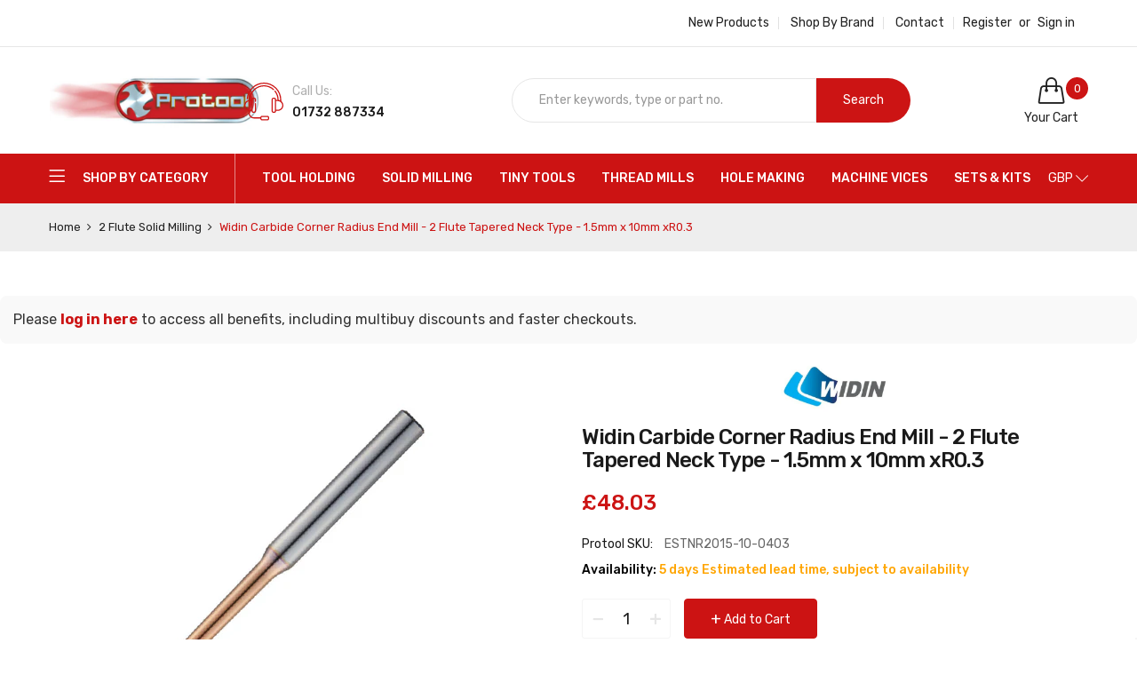

--- FILE ---
content_type: text/html; charset=utf-8
request_url: https://www.protool-ltd.co.uk/products/zstnr2015-10-0403
body_size: 60833
content:
<!doctype html>
<html class="no-js" lang="en">
  <head>
    <!-- TrustBox script -->
    <script type="text/javascript" src="//widget.trustpilot.com/bootstrap/v5/tp.widget.bootstrap.min.js" async></script>
    <!-- End TrustBox script -->

    <!-- Google Tag Manager -->
<script>(function(w,d,s,l,i){w[l]=w[l]||[];w[l].push({'gtm.start':
new Date().getTime(),event:'gtm.js'});var f=d.getElementsByTagName(s)[0],
j=d.createElement(s),dl=l!='dataLayer'?'&l='+l:'';j.async=true;j.src=
'https://www.googletagmanager.com/gtm.js?id='+i+dl;f.parentNode.insertBefore(j,f);
})(window,document,'script','dataLayer','GTM-TWWGHNM');</script>
<!-- End Google Tag Manager -->

    <!-- Google tag (gtag.js) --> <script async src="https://www.googletagmanager.com/gtag/js?id=G-SGRP3485HC"></script> <script> window.dataLayer = window.dataLayer || []; function gtag(){dataLayer.push(arguments);} gtag('js', new Date()); gtag('config', 'G-SGRP3485HC'); </script>

  <script src="https://apis.google.com/js/platform.js?onload=renderBadge" async defer></script>

<script>
  window.renderBadge = function() {
    var ratingBadgeContainer = document.createElement("div");
    document.body.appendChild(ratingBadgeContainer);
    window.gapi.load('ratingbadge', function() {
      window.gapi.ratingbadge.render(ratingBadgeContainer, {"merchant_id": 445473905});
    });
  }
</script>
    
    <meta charset="utf-8">
    <meta http-equiv="X-UA-Compatible" content="IE=edge">
    <meta name="viewport" content="width=device-width,initial-scale=1">
    <meta name="theme-color" content="#cc1414"><link rel="canonical" href="https://www.protool-ltd.co.uk/products/zstnr2015-10-0403"><link rel="dns-prefetch" href="https://cdn.shopify.com" crossorigin>
    <link rel="dns-prefetch" href="https://fonts.googleapis.com" crossorigin>
    <link rel="preconnect" href="https://cdn.shopify.com" crossorigin>
    <link rel="preconnect" href="https://fonts.googleapis.com" crossorigin><link rel="shortcut icon" href="//www.protool-ltd.co.uk/cdn/shop/files/Untitled_design_-_2022-10-18T150955.014_32x32.png?v=1666102198" type="image/png">
      <!-- iPad icons -->
      <link rel="apple-touch-icon-precomposed" href="//www.protool-ltd.co.uk/cdn/shop/files/Untitled_design_-_2022-10-18T150955.014_48x48.png?v=1666102198" type="image/png">
      <link rel="nokia-touch-icon" href="//www.protool-ltd.co.uk/cdn/shop/files/Untitled_design_-_2022-10-18T150955.014_48x48.png?v=1666102198" type="image/png"><title>Widin Carbide Corner Radius End Mill - 2 Flute Tapered Neck Type - 1.5
&ndash; Protool Precision Tools</title>
    
      <meta name="description" content="A versatile end mill designed for precise machining of deep grooves and sloped surfaces. This end mill is specifically engineered with various neck specifications to accommodate different machining requirements. One of the key advantages of the ZSTNR is its taper type neck design, which helps reduce tool vibration and ">
    
    <!-- /snippets/social-meta-tags.liquid -->
<meta property="og:site_name" content="Protool Precision Tools">
<meta property="og:url" content="https://www.protool-ltd.co.uk/products/zstnr2015-10-0403">
<meta property="og:title" content="Widin Carbide Corner Radius End Mill - 2 Flute Tapered Neck Type - 1.5mm x 10mm xR0.3">
<meta property="og:type" content="product">
<meta property="og:description" content="A versatile end mill designed for precise machining of deep grooves and sloped surfaces. This end mill is specifically engineered with various neck specifications to accommodate different machining requirements. One of the key advantages of the ZSTNR is its taper type neck design, which helps reduce tool vibration and "><meta property="og:price:amount" content="48.03">
  	<meta property="og:price:currency" content="GBP"><meta property="og:image" content="http://www.protool-ltd.co.uk/cdn/shop/files/zstnr_92a51f4c-258b-4d0c-a5a7-a586a6c21486_1024x1024.jpg?v=1690279942">
<meta property="og:image:secure_url" content="https://www.protool-ltd.co.uk/cdn/shop/files/zstnr_92a51f4c-258b-4d0c-a5a7-a586a6c21486_1024x1024.jpg?v=1690279942">
<meta name="twitter:site" content="@">
<meta name="twitter:card" content="summary_large_image">
<meta name="twitter:title" content="Widin Carbide Corner Radius End Mill - 2 Flute Tapered Neck Type - 1.5mm x 10mm xR0.3">
<meta name="twitter:description" content="A versatile end mill designed for precise machining of deep grooves and sloped surfaces. This end mill is specifically engineered with various neck specifications to accommodate different machining requirements. One of the key advantages of the ZSTNR is its taper type neck design, which helps reduce tool vibration and ">

    
<style data-shopify>

  :root {
    --vela-color-primary:            #cc1414;
    --vela-color-secondary:          #cc1414;
    --vela-border-color:             #e6e6e6;
    --vela-body-bg:                  #ffffff;
    
    --vela-text-color-primary:       #666666;
    --vela-text-color-secondary:     #1a1a1a;
    --vela-text-color-banner:        #999999;
    
    --vela-border-main:              1px solid var(--vela-border-color);
    --vela-gutter-width:             30px;
    
    --vela-font-family:              Rubik;
    --vela-font-family-secondary:    Rubik;
    --vela-font-icon:                "FontAwesome";
    
    --vela-topbar-bgcolor:           #ffffff;
    --vela-topbar-textcolor:         #222222;
    
    --vela-header-bgcolor:           #ffffff;
    --vela-header-textcolor:         #222222;
    --vela-footer-bgcolor:           #ffffff;
    --vela-footer-titlecolor:        #222222;
    --vela-footer-textcolor:         #666666;
    
    --vela-breadcrumb-bgcolor:           #eeeeee;
    --vela-breadcrumb-linkcolor:         #222222;
    --vela-breadcrumb-textcolor:         #cc1313;
    --vela-breadcrumb-headingcolor:         #000000;
    
    --vela-font-size:                14px;
    --vela-heading-color:		  var(--vela-text-color-secondary);

    --newslettermodal:  url(//www.protool-ltd.co.uk/cdn/shop/t/42/assets/newslettermodal.png?v=176947951544744210541732837743);
    --newslettermodal_bg_color:  #00352f;
    --icon_loading: url(//www.protool-ltd.co.uk/cdn/shop/t/42/assets/loading.gif?v=47373580461733618591732837743);
    --icon_close: url(//www.protool-ltd.co.uk/cdn/shop/t/42/assets/velaClose.png?v=23708788804758869441732837743);
    
        --button_one_txtcolor: #ffffff;
        --button_one_bgcolor : #1a1a1a;
        --button_one_bordercolor: #1a1a1a;
        --button_one_bgcolor_hover: #cc1313;
        --button_one_bordercolor_hover : #cc1313;
        --button_one_txtcolor_hover: #ffffff;

       
        --btnpro_txtcolor: #1a1a1a;
        --btnpro_bgcolor: #ffffff;
        --btnpro_bordercolor: #e1e1e1;
        --btnpro_bgcolor_hover: #cc1313;
        --btnpro_bordercolor_hover: #cc1313;
        --btnpro_txtcolor_hover: #ffffff;


        --addtocart_txtcolor: #ffffff;
        --addtocart_bgcolor: #cc1313;
        --addtocart_bordercolor: #cc1313;
        --addtocart_txtcolor_hover: #ffffff;
        --addtocart_bgcolor_hover: #222222;
        --addtocart_bordercolor_hover: #222222;


        --velamenu-bgcolor:              #cc1313;
        --velamenu-linkcolor:            #ffffff;
        --velamenu-linkcolor-hover:      #ffffff;
        --velamenu-fontsize:             14px;
        --velasubmenu-bgcolor:           #ffffff;
        --velasubmenu-linkcolor:         #000000;
        --velasubmenu-linkcolor-hover:   #cc1313;
        --velasubmenu-fontsize:          14px;

        --velavermenu-bgcolor:              #ffffff;
        --velavermenu-linkcolor:            #000000;
        --velavermenu-linkcolor-hover:      #cc1313;
        --velavermenu-fontsize:             var(--vela-font-size);
        --velaversubmenu-bgcolor:           #ffffff;
        --velaversubmenu-linkcolor:         #333333;
        --velaversubmenu-linkcolor-hover:   #cc1313;
        --velaversubmenu-fontsize:          var(--vela-font-size);

</style>

    <link rel="preload" as="style" href="//www.protool-ltd.co.uk/cdn/shop/t/42/assets/vela-site.css?v=6125250662777171451732980912">
<link rel="preload" as="style" href="//www.protool-ltd.co.uk/cdn/shop/t/42/assets/plugin.css?v=141612840572563671731732837743">
<link rel="preload" as="style" href="//www.protool-ltd.co.uk/cdn/shop/t/42/assets/vela-fonts.css?v=174467585059003024431732980912">
<link rel="preload" as="font" href="//www.protool-ltd.co.uk/cdn/shop/t/42/assets/Simple-Line-Icons.woff2?v=172697903098427783871732837743" type="font/woff2" crossorigin>
<link rel="preload" as="font" href="//www.protool-ltd.co.uk/cdn/shop/t/42/assets/fontawesome-webfont.woff2?v=32207045845775034261732837743" type="font/woff2" crossorigin>

<link href="//www.protool-ltd.co.uk/cdn/shop/t/42/assets/vela-fonts.css?v=174467585059003024431732980912" rel="stylesheet" type="text/css" media="all" />
<link href="//www.protool-ltd.co.uk/cdn/shop/t/42/assets/plugin.css?v=141612840572563671731732837743" rel="stylesheet" type="text/css" media="all" />
<link href="//www.protool-ltd.co.uk/cdn/shop/t/42/assets/vela-site.css?v=6125250662777171451732980912" rel="stylesheet" type="text/css" media="all" />

    <script src="//www.protool-ltd.co.uk/cdn/shop/t/42/assets/jquery-3.5.0.min.js?v=39305112801594997151732837743" type="text/javascript"></script>
<script>
    window.money = '<span class="finalPrice"><span class="tax-selector-currency">£{{amount}}</span></span>';
    window.money_format = '<span class="finalPrice"><span class="tax-selector-currency">£{{amount}}</span></span>';
    window.currency = 'GBP';
    window.shop_money_format = "£{{amount}}";
    window.shop_money_with_currency_format = "£{{amount}}";
    window.loading_url = "//www.protool-ltd.co.uk/cdn/shop/t/42/assets/loading.gif?v=47373580461733618591732837743";
    window.file_url = "//www.protool-ltd.co.uk/cdn/shop/files/?v=13741";
    window.asset_url = "//www.protool-ltd.co.uk/cdn/shop/t/42/assets/?v=13741";
    window.ajaxcart_type = 'drawer';
    window.newsletter_success = "Thank you for your subscription!";
    window.cart_empty = "Your cart is currently empty.";
    window.swatch_enable = true;
    window.swatch_show_unvailable = true;
    window.sidebar_multichoise = true;
    window.float_header = false;
    window.review = false;
    window.currencies = true;
    window.countdown_format = "<ul class='list-unstyle list-inline'><li><span class='number'>%D</span><span>Days</span></li><li><span class='number'>%H</span><span>Hours</span></li><li><span class='number'>%M</span><span>Mins</span></li><li><span class='number'>%S</span><span>Secs</span></li></ul>";
    window.vela = window.vela || {};
    vela.strings = {
        add_to_cart: "Add to Cart",
        sold_out: "Out of stock",
        vendor: "Brand",
        sku: "Protool SKU",
        availability: "Stock",
        available: "In stock",
        unavailable: "Out of stock"
    };
</script>
<script>window.performance && window.performance.mark && window.performance.mark('shopify.content_for_header.start');</script><meta name="google-site-verification" content="M-Em5NF4yUJZkhxNywBqw92PC2cTtlsKWjZV3zmjM-k">
<meta id="shopify-digital-wallet" name="shopify-digital-wallet" content="/56037474382/digital_wallets/dialog">
<meta name="shopify-checkout-api-token" content="92b29b83d1184d40dafab044de636dd8">
<link rel="alternate" type="application/json+oembed" href="https://www.protool-ltd.co.uk/products/zstnr2015-10-0403.oembed">
<script async="async" src="/checkouts/internal/preloads.js?locale=en-GB"></script>
<script id="apple-pay-shop-capabilities" type="application/json">{"shopId":56037474382,"countryCode":"GB","currencyCode":"GBP","merchantCapabilities":["supports3DS"],"merchantId":"gid:\/\/shopify\/Shop\/56037474382","merchantName":"Protool Precision Tools","requiredBillingContactFields":["postalAddress","email","phone"],"requiredShippingContactFields":["postalAddress","email","phone"],"shippingType":"shipping","supportedNetworks":["visa","maestro","masterCard","amex","discover","elo"],"total":{"type":"pending","label":"Protool Precision Tools","amount":"1.00"},"shopifyPaymentsEnabled":true,"supportsSubscriptions":true}</script>
<script id="shopify-features" type="application/json">{"accessToken":"92b29b83d1184d40dafab044de636dd8","betas":["rich-media-storefront-analytics"],"domain":"www.protool-ltd.co.uk","predictiveSearch":true,"shopId":56037474382,"locale":"en"}</script>
<script>var Shopify = Shopify || {};
Shopify.shop = "protool-3ada.myshopify.com";
Shopify.locale = "en";
Shopify.currency = {"active":"GBP","rate":"1.0"};
Shopify.country = "GB";
Shopify.theme = {"name":"PROTOOL LIVE - 2025","id":134790447182,"schema_name":"Vela Framework","schema_version":"v2.0.0","theme_store_id":null,"role":"main"};
Shopify.theme.handle = "null";
Shopify.theme.style = {"id":null,"handle":null};
Shopify.cdnHost = "www.protool-ltd.co.uk/cdn";
Shopify.routes = Shopify.routes || {};
Shopify.routes.root = "/";</script>
<script type="module">!function(o){(o.Shopify=o.Shopify||{}).modules=!0}(window);</script>
<script>!function(o){function n(){var o=[];function n(){o.push(Array.prototype.slice.apply(arguments))}return n.q=o,n}var t=o.Shopify=o.Shopify||{};t.loadFeatures=n(),t.autoloadFeatures=n()}(window);</script>
<script id="shop-js-analytics" type="application/json">{"pageType":"product"}</script>
<script defer="defer" async type="module" src="//www.protool-ltd.co.uk/cdn/shopifycloud/shop-js/modules/v2/client.init-shop-cart-sync_C5BV16lS.en.esm.js"></script>
<script defer="defer" async type="module" src="//www.protool-ltd.co.uk/cdn/shopifycloud/shop-js/modules/v2/chunk.common_CygWptCX.esm.js"></script>
<script type="module">
  await import("//www.protool-ltd.co.uk/cdn/shopifycloud/shop-js/modules/v2/client.init-shop-cart-sync_C5BV16lS.en.esm.js");
await import("//www.protool-ltd.co.uk/cdn/shopifycloud/shop-js/modules/v2/chunk.common_CygWptCX.esm.js");

  window.Shopify.SignInWithShop?.initShopCartSync?.({"fedCMEnabled":true,"windoidEnabled":true});

</script>
<script>(function() {
  var isLoaded = false;
  function asyncLoad() {
    if (isLoaded) return;
    isLoaded = true;
    var urls = ["https:\/\/cdn.shopify.com\/s\/files\/1\/0560\/3747\/4382\/t\/29\/assets\/globo.filter.init.js?shop=protool-3ada.myshopify.com","https:\/\/ecommplugins-scripts.trustpilot.com\/v2.1\/js\/header.min.js?settings=eyJrZXkiOiJiSGE3MDhXZzVlRnMzOTBiIiwicyI6InNrdSJ9\u0026v=2.5\u0026shop=protool-3ada.myshopify.com","https:\/\/ecommplugins-trustboxsettings.trustpilot.com\/protool-3ada.myshopify.com.js?settings=1706025822745\u0026shop=protool-3ada.myshopify.com","https:\/\/s3.eu-west-1.amazonaws.com\/production-klarna-il-shopify-osm\/0b7fe7c4a98ef8166eeafee767bc667686567a25\/protool-3ada.myshopify.com-1756911655996.js?shop=protool-3ada.myshopify.com"];
    for (var i = 0; i < urls.length; i++) {
      var s = document.createElement('script');
      s.type = 'text/javascript';
      s.async = true;
      s.src = urls[i];
      var x = document.getElementsByTagName('script')[0];
      x.parentNode.insertBefore(s, x);
    }
  };
  if(window.attachEvent) {
    window.attachEvent('onload', asyncLoad);
  } else {
    window.addEventListener('load', asyncLoad, false);
  }
})();</script>
<script id="__st">var __st={"a":56037474382,"offset":0,"reqid":"84b24e27-1bdf-4252-89ac-bfcf7840d751-1768749612","pageurl":"www.protool-ltd.co.uk\/products\/zstnr2015-10-0403","u":"eba0932244c3","p":"product","rtyp":"product","rid":6877354557518};</script>
<script>window.ShopifyPaypalV4VisibilityTracking = true;</script>
<script id="captcha-bootstrap">!function(){'use strict';const t='contact',e='account',n='new_comment',o=[[t,t],['blogs',n],['comments',n],[t,'customer']],c=[[e,'customer_login'],[e,'guest_login'],[e,'recover_customer_password'],[e,'create_customer']],r=t=>t.map((([t,e])=>`form[action*='/${t}']:not([data-nocaptcha='true']) input[name='form_type'][value='${e}']`)).join(','),a=t=>()=>t?[...document.querySelectorAll(t)].map((t=>t.form)):[];function s(){const t=[...o],e=r(t);return a(e)}const i='password',u='form_key',d=['recaptcha-v3-token','g-recaptcha-response','h-captcha-response',i],f=()=>{try{return window.sessionStorage}catch{return}},m='__shopify_v',_=t=>t.elements[u];function p(t,e,n=!1){try{const o=window.sessionStorage,c=JSON.parse(o.getItem(e)),{data:r}=function(t){const{data:e,action:n}=t;return t[m]||n?{data:e,action:n}:{data:t,action:n}}(c);for(const[e,n]of Object.entries(r))t.elements[e]&&(t.elements[e].value=n);n&&o.removeItem(e)}catch(o){console.error('form repopulation failed',{error:o})}}const l='form_type',E='cptcha';function T(t){t.dataset[E]=!0}const w=window,h=w.document,L='Shopify',v='ce_forms',y='captcha';let A=!1;((t,e)=>{const n=(g='f06e6c50-85a8-45c8-87d0-21a2b65856fe',I='https://cdn.shopify.com/shopifycloud/storefront-forms-hcaptcha/ce_storefront_forms_captcha_hcaptcha.v1.5.2.iife.js',D={infoText:'Protected by hCaptcha',privacyText:'Privacy',termsText:'Terms'},(t,e,n)=>{const o=w[L][v],c=o.bindForm;if(c)return c(t,g,e,D).then(n);var r;o.q.push([[t,g,e,D],n]),r=I,A||(h.body.append(Object.assign(h.createElement('script'),{id:'captcha-provider',async:!0,src:r})),A=!0)});var g,I,D;w[L]=w[L]||{},w[L][v]=w[L][v]||{},w[L][v].q=[],w[L][y]=w[L][y]||{},w[L][y].protect=function(t,e){n(t,void 0,e),T(t)},Object.freeze(w[L][y]),function(t,e,n,w,h,L){const[v,y,A,g]=function(t,e,n){const i=e?o:[],u=t?c:[],d=[...i,...u],f=r(d),m=r(i),_=r(d.filter((([t,e])=>n.includes(e))));return[a(f),a(m),a(_),s()]}(w,h,L),I=t=>{const e=t.target;return e instanceof HTMLFormElement?e:e&&e.form},D=t=>v().includes(t);t.addEventListener('submit',(t=>{const e=I(t);if(!e)return;const n=D(e)&&!e.dataset.hcaptchaBound&&!e.dataset.recaptchaBound,o=_(e),c=g().includes(e)&&(!o||!o.value);(n||c)&&t.preventDefault(),c&&!n&&(function(t){try{if(!f())return;!function(t){const e=f();if(!e)return;const n=_(t);if(!n)return;const o=n.value;o&&e.removeItem(o)}(t);const e=Array.from(Array(32),(()=>Math.random().toString(36)[2])).join('');!function(t,e){_(t)||t.append(Object.assign(document.createElement('input'),{type:'hidden',name:u})),t.elements[u].value=e}(t,e),function(t,e){const n=f();if(!n)return;const o=[...t.querySelectorAll(`input[type='${i}']`)].map((({name:t})=>t)),c=[...d,...o],r={};for(const[a,s]of new FormData(t).entries())c.includes(a)||(r[a]=s);n.setItem(e,JSON.stringify({[m]:1,action:t.action,data:r}))}(t,e)}catch(e){console.error('failed to persist form',e)}}(e),e.submit())}));const S=(t,e)=>{t&&!t.dataset[E]&&(n(t,e.some((e=>e===t))),T(t))};for(const o of['focusin','change'])t.addEventListener(o,(t=>{const e=I(t);D(e)&&S(e,y())}));const B=e.get('form_key'),M=e.get(l),P=B&&M;t.addEventListener('DOMContentLoaded',(()=>{const t=y();if(P)for(const e of t)e.elements[l].value===M&&p(e,B);[...new Set([...A(),...v().filter((t=>'true'===t.dataset.shopifyCaptcha))])].forEach((e=>S(e,t)))}))}(h,new URLSearchParams(w.location.search),n,t,e,['guest_login'])})(!0,!0)}();</script>
<script integrity="sha256-4kQ18oKyAcykRKYeNunJcIwy7WH5gtpwJnB7kiuLZ1E=" data-source-attribution="shopify.loadfeatures" defer="defer" src="//www.protool-ltd.co.uk/cdn/shopifycloud/storefront/assets/storefront/load_feature-a0a9edcb.js" crossorigin="anonymous"></script>
<script data-source-attribution="shopify.dynamic_checkout.dynamic.init">var Shopify=Shopify||{};Shopify.PaymentButton=Shopify.PaymentButton||{isStorefrontPortableWallets:!0,init:function(){window.Shopify.PaymentButton.init=function(){};var t=document.createElement("script");t.src="https://www.protool-ltd.co.uk/cdn/shopifycloud/portable-wallets/latest/portable-wallets.en.js",t.type="module",document.head.appendChild(t)}};
</script>
<script data-source-attribution="shopify.dynamic_checkout.buyer_consent">
  function portableWalletsHideBuyerConsent(e){var t=document.getElementById("shopify-buyer-consent"),n=document.getElementById("shopify-subscription-policy-button");t&&n&&(t.classList.add("hidden"),t.setAttribute("aria-hidden","true"),n.removeEventListener("click",e))}function portableWalletsShowBuyerConsent(e){var t=document.getElementById("shopify-buyer-consent"),n=document.getElementById("shopify-subscription-policy-button");t&&n&&(t.classList.remove("hidden"),t.removeAttribute("aria-hidden"),n.addEventListener("click",e))}window.Shopify?.PaymentButton&&(window.Shopify.PaymentButton.hideBuyerConsent=portableWalletsHideBuyerConsent,window.Shopify.PaymentButton.showBuyerConsent=portableWalletsShowBuyerConsent);
</script>
<script>
  function portableWalletsCleanup(e){e&&e.src&&console.error("Failed to load portable wallets script "+e.src);var t=document.querySelectorAll("shopify-accelerated-checkout .shopify-payment-button__skeleton, shopify-accelerated-checkout-cart .wallet-cart-button__skeleton"),e=document.getElementById("shopify-buyer-consent");for(let e=0;e<t.length;e++)t[e].remove();e&&e.remove()}function portableWalletsNotLoadedAsModule(e){e instanceof ErrorEvent&&"string"==typeof e.message&&e.message.includes("import.meta")&&"string"==typeof e.filename&&e.filename.includes("portable-wallets")&&(window.removeEventListener("error",portableWalletsNotLoadedAsModule),window.Shopify.PaymentButton.failedToLoad=e,"loading"===document.readyState?document.addEventListener("DOMContentLoaded",window.Shopify.PaymentButton.init):window.Shopify.PaymentButton.init())}window.addEventListener("error",portableWalletsNotLoadedAsModule);
</script>

<script type="module" src="https://www.protool-ltd.co.uk/cdn/shopifycloud/portable-wallets/latest/portable-wallets.en.js" onError="portableWalletsCleanup(this)" crossorigin="anonymous"></script>
<script nomodule>
  document.addEventListener("DOMContentLoaded", portableWalletsCleanup);
</script>

<script id='scb4127' type='text/javascript' async='' src='https://www.protool-ltd.co.uk/cdn/shopifycloud/privacy-banner/storefront-banner.js'></script><link id="shopify-accelerated-checkout-styles" rel="stylesheet" media="screen" href="https://www.protool-ltd.co.uk/cdn/shopifycloud/portable-wallets/latest/accelerated-checkout-backwards-compat.css" crossorigin="anonymous">
<style id="shopify-accelerated-checkout-cart">
        #shopify-buyer-consent {
  margin-top: 1em;
  display: inline-block;
  width: 100%;
}

#shopify-buyer-consent.hidden {
  display: none;
}

#shopify-subscription-policy-button {
  background: none;
  border: none;
  padding: 0;
  text-decoration: underline;
  font-size: inherit;
  cursor: pointer;
}

#shopify-subscription-policy-button::before {
  box-shadow: none;
}

      </style>

<script>window.performance && window.performance.mark && window.performance.mark('shopify.content_for_header.end');</script><script>
      if (typeof jQuery == "undefined") { var headTag = document.getElementsByTagName("head")[0]; var jqTag = document.createElement("script"); jqTag.type = "text/javascript"; jqTag.src = "https://ajax.googleapis.com/ajax/libs/jquery/2.1.4/jquery.min.js"; jqTag.onload = ""; headTag.prepend(jqTag) }
    </script>
    <script src="//staticxx.s3.amazonaws.com/aio_stats_lib_v1.min.js?v=1.0"></script>

    

    

<!-- Google tag (gtag.js) -->
<script async src="https://www.googletagmanager.com/gtag/js?id=G-SGRP3485HC"></script>
<script>
  window.dataLayer = window.dataLayer || [];
  function gtag(){dataLayer.push(arguments);}
  gtag('js', new Date());

  gtag('config', 'G-SGRP3485HC');
</script><!-- BEGIN app block: shopify://apps/klaviyo-email-marketing-sms/blocks/klaviyo-onsite-embed/2632fe16-c075-4321-a88b-50b567f42507 -->












  <script async src="https://static.klaviyo.com/onsite/js/XGC7ex/klaviyo.js?company_id=XGC7ex"></script>
  <script>!function(){if(!window.klaviyo){window._klOnsite=window._klOnsite||[];try{window.klaviyo=new Proxy({},{get:function(n,i){return"push"===i?function(){var n;(n=window._klOnsite).push.apply(n,arguments)}:function(){for(var n=arguments.length,o=new Array(n),w=0;w<n;w++)o[w]=arguments[w];var t="function"==typeof o[o.length-1]?o.pop():void 0,e=new Promise((function(n){window._klOnsite.push([i].concat(o,[function(i){t&&t(i),n(i)}]))}));return e}}})}catch(n){window.klaviyo=window.klaviyo||[],window.klaviyo.push=function(){var n;(n=window._klOnsite).push.apply(n,arguments)}}}}();</script>

  
    <script id="viewed_product">
      if (item == null) {
        var _learnq = _learnq || [];

        var MetafieldReviews = null
        var MetafieldYotpoRating = null
        var MetafieldYotpoCount = null
        var MetafieldLooxRating = null
        var MetafieldLooxCount = null
        var okendoProduct = null
        var okendoProductReviewCount = null
        var okendoProductReviewAverageValue = null
        try {
          // The following fields are used for Customer Hub recently viewed in order to add reviews.
          // This information is not part of __kla_viewed. Instead, it is part of __kla_viewed_reviewed_items
          MetafieldReviews = {};
          MetafieldYotpoRating = null
          MetafieldYotpoCount = null
          MetafieldLooxRating = null
          MetafieldLooxCount = null

          okendoProduct = null
          // If the okendo metafield is not legacy, it will error, which then requires the new json formatted data
          if (okendoProduct && 'error' in okendoProduct) {
            okendoProduct = null
          }
          okendoProductReviewCount = okendoProduct ? okendoProduct.reviewCount : null
          okendoProductReviewAverageValue = okendoProduct ? okendoProduct.reviewAverageValue : null
        } catch (error) {
          console.error('Error in Klaviyo onsite reviews tracking:', error);
        }

        var item = {
          Name: "Widin Carbide Corner Radius End Mill - 2 Flute Tapered Neck Type - 1.5mm x 10mm xR0.3",
          ProductID: 6877354557518,
          Categories: ["2 Flute Solid Milling","All Products","Carbide Solid Milling","Carbide Solid Milling - Tapered","For High Hardness Solid Milling","Milling Tools","Radius Edge Solid Milling","Smart Products Filter Index - Do not delete","Solid Milling","Tapered Solid Milling","Ultimate Search - Do not delete","Widin 2 Flute Solid Milling","Widin Carbide Corner Radius End Mill - 2 Flute Tapered Neck Type (ZSTNR)","Widin For High Hardness Solid Milling","Widin Milling Tools","Widin Radius Edge Solid Milling","Widin Tapered Solid Milling"],
          ImageURL: "https://www.protool-ltd.co.uk/cdn/shop/files/zstnr_92a51f4c-258b-4d0c-a5a7-a586a6c21486_grande.jpg?v=1690279942",
          URL: "https://www.protool-ltd.co.uk/products/zstnr2015-10-0403",
          Brand: "Widin",
          Price: "£48.03",
          Value: "48.03",
          CompareAtPrice: "£0.00"
        };
        _learnq.push(['track', 'Viewed Product', item]);
        _learnq.push(['trackViewedItem', {
          Title: item.Name,
          ItemId: item.ProductID,
          Categories: item.Categories,
          ImageUrl: item.ImageURL,
          Url: item.URL,
          Metadata: {
            Brand: item.Brand,
            Price: item.Price,
            Value: item.Value,
            CompareAtPrice: item.CompareAtPrice
          },
          metafields:{
            reviews: MetafieldReviews,
            yotpo:{
              rating: MetafieldYotpoRating,
              count: MetafieldYotpoCount,
            },
            loox:{
              rating: MetafieldLooxRating,
              count: MetafieldLooxCount,
            },
            okendo: {
              rating: okendoProductReviewAverageValue,
              count: okendoProductReviewCount,
            }
          }
        }]);
      }
    </script>
  




  <script>
    window.klaviyoReviewsProductDesignMode = false
  </script>



  <!-- BEGIN app snippet: customer-hub-data --><script>
  if (!window.customerHub) {
    window.customerHub = {};
  }
  window.customerHub.storefrontRoutes = {
    login: "/account/login?return_url=%2F%23k-hub",
    register: "/account/register?return_url=%2F%23k-hub",
    logout: "/account/logout",
    profile: "/account",
    addresses: "/account/addresses",
  };
  
  window.customerHub.userId = null;
  
  window.customerHub.storeDomain = "protool-3ada.myshopify.com";

  
    window.customerHub.activeProduct = {
      name: "Widin Carbide Corner Radius End Mill - 2 Flute Tapered Neck Type - 1.5mm x 10mm xR0.3",
      category: null,
      imageUrl: "https://www.protool-ltd.co.uk/cdn/shop/files/zstnr_92a51f4c-258b-4d0c-a5a7-a586a6c21486_grande.jpg?v=1690279942",
      id: "6877354557518",
      link: "https://www.protool-ltd.co.uk/products/zstnr2015-10-0403",
      variants: [
        
          {
            id: "40258172387406",
            
            imageUrl: null,
            
            price: "4803",
            currency: "GBP",
            availableForSale: true,
            title: "Default Title",
          },
        
      ],
    };
    window.customerHub.activeProduct.variants.forEach((variant) => {
        
        variant.price = `${variant.price.slice(0, -2)}.${variant.price.slice(-2)}`;
    });
  

  
    window.customerHub.storeLocale = {
        currentLanguage: 'en',
        currentCountry: 'GB',
        availableLanguages: [
          
            {
              iso_code: 'en',
              endonym_name: 'English'
            }
          
        ],
        availableCountries: [
          
            {
              iso_code: 'AF',
              name: 'Afghanistan',
              currency_code: 'AFN'
            },
          
            {
              iso_code: 'AX',
              name: 'Åland Islands',
              currency_code: 'EUR'
            },
          
            {
              iso_code: 'AL',
              name: 'Albania',
              currency_code: 'ALL'
            },
          
            {
              iso_code: 'DZ',
              name: 'Algeria',
              currency_code: 'DZD'
            },
          
            {
              iso_code: 'AD',
              name: 'Andorra',
              currency_code: 'EUR'
            },
          
            {
              iso_code: 'AO',
              name: 'Angola',
              currency_code: 'GBP'
            },
          
            {
              iso_code: 'AI',
              name: 'Anguilla',
              currency_code: 'XCD'
            },
          
            {
              iso_code: 'AG',
              name: 'Antigua &amp; Barbuda',
              currency_code: 'XCD'
            },
          
            {
              iso_code: 'AR',
              name: 'Argentina',
              currency_code: 'GBP'
            },
          
            {
              iso_code: 'AM',
              name: 'Armenia',
              currency_code: 'AMD'
            },
          
            {
              iso_code: 'AW',
              name: 'Aruba',
              currency_code: 'AWG'
            },
          
            {
              iso_code: 'AC',
              name: 'Ascension Island',
              currency_code: 'SHP'
            },
          
            {
              iso_code: 'AU',
              name: 'Australia',
              currency_code: 'AUD'
            },
          
            {
              iso_code: 'AT',
              name: 'Austria',
              currency_code: 'EUR'
            },
          
            {
              iso_code: 'AZ',
              name: 'Azerbaijan',
              currency_code: 'AZN'
            },
          
            {
              iso_code: 'BS',
              name: 'Bahamas',
              currency_code: 'BSD'
            },
          
            {
              iso_code: 'BH',
              name: 'Bahrain',
              currency_code: 'GBP'
            },
          
            {
              iso_code: 'BD',
              name: 'Bangladesh',
              currency_code: 'BDT'
            },
          
            {
              iso_code: 'BB',
              name: 'Barbados',
              currency_code: 'BBD'
            },
          
            {
              iso_code: 'BY',
              name: 'Belarus',
              currency_code: 'GBP'
            },
          
            {
              iso_code: 'BE',
              name: 'Belgium',
              currency_code: 'EUR'
            },
          
            {
              iso_code: 'BZ',
              name: 'Belize',
              currency_code: 'BZD'
            },
          
            {
              iso_code: 'BJ',
              name: 'Benin',
              currency_code: 'XOF'
            },
          
            {
              iso_code: 'BM',
              name: 'Bermuda',
              currency_code: 'USD'
            },
          
            {
              iso_code: 'BT',
              name: 'Bhutan',
              currency_code: 'GBP'
            },
          
            {
              iso_code: 'BO',
              name: 'Bolivia',
              currency_code: 'BOB'
            },
          
            {
              iso_code: 'BA',
              name: 'Bosnia &amp; Herzegovina',
              currency_code: 'BAM'
            },
          
            {
              iso_code: 'BW',
              name: 'Botswana',
              currency_code: 'BWP'
            },
          
            {
              iso_code: 'BR',
              name: 'Brazil',
              currency_code: 'GBP'
            },
          
            {
              iso_code: 'IO',
              name: 'British Indian Ocean Territory',
              currency_code: 'USD'
            },
          
            {
              iso_code: 'VG',
              name: 'British Virgin Islands',
              currency_code: 'USD'
            },
          
            {
              iso_code: 'BN',
              name: 'Brunei',
              currency_code: 'BND'
            },
          
            {
              iso_code: 'BG',
              name: 'Bulgaria',
              currency_code: 'EUR'
            },
          
            {
              iso_code: 'BF',
              name: 'Burkina Faso',
              currency_code: 'XOF'
            },
          
            {
              iso_code: 'BI',
              name: 'Burundi',
              currency_code: 'BIF'
            },
          
            {
              iso_code: 'KH',
              name: 'Cambodia',
              currency_code: 'KHR'
            },
          
            {
              iso_code: 'CM',
              name: 'Cameroon',
              currency_code: 'XAF'
            },
          
            {
              iso_code: 'CA',
              name: 'Canada',
              currency_code: 'CAD'
            },
          
            {
              iso_code: 'CV',
              name: 'Cape Verde',
              currency_code: 'CVE'
            },
          
            {
              iso_code: 'BQ',
              name: 'Caribbean Netherlands',
              currency_code: 'USD'
            },
          
            {
              iso_code: 'KY',
              name: 'Cayman Islands',
              currency_code: 'KYD'
            },
          
            {
              iso_code: 'CF',
              name: 'Central African Republic',
              currency_code: 'XAF'
            },
          
            {
              iso_code: 'TD',
              name: 'Chad',
              currency_code: 'XAF'
            },
          
            {
              iso_code: 'CL',
              name: 'Chile',
              currency_code: 'GBP'
            },
          
            {
              iso_code: 'CN',
              name: 'China',
              currency_code: 'CNY'
            },
          
            {
              iso_code: 'CX',
              name: 'Christmas Island',
              currency_code: 'AUD'
            },
          
            {
              iso_code: 'CC',
              name: 'Cocos (Keeling) Islands',
              currency_code: 'AUD'
            },
          
            {
              iso_code: 'CO',
              name: 'Colombia',
              currency_code: 'GBP'
            },
          
            {
              iso_code: 'KM',
              name: 'Comoros',
              currency_code: 'KMF'
            },
          
            {
              iso_code: 'CG',
              name: 'Congo - Brazzaville',
              currency_code: 'XAF'
            },
          
            {
              iso_code: 'CD',
              name: 'Congo - Kinshasa',
              currency_code: 'CDF'
            },
          
            {
              iso_code: 'CK',
              name: 'Cook Islands',
              currency_code: 'NZD'
            },
          
            {
              iso_code: 'CR',
              name: 'Costa Rica',
              currency_code: 'CRC'
            },
          
            {
              iso_code: 'CI',
              name: 'Côte d’Ivoire',
              currency_code: 'XOF'
            },
          
            {
              iso_code: 'HR',
              name: 'Croatia',
              currency_code: 'EUR'
            },
          
            {
              iso_code: 'CW',
              name: 'Curaçao',
              currency_code: 'ANG'
            },
          
            {
              iso_code: 'CY',
              name: 'Cyprus',
              currency_code: 'EUR'
            },
          
            {
              iso_code: 'CZ',
              name: 'Czechia',
              currency_code: 'CZK'
            },
          
            {
              iso_code: 'DK',
              name: 'Denmark',
              currency_code: 'DKK'
            },
          
            {
              iso_code: 'DJ',
              name: 'Djibouti',
              currency_code: 'DJF'
            },
          
            {
              iso_code: 'DM',
              name: 'Dominica',
              currency_code: 'XCD'
            },
          
            {
              iso_code: 'DO',
              name: 'Dominican Republic',
              currency_code: 'DOP'
            },
          
            {
              iso_code: 'EC',
              name: 'Ecuador',
              currency_code: 'USD'
            },
          
            {
              iso_code: 'EG',
              name: 'Egypt',
              currency_code: 'EGP'
            },
          
            {
              iso_code: 'SV',
              name: 'El Salvador',
              currency_code: 'USD'
            },
          
            {
              iso_code: 'GQ',
              name: 'Equatorial Guinea',
              currency_code: 'XAF'
            },
          
            {
              iso_code: 'ER',
              name: 'Eritrea',
              currency_code: 'GBP'
            },
          
            {
              iso_code: 'EE',
              name: 'Estonia',
              currency_code: 'EUR'
            },
          
            {
              iso_code: 'SZ',
              name: 'Eswatini',
              currency_code: 'GBP'
            },
          
            {
              iso_code: 'ET',
              name: 'Ethiopia',
              currency_code: 'ETB'
            },
          
            {
              iso_code: 'FK',
              name: 'Falkland Islands',
              currency_code: 'FKP'
            },
          
            {
              iso_code: 'FO',
              name: 'Faroe Islands',
              currency_code: 'DKK'
            },
          
            {
              iso_code: 'FJ',
              name: 'Fiji',
              currency_code: 'FJD'
            },
          
            {
              iso_code: 'FI',
              name: 'Finland',
              currency_code: 'EUR'
            },
          
            {
              iso_code: 'FR',
              name: 'France',
              currency_code: 'EUR'
            },
          
            {
              iso_code: 'GF',
              name: 'French Guiana',
              currency_code: 'EUR'
            },
          
            {
              iso_code: 'PF',
              name: 'French Polynesia',
              currency_code: 'XPF'
            },
          
            {
              iso_code: 'TF',
              name: 'French Southern Territories',
              currency_code: 'EUR'
            },
          
            {
              iso_code: 'GA',
              name: 'Gabon',
              currency_code: 'XOF'
            },
          
            {
              iso_code: 'GM',
              name: 'Gambia',
              currency_code: 'GMD'
            },
          
            {
              iso_code: 'GE',
              name: 'Georgia',
              currency_code: 'GBP'
            },
          
            {
              iso_code: 'DE',
              name: 'Germany',
              currency_code: 'EUR'
            },
          
            {
              iso_code: 'GH',
              name: 'Ghana',
              currency_code: 'GBP'
            },
          
            {
              iso_code: 'GI',
              name: 'Gibraltar',
              currency_code: 'GBP'
            },
          
            {
              iso_code: 'GR',
              name: 'Greece',
              currency_code: 'EUR'
            },
          
            {
              iso_code: 'GL',
              name: 'Greenland',
              currency_code: 'DKK'
            },
          
            {
              iso_code: 'GD',
              name: 'Grenada',
              currency_code: 'XCD'
            },
          
            {
              iso_code: 'GP',
              name: 'Guadeloupe',
              currency_code: 'EUR'
            },
          
            {
              iso_code: 'GT',
              name: 'Guatemala',
              currency_code: 'GTQ'
            },
          
            {
              iso_code: 'GG',
              name: 'Guernsey',
              currency_code: 'GBP'
            },
          
            {
              iso_code: 'GN',
              name: 'Guinea',
              currency_code: 'GNF'
            },
          
            {
              iso_code: 'GW',
              name: 'Guinea-Bissau',
              currency_code: 'XOF'
            },
          
            {
              iso_code: 'GY',
              name: 'Guyana',
              currency_code: 'GYD'
            },
          
            {
              iso_code: 'HT',
              name: 'Haiti',
              currency_code: 'GBP'
            },
          
            {
              iso_code: 'HN',
              name: 'Honduras',
              currency_code: 'HNL'
            },
          
            {
              iso_code: 'HK',
              name: 'Hong Kong SAR',
              currency_code: 'HKD'
            },
          
            {
              iso_code: 'HU',
              name: 'Hungary',
              currency_code: 'HUF'
            },
          
            {
              iso_code: 'IS',
              name: 'Iceland',
              currency_code: 'ISK'
            },
          
            {
              iso_code: 'IN',
              name: 'India',
              currency_code: 'INR'
            },
          
            {
              iso_code: 'ID',
              name: 'Indonesia',
              currency_code: 'IDR'
            },
          
            {
              iso_code: 'IQ',
              name: 'Iraq',
              currency_code: 'GBP'
            },
          
            {
              iso_code: 'IE',
              name: 'Ireland',
              currency_code: 'EUR'
            },
          
            {
              iso_code: 'IM',
              name: 'Isle of Man',
              currency_code: 'GBP'
            },
          
            {
              iso_code: 'IL',
              name: 'Israel',
              currency_code: 'ILS'
            },
          
            {
              iso_code: 'IT',
              name: 'Italy',
              currency_code: 'EUR'
            },
          
            {
              iso_code: 'JM',
              name: 'Jamaica',
              currency_code: 'JMD'
            },
          
            {
              iso_code: 'JP',
              name: 'Japan',
              currency_code: 'JPY'
            },
          
            {
              iso_code: 'JE',
              name: 'Jersey',
              currency_code: 'GBP'
            },
          
            {
              iso_code: 'JO',
              name: 'Jordan',
              currency_code: 'GBP'
            },
          
            {
              iso_code: 'KZ',
              name: 'Kazakhstan',
              currency_code: 'KZT'
            },
          
            {
              iso_code: 'KE',
              name: 'Kenya',
              currency_code: 'KES'
            },
          
            {
              iso_code: 'KI',
              name: 'Kiribati',
              currency_code: 'GBP'
            },
          
            {
              iso_code: 'XK',
              name: 'Kosovo',
              currency_code: 'EUR'
            },
          
            {
              iso_code: 'KW',
              name: 'Kuwait',
              currency_code: 'GBP'
            },
          
            {
              iso_code: 'KG',
              name: 'Kyrgyzstan',
              currency_code: 'KGS'
            },
          
            {
              iso_code: 'LA',
              name: 'Laos',
              currency_code: 'LAK'
            },
          
            {
              iso_code: 'LV',
              name: 'Latvia',
              currency_code: 'EUR'
            },
          
            {
              iso_code: 'LB',
              name: 'Lebanon',
              currency_code: 'LBP'
            },
          
            {
              iso_code: 'LS',
              name: 'Lesotho',
              currency_code: 'GBP'
            },
          
            {
              iso_code: 'LR',
              name: 'Liberia',
              currency_code: 'GBP'
            },
          
            {
              iso_code: 'LY',
              name: 'Libya',
              currency_code: 'GBP'
            },
          
            {
              iso_code: 'LI',
              name: 'Liechtenstein',
              currency_code: 'CHF'
            },
          
            {
              iso_code: 'LT',
              name: 'Lithuania',
              currency_code: 'EUR'
            },
          
            {
              iso_code: 'LU',
              name: 'Luxembourg',
              currency_code: 'EUR'
            },
          
            {
              iso_code: 'MO',
              name: 'Macao SAR',
              currency_code: 'MOP'
            },
          
            {
              iso_code: 'MG',
              name: 'Madagascar',
              currency_code: 'GBP'
            },
          
            {
              iso_code: 'MW',
              name: 'Malawi',
              currency_code: 'MWK'
            },
          
            {
              iso_code: 'MY',
              name: 'Malaysia',
              currency_code: 'MYR'
            },
          
            {
              iso_code: 'MV',
              name: 'Maldives',
              currency_code: 'MVR'
            },
          
            {
              iso_code: 'ML',
              name: 'Mali',
              currency_code: 'XOF'
            },
          
            {
              iso_code: 'MT',
              name: 'Malta',
              currency_code: 'EUR'
            },
          
            {
              iso_code: 'MQ',
              name: 'Martinique',
              currency_code: 'EUR'
            },
          
            {
              iso_code: 'MR',
              name: 'Mauritania',
              currency_code: 'GBP'
            },
          
            {
              iso_code: 'MU',
              name: 'Mauritius',
              currency_code: 'MUR'
            },
          
            {
              iso_code: 'YT',
              name: 'Mayotte',
              currency_code: 'EUR'
            },
          
            {
              iso_code: 'MX',
              name: 'Mexico',
              currency_code: 'GBP'
            },
          
            {
              iso_code: 'MD',
              name: 'Moldova',
              currency_code: 'MDL'
            },
          
            {
              iso_code: 'MC',
              name: 'Monaco',
              currency_code: 'EUR'
            },
          
            {
              iso_code: 'MN',
              name: 'Mongolia',
              currency_code: 'MNT'
            },
          
            {
              iso_code: 'ME',
              name: 'Montenegro',
              currency_code: 'EUR'
            },
          
            {
              iso_code: 'MS',
              name: 'Montserrat',
              currency_code: 'XCD'
            },
          
            {
              iso_code: 'MA',
              name: 'Morocco',
              currency_code: 'MAD'
            },
          
            {
              iso_code: 'MZ',
              name: 'Mozambique',
              currency_code: 'GBP'
            },
          
            {
              iso_code: 'MM',
              name: 'Myanmar (Burma)',
              currency_code: 'MMK'
            },
          
            {
              iso_code: 'NA',
              name: 'Namibia',
              currency_code: 'GBP'
            },
          
            {
              iso_code: 'NR',
              name: 'Nauru',
              currency_code: 'AUD'
            },
          
            {
              iso_code: 'NP',
              name: 'Nepal',
              currency_code: 'NPR'
            },
          
            {
              iso_code: 'NL',
              name: 'Netherlands',
              currency_code: 'EUR'
            },
          
            {
              iso_code: 'NC',
              name: 'New Caledonia',
              currency_code: 'XPF'
            },
          
            {
              iso_code: 'NZ',
              name: 'New Zealand',
              currency_code: 'NZD'
            },
          
            {
              iso_code: 'NI',
              name: 'Nicaragua',
              currency_code: 'NIO'
            },
          
            {
              iso_code: 'NE',
              name: 'Niger',
              currency_code: 'XOF'
            },
          
            {
              iso_code: 'NG',
              name: 'Nigeria',
              currency_code: 'NGN'
            },
          
            {
              iso_code: 'NU',
              name: 'Niue',
              currency_code: 'NZD'
            },
          
            {
              iso_code: 'NF',
              name: 'Norfolk Island',
              currency_code: 'AUD'
            },
          
            {
              iso_code: 'MK',
              name: 'North Macedonia',
              currency_code: 'MKD'
            },
          
            {
              iso_code: 'NO',
              name: 'Norway',
              currency_code: 'GBP'
            },
          
            {
              iso_code: 'OM',
              name: 'Oman',
              currency_code: 'GBP'
            },
          
            {
              iso_code: 'PK',
              name: 'Pakistan',
              currency_code: 'PKR'
            },
          
            {
              iso_code: 'PS',
              name: 'Palestinian Territories',
              currency_code: 'ILS'
            },
          
            {
              iso_code: 'PA',
              name: 'Panama',
              currency_code: 'USD'
            },
          
            {
              iso_code: 'PG',
              name: 'Papua New Guinea',
              currency_code: 'PGK'
            },
          
            {
              iso_code: 'PY',
              name: 'Paraguay',
              currency_code: 'PYG'
            },
          
            {
              iso_code: 'PE',
              name: 'Peru',
              currency_code: 'PEN'
            },
          
            {
              iso_code: 'PH',
              name: 'Philippines',
              currency_code: 'PHP'
            },
          
            {
              iso_code: 'PN',
              name: 'Pitcairn Islands',
              currency_code: 'NZD'
            },
          
            {
              iso_code: 'PL',
              name: 'Poland',
              currency_code: 'PLN'
            },
          
            {
              iso_code: 'PT',
              name: 'Portugal',
              currency_code: 'EUR'
            },
          
            {
              iso_code: 'QA',
              name: 'Qatar',
              currency_code: 'QAR'
            },
          
            {
              iso_code: 'RE',
              name: 'Réunion',
              currency_code: 'EUR'
            },
          
            {
              iso_code: 'RO',
              name: 'Romania',
              currency_code: 'RON'
            },
          
            {
              iso_code: 'RU',
              name: 'Russia',
              currency_code: 'GBP'
            },
          
            {
              iso_code: 'RW',
              name: 'Rwanda',
              currency_code: 'RWF'
            },
          
            {
              iso_code: 'WS',
              name: 'Samoa',
              currency_code: 'WST'
            },
          
            {
              iso_code: 'SM',
              name: 'San Marino',
              currency_code: 'EUR'
            },
          
            {
              iso_code: 'ST',
              name: 'São Tomé &amp; Príncipe',
              currency_code: 'STD'
            },
          
            {
              iso_code: 'SA',
              name: 'Saudi Arabia',
              currency_code: 'SAR'
            },
          
            {
              iso_code: 'SN',
              name: 'Senegal',
              currency_code: 'XOF'
            },
          
            {
              iso_code: 'RS',
              name: 'Serbia',
              currency_code: 'RSD'
            },
          
            {
              iso_code: 'SC',
              name: 'Seychelles',
              currency_code: 'GBP'
            },
          
            {
              iso_code: 'SL',
              name: 'Sierra Leone',
              currency_code: 'SLL'
            },
          
            {
              iso_code: 'SG',
              name: 'Singapore',
              currency_code: 'SGD'
            },
          
            {
              iso_code: 'SX',
              name: 'Sint Maarten',
              currency_code: 'ANG'
            },
          
            {
              iso_code: 'SK',
              name: 'Slovakia',
              currency_code: 'EUR'
            },
          
            {
              iso_code: 'SI',
              name: 'Slovenia',
              currency_code: 'EUR'
            },
          
            {
              iso_code: 'SB',
              name: 'Solomon Islands',
              currency_code: 'SBD'
            },
          
            {
              iso_code: 'SO',
              name: 'Somalia',
              currency_code: 'GBP'
            },
          
            {
              iso_code: 'ZA',
              name: 'South Africa',
              currency_code: 'GBP'
            },
          
            {
              iso_code: 'GS',
              name: 'South Georgia &amp; South Sandwich Islands',
              currency_code: 'GBP'
            },
          
            {
              iso_code: 'KR',
              name: 'South Korea',
              currency_code: 'KRW'
            },
          
            {
              iso_code: 'SS',
              name: 'South Sudan',
              currency_code: 'GBP'
            },
          
            {
              iso_code: 'ES',
              name: 'Spain',
              currency_code: 'EUR'
            },
          
            {
              iso_code: 'LK',
              name: 'Sri Lanka',
              currency_code: 'LKR'
            },
          
            {
              iso_code: 'BL',
              name: 'St. Barthélemy',
              currency_code: 'EUR'
            },
          
            {
              iso_code: 'SH',
              name: 'St. Helena',
              currency_code: 'SHP'
            },
          
            {
              iso_code: 'KN',
              name: 'St. Kitts &amp; Nevis',
              currency_code: 'XCD'
            },
          
            {
              iso_code: 'LC',
              name: 'St. Lucia',
              currency_code: 'XCD'
            },
          
            {
              iso_code: 'MF',
              name: 'St. Martin',
              currency_code: 'EUR'
            },
          
            {
              iso_code: 'PM',
              name: 'St. Pierre &amp; Miquelon',
              currency_code: 'EUR'
            },
          
            {
              iso_code: 'VC',
              name: 'St. Vincent &amp; Grenadines',
              currency_code: 'XCD'
            },
          
            {
              iso_code: 'SD',
              name: 'Sudan',
              currency_code: 'GBP'
            },
          
            {
              iso_code: 'SR',
              name: 'Suriname',
              currency_code: 'GBP'
            },
          
            {
              iso_code: 'SJ',
              name: 'Svalbard &amp; Jan Mayen',
              currency_code: 'GBP'
            },
          
            {
              iso_code: 'SE',
              name: 'Sweden',
              currency_code: 'SEK'
            },
          
            {
              iso_code: 'CH',
              name: 'Switzerland',
              currency_code: 'CHF'
            },
          
            {
              iso_code: 'TW',
              name: 'Taiwan',
              currency_code: 'TWD'
            },
          
            {
              iso_code: 'TJ',
              name: 'Tajikistan',
              currency_code: 'TJS'
            },
          
            {
              iso_code: 'TZ',
              name: 'Tanzania',
              currency_code: 'TZS'
            },
          
            {
              iso_code: 'TH',
              name: 'Thailand',
              currency_code: 'THB'
            },
          
            {
              iso_code: 'TL',
              name: 'Timor-Leste',
              currency_code: 'USD'
            },
          
            {
              iso_code: 'TG',
              name: 'Togo',
              currency_code: 'XOF'
            },
          
            {
              iso_code: 'TK',
              name: 'Tokelau',
              currency_code: 'NZD'
            },
          
            {
              iso_code: 'TO',
              name: 'Tonga',
              currency_code: 'TOP'
            },
          
            {
              iso_code: 'TT',
              name: 'Trinidad &amp; Tobago',
              currency_code: 'TTD'
            },
          
            {
              iso_code: 'TA',
              name: 'Tristan da Cunha',
              currency_code: 'GBP'
            },
          
            {
              iso_code: 'TN',
              name: 'Tunisia',
              currency_code: 'GBP'
            },
          
            {
              iso_code: 'TR',
              name: 'Türkiye',
              currency_code: 'GBP'
            },
          
            {
              iso_code: 'TM',
              name: 'Turkmenistan',
              currency_code: 'GBP'
            },
          
            {
              iso_code: 'TC',
              name: 'Turks &amp; Caicos Islands',
              currency_code: 'USD'
            },
          
            {
              iso_code: 'TV',
              name: 'Tuvalu',
              currency_code: 'AUD'
            },
          
            {
              iso_code: 'UM',
              name: 'U.S. Outlying Islands',
              currency_code: 'USD'
            },
          
            {
              iso_code: 'UG',
              name: 'Uganda',
              currency_code: 'UGX'
            },
          
            {
              iso_code: 'UA',
              name: 'Ukraine',
              currency_code: 'UAH'
            },
          
            {
              iso_code: 'AE',
              name: 'United Arab Emirates',
              currency_code: 'AED'
            },
          
            {
              iso_code: 'GB',
              name: 'United Kingdom',
              currency_code: 'GBP'
            },
          
            {
              iso_code: 'US',
              name: 'United States',
              currency_code: 'USD'
            },
          
            {
              iso_code: 'UY',
              name: 'Uruguay',
              currency_code: 'UYU'
            },
          
            {
              iso_code: 'UZ',
              name: 'Uzbekistan',
              currency_code: 'UZS'
            },
          
            {
              iso_code: 'VU',
              name: 'Vanuatu',
              currency_code: 'VUV'
            },
          
            {
              iso_code: 'VA',
              name: 'Vatican City',
              currency_code: 'EUR'
            },
          
            {
              iso_code: 'VE',
              name: 'Venezuela',
              currency_code: 'USD'
            },
          
            {
              iso_code: 'VN',
              name: 'Vietnam',
              currency_code: 'VND'
            },
          
            {
              iso_code: 'WF',
              name: 'Wallis &amp; Futuna',
              currency_code: 'XPF'
            },
          
            {
              iso_code: 'EH',
              name: 'Western Sahara',
              currency_code: 'MAD'
            },
          
            {
              iso_code: 'YE',
              name: 'Yemen',
              currency_code: 'YER'
            },
          
            {
              iso_code: 'ZM',
              name: 'Zambia',
              currency_code: 'GBP'
            },
          
            {
              iso_code: 'ZW',
              name: 'Zimbabwe',
              currency_code: 'USD'
            }
          
        ]
    };
  
</script>
<!-- END app snippet -->





<!-- END app block --><!-- BEGIN app block: shopify://apps/powerful-form-builder/blocks/app-embed/e4bcb1eb-35b2-42e6-bc37-bfe0e1542c9d --><script type="text/javascript" hs-ignore data-cookieconsent="ignore">
  var Globo = Globo || {};
  var globoFormbuilderRecaptchaInit = function(){};
  var globoFormbuilderHcaptchaInit = function(){};
  window.Globo.FormBuilder = window.Globo.FormBuilder || {};
  window.Globo.FormBuilder.shop = {"configuration":{"money_format":"<span class=\"finalPrice\"><span class=\"tax-selector-currency\">£{{amount}}</span></span>"},"pricing":{"features":{"bulkOrderForm":false,"cartForm":false,"fileUpload":2,"removeCopyright":false,"restrictedEmailDomains":false,"metrics":false}},"settings":{"copyright":"Powered by <a href=\"https://globosoftware.net\" target=\"_blank\">Globo</a> <a href=\"https://apps.shopify.com/form-builder-contact-form\" target=\"_blank\">Form Builder</a>","hideWaterMark":false,"reCaptcha":{"recaptchaType":"v2","siteKey":false,"languageCode":"en"},"hCaptcha":{"siteKey":false},"scrollTop":false,"customCssCode":"","customCssEnabled":false,"additionalColumns":[]},"encryption_form_id":1,"url":"https://form.globo.io/","CDN_URL":"https://dxo9oalx9qc1s.cloudfront.net","app_id":"1783207"};

  if(window.Globo.FormBuilder.shop.settings.customCssEnabled && window.Globo.FormBuilder.shop.settings.customCssCode){
    const customStyle = document.createElement('style');
    customStyle.type = 'text/css';
    customStyle.innerHTML = window.Globo.FormBuilder.shop.settings.customCssCode;
    document.head.appendChild(customStyle);
  }

  window.Globo.FormBuilder.forms = [];
    
      
      
      
      window.Globo.FormBuilder.forms[127254] = {"127254":{"elements":[{"id":"group","type":"group","label":"Business Info","description":"","elements":[{"id":"name-2","type":"name","label":{"en":"Name"},"placeholder":{"en":"John Smith"},"description":"","limitCharacters":false,"characters":100,"hideLabel":false,"keepPositionLabel":false,"columnWidth":50,"displayDisjunctive":false,"required":true},{"id":"email-1","type":"email","label":"Email","placeholder":{"en":"sales@protool-ltd.co.uk"},"description":"","limitCharacters":false,"characters":100,"hideLabel":false,"keepPositionLabel":false,"columnWidth":50,"displayDisjunctive":false,"required":true,"conditionalField":false},{"id":"name-1","type":"name","label":{"en":"Company Name"},"placeholder":{"en":"Protool LTD"},"description":"","limitCharacters":false,"characters":100,"hideLabel":false,"keepPositionLabel":false,"columnWidth":50,"displayType":"show","displayDisjunctive":false,"conditionalField":false,"required":true},{"id":"radio-1","type":"radio","label":{"en":"Do you do milling, turning or both?"},"options":[{"label":{"en":"Turning"},"value":"Turning"},{"label":{"en":"Milling"},"value":"Milling"},{"label":{"en":"Milling \u0026 Turning"},"value":"Milling \u0026 Turning","description":"Option 3"}],"description":"","otherOptionLabel":"Other","otherOptionPlaceholder":"Enter other option","hideLabel":false,"keepPositionLabel":false,"inlineOption":100,"columnWidth":50,"displayDisjunctive":true,"required":true,"conditionalField":false},{"id":"text-1","type":"text","label":{"en":"What is your most frequently purchased consumable (not from protool?"},"placeholder":{"en":""},"description":{"en":""},"limitCharacters":false,"characters":100,"hideLabel":false,"keepPositionLabel":false,"columnWidth":50,"displayType":"show","displayDisjunctive":false,"conditionalField":false,"required":true},{"id":"number-1","type":"number","label":{"en":"How many machining centres do you have?"},"placeholder":"","description":{"en":"If none just type in 0"},"limitCharacters":false,"characters":3,"hideLabel":false,"keepPositionLabel":false,"columnWidth":50,"displayDisjunctive":false,"required":true,"conditionalField":false},{"id":"select-3","type":"select","label":{"en":"Monthly Tooling Spend"},"placeholder":"Please select","options":[{"label":{"en":"£0 - £1,000"},"value":"£0 - £1,000"},{"label":{"en":"£1,000 - £3,000"},"value":"£1,000 - £3,000"},{"label":{"en":"£3,000 - £5,000"},"value":"£3,000 - £5,000"},{"label":{"en":"£5,000 - £10,000"},"value":"£5,000 - £10,000"},{"label":{"en":"£10,000+"},"value":"£10,000+"}],"defaultOption":"","description":{"en":"*This is not required and we understand if you do not want to share this information"},"hideLabel":false,"keepPositionLabel":false,"required":false,"ifHideLabel":false,"inputIcon":"","columnWidth":50,"conditionalField":false},{"id":"number-2","type":"number","label":{"en":"How many turning centres do you have?"},"placeholder":"","description":{"en":"If none just type in 0"},"limitCharacters":false,"characters":3,"hideLabel":false,"keepPositionLabel":false,"columnWidth":50,"displayType":"show","displayDisjunctive":false,"conditionalField":false,"required":true},{"id":"text-3","type":"text","label":{"en":"Who is your current main supplier?"},"placeholder":{"en":"Protool"},"description":{"en":"*This is not required and we understand if you do not want to share this information"},"limitCharacters":false,"characters":100,"hideLabel":false,"keepPositionLabel":false,"columnWidth":50,"displayType":"show","displayDisjunctive":false,"conditionalField":false},{"id":"textarea-1","type":"textarea","label":{"en":"What do you think we’re getting right – and what could we do better?"},"placeholder":"","description":"","limitCharacters":false,"characters":100,"hideLabel":false,"keepPositionLabel":false,"columnWidth":50,"displayType":"show","displayDisjunctive":false,"conditionalField":false},{"id":"rating-star2-1","type":"rating-star2","label":{"en":"We’d love to know – how are we doing?"},"description":"","otherIcon":false,"showNumber":false,"hideLabel":false,"keepPositionLabel":false,"columnWidth":50,"displayType":"show","displayDisjunctive":false,"conditionalField":false,"required":true}],"add-elements":null,"conditionalFieldForAllElements":false}],"errorMessage":{"required":"{{ label | capitalize }} is required","minSelections":"Please choose at least {{ min_selections }} options","maxSelections":"Please choose at maximum of {{ max_selections }} options","exactlySelections":"Please choose exactly {{ exact_selections }} options","minProductSelections":"Please choose at least {{ min_selections }} products","maxProductSelections":"Please choose a maximum of {{ max_selections }} products","minProductQuantities":"Please choose a quantity of at least {{ min_quantities }} products","maxProductQuantities":"Please choose a quantity of no more than {{ max_quantities }} products","minEachProductQuantities":"Choose quantity of product {{product_name}} of at least {{min_quantities}}","maxEachProductQuantities":"Choose quantity of product {{product_name}} of at most {{max_quantities}}","invalid":"Invalid","invalidName":"Invalid name","invalidEmail":"Email address is invalid","restrictedEmailDomain":"This email domain is restricted","invalidURL":"Invalid url","invalidPhone":"Invalid phone","invalidNumber":"Invalid number","invalidPassword":"Invalid password","confirmPasswordNotMatch":"Confirmed password doesn't match","customerAlreadyExists":"Customer already exists","keyAlreadyExists":"Data already exists","fileSizeLimit":"File size limit","fileNotAllowed":"File not allowed","requiredCaptcha":"Required captcha","requiredProducts":"Please select product","limitQuantity":"The number of products left in stock has been exceeded","shopifyInvalidPhone":"phone - Enter a valid phone number to use this delivery method","shopifyPhoneHasAlready":"phone - Phone has already been taken","shopifyInvalidProvice":"addresses.province - is not valid","otherError":"Something went wrong, please try again","limitNumberOfSubmissions":"Form submission limit reached"},"appearance":{"layout":"boxed","theme_design":false,"width":"700","style":"classic","mainColor":"rgba(177,17,37,1)","headingColor":"#000","labelColor":"#000","descriptionColor":"#6c757d","optionColor":"#000","paragraphColor":"#000","paragraphBackground":"#fff","background":"color","backgroundColor":"#FFF","backgroundImage":"","backgroundImageAlignment":"middle","floatingIcon":"\u003csvg aria-hidden=\"true\" focusable=\"false\" data-prefix=\"far\" data-icon=\"envelope\" class=\"svg-inline--fa fa-envelope fa-w-16\" role=\"img\" xmlns=\"http:\/\/www.w3.org\/2000\/svg\" viewBox=\"0 0 512 512\"\u003e\u003cpath fill=\"currentColor\" d=\"M464 64H48C21.49 64 0 85.49 0 112v288c0 26.51 21.49 48 48 48h416c26.51 0 48-21.49 48-48V112c0-26.51-21.49-48-48-48zm0 48v40.805c-22.422 18.259-58.168 46.651-134.587 106.49-16.841 13.247-50.201 45.072-73.413 44.701-23.208.375-56.579-31.459-73.413-44.701C106.18 199.465 70.425 171.067 48 152.805V112h416zM48 400V214.398c22.914 18.251 55.409 43.862 104.938 82.646 21.857 17.205 60.134 55.186 103.062 54.955 42.717.231 80.509-37.199 103.053-54.947 49.528-38.783 82.032-64.401 104.947-82.653V400H48z\"\u003e\u003c\/path\u003e\u003c\/svg\u003e","floatingText":"","displayOnAllPage":false,"position":"bottom right","formType":"normalForm","newTemplate":true,"colorScheme":{"solidButton":{"red":177,"green":17,"blue":37,"alpha":1},"solidButtonLabel":{"red":255,"green":255,"blue":255},"text":{"red":0,"green":0,"blue":0},"outlineButton":{"red":177,"green":17,"blue":37,"alpha":1},"background":{"red":255,"green":255,"blue":255}},"imageLayout":"none","fontSize":"medium"},"afterSubmit":{"action":"clearForm","title":{"en":"Thanks for your feedback it means a lot to us!"},"message":{"en":"\u003cp\u003e\u003cstrong\u003eThanks for taking the time to tell us a bit more about your interests – it really helps us recommend the right tools for you.\u003c\/strong\u003e\u003c\/p\u003e\u003cp\u003e\u003cstrong\u003eAs a thank you, here’s your 10% OFF code – it’s shown on this screen.\u003c\/strong\u003e\u003c\/p\u003e\u003cp\u003e\u003cstrong\u003eWe’ll be in touch soon with tailored product recommendations.\u003c\/strong\u003e\u003c\/p\u003e\u003cp\u003e\u003cbr\u003e\u003c\/p\u003e\u003cp\u003eKind Regards\u003c\/p\u003e\u003cp\u003e\u003cbr\u003e\u003c\/p\u003e\u003cp\u003eThe Protool Team\u003c\/p\u003e"},"redirectUrl":null,"discount":"A7E9912WWV0P"},"footer":{"description":"","previousText":"Previous","nextText":"Next","submitText":"Submit","resetButton":false,"resetButtonText":"Reset","submitFullWidth":false,"submitAlignment":"center"},"header":{"active":true,"title":{"en":"Your feedback means a lot to us. Enjoy 10% OFF your next order as a thank you."},"description":{"en":"\u003cp\u003eBy letting us know which tools you're interested in and a bit more about your needs, we can tailor our recommendations and only show you the products that matter to you. It only takes a minute – and as a thank you, you’ll get 10% OFF your next order.\u003c\/p\u003e"},"headerAlignment":"left"},"isStepByStepForm":true,"publish":{"requiredLogin":false,"requiredLoginMessage":"Please \u003ca href='\/account\/login' title='login'\u003elogin\u003c\/a\u003e to continue"},"reCaptcha":{"enable":false},"html":"\n\u003cdiv class=\"globo-form boxed-form globo-form-id-127254 \" data-locale=\"en\" \u003e\n\n\u003cstyle\u003e\n\n\n    :root .globo-form-app[data-id=\"127254\"]{\n        \n        --gfb-color-solidButton: 177,17,37;\n        --gfb-color-solidButtonColor: rgb(var(--gfb-color-solidButton));\n        --gfb-color-solidButtonLabel: 255,255,255;\n        --gfb-color-solidButtonLabelColor: rgb(var(--gfb-color-solidButtonLabel));\n        --gfb-color-text: 0,0,0;\n        --gfb-color-textColor: rgb(var(--gfb-color-text));\n        --gfb-color-outlineButton: 177,17,37;\n        --gfb-color-outlineButtonColor: rgb(var(--gfb-color-outlineButton));\n        --gfb-color-background: 255,255,255;\n        --gfb-color-backgroundColor: rgb(var(--gfb-color-background));\n        \n        --gfb-main-color: rgba(177,17,37,1);\n        --gfb-primary-color: var(--gfb-color-solidButtonColor, var(--gfb-main-color));\n        --gfb-primary-text-color: var(--gfb-color-solidButtonLabelColor, #FFF);\n        --gfb-form-width: 700px;\n        --gfb-font-family: inherit;\n        --gfb-font-style: inherit;\n        --gfb--image: 40%;\n        --gfb-image-ratio-draft: var(--gfb--image);\n        --gfb-image-ratio: var(--gfb-image-ratio-draft);\n        \n        --gfb-bg-temp-color: #FFF;\n        --gfb-bg-position: middle;\n        \n            --gfb-bg-temp-color: #FFF;\n        \n        --gfb-bg-color: var(--gfb-color-backgroundColor, var(--gfb-bg-temp-color));\n        \n    }\n    \n.globo-form-id-127254 .globo-form-app{\n    max-width: 700px;\n    width: -webkit-fill-available;\n    \n    background-color: var(--gfb-bg-color);\n    \n    \n}\n\n.globo-form-id-127254 .globo-form-app .globo-heading{\n    color: var(--gfb-color-textColor, #000)\n}\n\n\n.globo-form-id-127254 .globo-form-app .header {\n    text-align:left;\n}\n\n\n.globo-form-id-127254 .globo-form-app .globo-description,\n.globo-form-id-127254 .globo-form-app .header .globo-description{\n    --gfb-color-description: rgba(var(--gfb-color-text), 0.8);\n    color: var(--gfb-color-description, #6c757d);\n}\n.globo-form-id-127254 .globo-form-app .globo-label,\n.globo-form-id-127254 .globo-form-app .globo-form-control label.globo-label,\n.globo-form-id-127254 .globo-form-app .globo-form-control label.globo-label span.label-content{\n    color: var(--gfb-color-textColor, #000);\n    text-align: left;\n}\n.globo-form-id-127254 .globo-form-app .globo-label.globo-position-label{\n    height: 20px !important;\n}\n.globo-form-id-127254 .globo-form-app .globo-form-control .help-text.globo-description,\n.globo-form-id-127254 .globo-form-app .globo-form-control span.globo-description{\n    --gfb-color-description: rgba(var(--gfb-color-text), 0.8);\n    color: var(--gfb-color-description, #6c757d);\n}\n.globo-form-id-127254 .globo-form-app .globo-form-control .checkbox-wrapper .globo-option,\n.globo-form-id-127254 .globo-form-app .globo-form-control .radio-wrapper .globo-option\n{\n    color: var(--gfb-color-textColor, #000);\n}\n.globo-form-id-127254 .globo-form-app .footer,\n.globo-form-id-127254 .globo-form-app .gfb__footer{\n    text-align:center;\n}\n.globo-form-id-127254 .globo-form-app .footer button,\n.globo-form-id-127254 .globo-form-app .gfb__footer button{\n    border:1px solid var(--gfb-primary-color);\n    \n}\n.globo-form-id-127254 .globo-form-app .footer button.submit,\n.globo-form-id-127254 .globo-form-app .gfb__footer button.submit\n.globo-form-id-127254 .globo-form-app .footer button.checkout,\n.globo-form-id-127254 .globo-form-app .gfb__footer button.checkout,\n.globo-form-id-127254 .globo-form-app .footer button.action.loading .spinner,\n.globo-form-id-127254 .globo-form-app .gfb__footer button.action.loading .spinner{\n    background-color: var(--gfb-primary-color);\n    color : #ffffff;\n}\n.globo-form-id-127254 .globo-form-app .globo-form-control .star-rating\u003efieldset:not(:checked)\u003elabel:before {\n    content: url('data:image\/svg+xml; utf8, \u003csvg aria-hidden=\"true\" focusable=\"false\" data-prefix=\"far\" data-icon=\"star\" class=\"svg-inline--fa fa-star fa-w-18\" role=\"img\" xmlns=\"http:\/\/www.w3.org\/2000\/svg\" viewBox=\"0 0 576 512\"\u003e\u003cpath fill=\"rgba(177,17,37,1)\" d=\"M528.1 171.5L382 150.2 316.7 17.8c-11.7-23.6-45.6-23.9-57.4 0L194 150.2 47.9 171.5c-26.2 3.8-36.7 36.1-17.7 54.6l105.7 103-25 145.5c-4.5 26.3 23.2 46 46.4 33.7L288 439.6l130.7 68.7c23.2 12.2 50.9-7.4 46.4-33.7l-25-145.5 105.7-103c19-18.5 8.5-50.8-17.7-54.6zM388.6 312.3l23.7 138.4L288 385.4l-124.3 65.3 23.7-138.4-100.6-98 139-20.2 62.2-126 62.2 126 139 20.2-100.6 98z\"\u003e\u003c\/path\u003e\u003c\/svg\u003e');\n}\n.globo-form-id-127254 .globo-form-app .globo-form-control .star-rating\u003efieldset\u003einput:checked ~ label:before {\n    content: url('data:image\/svg+xml; utf8, \u003csvg aria-hidden=\"true\" focusable=\"false\" data-prefix=\"fas\" data-icon=\"star\" class=\"svg-inline--fa fa-star fa-w-18\" role=\"img\" xmlns=\"http:\/\/www.w3.org\/2000\/svg\" viewBox=\"0 0 576 512\"\u003e\u003cpath fill=\"rgba(177,17,37,1)\" d=\"M259.3 17.8L194 150.2 47.9 171.5c-26.2 3.8-36.7 36.1-17.7 54.6l105.7 103-25 145.5c-4.5 26.3 23.2 46 46.4 33.7L288 439.6l130.7 68.7c23.2 12.2 50.9-7.4 46.4-33.7l-25-145.5 105.7-103c19-18.5 8.5-50.8-17.7-54.6L382 150.2 316.7 17.8c-11.7-23.6-45.6-23.9-57.4 0z\"\u003e\u003c\/path\u003e\u003c\/svg\u003e');\n}\n.globo-form-id-127254 .globo-form-app .globo-form-control .star-rating\u003efieldset:not(:checked)\u003elabel:hover:before,\n.globo-form-id-127254 .globo-form-app .globo-form-control .star-rating\u003efieldset:not(:checked)\u003elabel:hover ~ label:before{\n    content : url('data:image\/svg+xml; utf8, \u003csvg aria-hidden=\"true\" focusable=\"false\" data-prefix=\"fas\" data-icon=\"star\" class=\"svg-inline--fa fa-star fa-w-18\" role=\"img\" xmlns=\"http:\/\/www.w3.org\/2000\/svg\" viewBox=\"0 0 576 512\"\u003e\u003cpath fill=\"rgba(177,17,37,1)\" d=\"M259.3 17.8L194 150.2 47.9 171.5c-26.2 3.8-36.7 36.1-17.7 54.6l105.7 103-25 145.5c-4.5 26.3 23.2 46 46.4 33.7L288 439.6l130.7 68.7c23.2 12.2 50.9-7.4 46.4-33.7l-25-145.5 105.7-103c19-18.5 8.5-50.8-17.7-54.6L382 150.2 316.7 17.8c-11.7-23.6-45.6-23.9-57.4 0z\"\u003e\u003c\/path\u003e\u003c\/svg\u003e')\n}\n.globo-form-id-127254 .globo-form-app .globo-form-control .checkbox-wrapper .checkbox-input:checked ~ .checkbox-label:before {\n    border-color: var(--gfb-primary-color);\n    box-shadow: 0 4px 6px rgba(50,50,93,0.11), 0 1px 3px rgba(0,0,0,0.08);\n    background-color: var(--gfb-primary-color);\n}\n.globo-form-id-127254 .globo-form-app .step.-completed .step__number,\n.globo-form-id-127254 .globo-form-app .line.-progress,\n.globo-form-id-127254 .globo-form-app .line.-start{\n    background-color: var(--gfb-primary-color);\n}\n.globo-form-id-127254 .globo-form-app .checkmark__check,\n.globo-form-id-127254 .globo-form-app .checkmark__circle{\n    stroke: var(--gfb-primary-color);\n}\n.globo-form-id-127254 .floating-button{\n    background-color: var(--gfb-primary-color);\n}\n.globo-form-id-127254 .globo-form-app .globo-form-control .checkbox-wrapper .checkbox-input ~ .checkbox-label:before,\n.globo-form-app .globo-form-control .radio-wrapper .radio-input ~ .radio-label:after{\n    border-color : var(--gfb-primary-color);\n}\n.globo-form-id-127254 .flatpickr-day.selected, \n.globo-form-id-127254 .flatpickr-day.startRange, \n.globo-form-id-127254 .flatpickr-day.endRange, \n.globo-form-id-127254 .flatpickr-day.selected.inRange, \n.globo-form-id-127254 .flatpickr-day.startRange.inRange, \n.globo-form-id-127254 .flatpickr-day.endRange.inRange, \n.globo-form-id-127254 .flatpickr-day.selected:focus, \n.globo-form-id-127254 .flatpickr-day.startRange:focus, \n.globo-form-id-127254 .flatpickr-day.endRange:focus, \n.globo-form-id-127254 .flatpickr-day.selected:hover, \n.globo-form-id-127254 .flatpickr-day.startRange:hover, \n.globo-form-id-127254 .flatpickr-day.endRange:hover, \n.globo-form-id-127254 .flatpickr-day.selected.prevMonthDay, \n.globo-form-id-127254 .flatpickr-day.startRange.prevMonthDay, \n.globo-form-id-127254 .flatpickr-day.endRange.prevMonthDay, \n.globo-form-id-127254 .flatpickr-day.selected.nextMonthDay, \n.globo-form-id-127254 .flatpickr-day.startRange.nextMonthDay, \n.globo-form-id-127254 .flatpickr-day.endRange.nextMonthDay {\n    background: var(--gfb-primary-color);\n    border-color: var(--gfb-primary-color);\n}\n.globo-form-id-127254 .globo-paragraph {\n    background: #fff;\n    color: var(--gfb-color-textColor, #000);\n    width: 100%!important;\n}\n\n[dir=\"rtl\"] .globo-form-app .header .title,\n[dir=\"rtl\"] .globo-form-app .header .description,\n[dir=\"rtl\"] .globo-form-id-127254 .globo-form-app .globo-heading,\n[dir=\"rtl\"] .globo-form-id-127254 .globo-form-app .globo-label,\n[dir=\"rtl\"] .globo-form-id-127254 .globo-form-app .globo-form-control label.globo-label,\n[dir=\"rtl\"] .globo-form-id-127254 .globo-form-app .globo-form-control label.globo-label span.label-content{\n    text-align: right;\n}\n\n[dir=\"rtl\"] .globo-form-app .line {\n    left: unset;\n    right: 50%;\n}\n\n[dir=\"rtl\"] .globo-form-id-127254 .globo-form-app .line.-start {\n    left: unset;    \n    right: 0%;\n}\n\n\u003c\/style\u003e\n\n\n\n\n\u003cdiv class=\"globo-form-app boxed-layout gfb-style-classic  gfb-font-size-medium\" data-id=127254\u003e\n    \n    \u003cdiv class=\"header dismiss hidden\" onclick=\"Globo.FormBuilder.closeModalForm(this)\"\u003e\n        \u003csvg width=20 height=20 viewBox=\"0 0 20 20\" class=\"\" focusable=\"false\" aria-hidden=\"true\"\u003e\u003cpath d=\"M11.414 10l4.293-4.293a.999.999 0 1 0-1.414-1.414L10 8.586 5.707 4.293a.999.999 0 1 0-1.414 1.414L8.586 10l-4.293 4.293a.999.999 0 1 0 1.414 1.414L10 11.414l4.293 4.293a.997.997 0 0 0 1.414 0 .999.999 0 0 0 0-1.414L11.414 10z\" fill-rule=\"evenodd\"\u003e\u003c\/path\u003e\u003c\/svg\u003e\n    \u003c\/div\u003e\n    \u003cform class=\"g-container\" novalidate action=\"https:\/\/form.globo.io\/api\/front\/form\/127254\/send\" method=\"POST\" enctype=\"multipart\/form-data\" data-id=127254\u003e\n        \n            \n            \u003cdiv class=\"header\" data-path=\"header\"\u003e\n                \u003ch3 class=\"title globo-heading\"\u003eYour feedback means a lot to us. Enjoy 10% OFF your next order as a thank you.\u003c\/h3\u003e\n                \n                \u003cdiv class=\"description globo-description\"\u003e\u003cp\u003eBy letting us know which tools you're interested in and a bit more about your needs, we can tailor our recommendations and only show you the products that matter to you. It only takes a minute – and as a thank you, you’ll get 10% OFF your next order.\u003c\/p\u003e\u003c\/div\u003e\n                \n            \u003c\/div\u003e\n            \n        \n        \n            \u003cdiv class=\"globo-formbuilder-wizard\" data-id=127254\u003e\n                \u003cdiv class=\"wizard__content\"\u003e\n                    \u003cheader class=\"wizard__header\"\u003e\n                        \u003cdiv class=\"wizard__steps\"\u003e\n                        \u003cnav class=\"steps hidden\"\u003e\n                            \n                            \n                                \n                            \n                            \n                                \n                                    \n                                    \n                                    \n                                    \n                                    \u003cdiv class=\"step last \" data-element-id=\"group\"  data-step=\"0\" \u003e\n                                        \u003cdiv class=\"step__content\"\u003e\n                                            \u003cp class=\"step__number\"\u003e\u003c\/p\u003e\n                                            \u003csvg class=\"checkmark\" xmlns=\"http:\/\/www.w3.org\/2000\/svg\" width=52 height=52 viewBox=\"0 0 52 52\"\u003e\n                                                \u003ccircle class=\"checkmark__circle\" cx=\"26\" cy=\"26\" r=\"25\" fill=\"none\"\/\u003e\n                                                \u003cpath class=\"checkmark__check\" fill=\"none\" d=\"M14.1 27.2l7.1 7.2 16.7-16.8\"\/\u003e\n                                            \u003c\/svg\u003e\n                                            \u003cdiv class=\"lines\"\u003e\n                                                \n                                                    \u003cdiv class=\"line -start\"\u003e\u003c\/div\u003e\n                                                \n                                                \u003cdiv class=\"line -background\"\u003e\n                                                \u003c\/div\u003e\n                                                \u003cdiv class=\"line -progress\"\u003e\n                                                \u003c\/div\u003e\n                                            \u003c\/div\u003e  \n                                        \u003c\/div\u003e\n                                    \u003c\/div\u003e\n                                \n                            \n                        \u003c\/nav\u003e\n                        \u003c\/div\u003e\n                    \u003c\/header\u003e\n                    \u003cdiv class=\"panels\"\u003e\n                        \n                            \n                            \n                            \n                            \n                                \u003cdiv class=\"panel \" data-element-id=\"group\" data-id=127254  data-step=\"0\" style=\"padding-top:0\"\u003e\n                                    \n                                            \n                                                \n                                                    \n\n\n\n\n\n\n\n\n\n\n\n\n\n\n\n\n    \n\n\n\n\n\n\n\n\n\n\n\u003cdiv class=\"globo-form-control layout-2-column \"  data-type='name' data-element-id='name-2'\u003e\n\n    \n\n\n    \n        \n\u003clabel for=\"127254-name-2\" class=\"classic-label globo-label gfb__label-v2 \" data-label=\"Name\"\u003e\n    \u003cspan class=\"label-content\" data-label=\"Name\"\u003eName\u003c\/span\u003e\n    \n        \u003cspan class=\"text-danger text-smaller\"\u003e *\u003c\/span\u003e\n    \n\u003c\/label\u003e\n\n    \n\n    \u003cdiv class=\"globo-form-input\"\u003e\n        \n        \n        \u003cinput type=\"text\"  data-type=\"name\" class=\"classic-input\" id=\"127254-name-2\" name=\"name-2\" placeholder=\"John Smith\" presence  \u003e\n    \u003c\/div\u003e\n    \n    \u003csmall class=\"messages\" id=\"127254-name-2-error\"\u003e\u003c\/small\u003e\n\u003c\/div\u003e\n\n\n\n                                                \n                                            \n                                                \n                                                    \n\n\n\n\n\n\n\n\n\n\n\n\n\n\n\n\n    \n\n\n\n\n\n\n\n\n\n\n\u003cdiv class=\"globo-form-control layout-2-column \"  data-type='email' data-element-id='email-1'\u003e\n    \n    \n\n\n    \n        \n\u003clabel for=\"127254-email-1\" class=\"classic-label globo-label gfb__label-v2 \" data-label=\"Email\"\u003e\n    \u003cspan class=\"label-content\" data-label=\"Email\"\u003eEmail\u003c\/span\u003e\n    \n        \u003cspan class=\"text-danger text-smaller\"\u003e *\u003c\/span\u003e\n    \n\u003c\/label\u003e\n\n    \n\n    \u003cdiv class=\"globo-form-input\"\u003e\n        \n        \n        \u003cinput type=\"text\"  data-type=\"email\" class=\"classic-input\" id=\"127254-email-1\" name=\"email-1\" placeholder=\"sales@protool-ltd.co.uk\" presence  \u003e\n    \u003c\/div\u003e\n    \n    \u003csmall class=\"messages\" id=\"127254-email-1-error\"\u003e\u003c\/small\u003e\n\u003c\/div\u003e\n\n\n\n                                                \n                                            \n                                                \n                                                    \n\n\n\n\n\n\n\n\n\n\n\n\n\n\n\n\n    \n\n\n\n\n\n\n\n\n\n\n\u003cdiv class=\"globo-form-control layout-2-column \"  data-type='name' data-element-id='name-1'\u003e\n\n    \n\n\n    \n        \n\u003clabel for=\"127254-name-1\" class=\"classic-label globo-label gfb__label-v2 \" data-label=\"Company Name\"\u003e\n    \u003cspan class=\"label-content\" data-label=\"Company Name\"\u003eCompany Name\u003c\/span\u003e\n    \n        \u003cspan class=\"text-danger text-smaller\"\u003e *\u003c\/span\u003e\n    \n\u003c\/label\u003e\n\n    \n\n    \u003cdiv class=\"globo-form-input\"\u003e\n        \n        \n        \u003cinput type=\"text\"  data-type=\"name\" class=\"classic-input\" id=\"127254-name-1\" name=\"name-1\" placeholder=\"Protool LTD\" presence  \u003e\n    \u003c\/div\u003e\n    \n    \u003csmall class=\"messages\" id=\"127254-name-1-error\"\u003e\u003c\/small\u003e\n\u003c\/div\u003e\n\n\n\n                                                \n                                            \n                                                \n                                                    \n\n\n\n\n\n\n\n\n\n\n\n\n\n\n\n\n    \n\n\n\n\n\n\n\n\n\n\n\u003cdiv class=\"globo-form-control layout-2-column \"  data-type='radio' data-element-id='radio-1' data-default-value=\"\" data-type=\"radio\"\u003e\n    \u003clabel tabindex=\"0\" class=\"classic-label globo-label \" data-label=\"Do you do milling, turning or both?\"\u003e\u003cspan class=\"label-content\" data-label=\"Do you do milling, turning or both?\"\u003eDo you do milling, turning or both?\u003c\/span\u003e\u003cspan class=\"text-danger text-smaller\"\u003e *\u003c\/span\u003e\u003c\/label\u003e\n    \n    \n    \u003cdiv class=\"globo-form-input\"\u003e\n        \u003cul class=\"flex-wrap\"\u003e\n            \n            \u003cli class=\"globo-list-control option-1-column\"\u003e\n                \u003cdiv class=\"radio-wrapper\"\u003e\n                    \u003cinput class=\"radio-input\"  id=\"127254-radio-1-Turning-\" type=\"radio\"   data-type=\"radio\" name=\"radio-1\" presence value=\"Turning\"\u003e\n                    \u003clabel tabindex=\"0\" aria-label=\"Turning\" class=\"radio-label globo-option\" for=\"127254-radio-1-Turning-\"\u003eTurning\u003c\/label\u003e\n                \u003c\/div\u003e\n            \u003c\/li\u003e\n            \n            \u003cli class=\"globo-list-control option-1-column\"\u003e\n                \u003cdiv class=\"radio-wrapper\"\u003e\n                    \u003cinput class=\"radio-input\"  id=\"127254-radio-1-Milling-\" type=\"radio\"   data-type=\"radio\" name=\"radio-1\" presence value=\"Milling\"\u003e\n                    \u003clabel tabindex=\"0\" aria-label=\"Milling\" class=\"radio-label globo-option\" for=\"127254-radio-1-Milling-\"\u003eMilling\u003c\/label\u003e\n                \u003c\/div\u003e\n            \u003c\/li\u003e\n            \n            \u003cli class=\"globo-list-control option-1-column\"\u003e\n                \u003cdiv class=\"radio-wrapper\"\u003e\n                    \u003cinput class=\"radio-input\"  id=\"127254-radio-1-Milling \u0026amp; Turning-\" type=\"radio\"   data-type=\"radio\" name=\"radio-1\" presence value=\"Milling \u0026amp; Turning\"\u003e\n                    \u003clabel tabindex=\"0\" aria-label=\"Milling \u0026 Turning\" class=\"radio-label globo-option\" for=\"127254-radio-1-Milling \u0026amp; Turning-\"\u003eMilling \u0026 Turning\u003c\/label\u003e\n                \u003c\/div\u003e\n            \u003c\/li\u003e\n            \n            \n        \u003c\/ul\u003e\n    \u003c\/div\u003e\n    \u003csmall class=\"help-text globo-description\"\u003e\u003c\/small\u003e\n    \u003csmall class=\"messages\" id=\"127254-radio-1-error\"\u003e\u003c\/small\u003e\n\u003c\/div\u003e\n\n\n\n                                                \n                                            \n                                                \n                                                    \n\n\n\n\n\n\n\n\n\n\n\n\n\n\n\n\n    \n\n\n\n\n\n\n\n\n\n\n\u003cdiv class=\"globo-form-control layout-2-column \"  data-type='text' data-element-id='text-1'\u003e\n    \n    \n\n\n    \n        \n\u003clabel for=\"127254-text-1\" class=\"classic-label globo-label gfb__label-v2 \" data-label=\"What is your most frequently purchased consumable (not from protool?\"\u003e\n    \u003cspan class=\"label-content\" data-label=\"What is your most frequently purchased consumable (not from protool?\"\u003eWhat is your most frequently purchased consumable (not from protool?\u003c\/span\u003e\n    \n        \u003cspan class=\"text-danger text-smaller\"\u003e *\u003c\/span\u003e\n    \n\u003c\/label\u003e\n\n    \n\n    \u003cdiv class=\"globo-form-input\"\u003e\n        \n        \n        \u003cinput type=\"text\"  data-type=\"text\" class=\"classic-input\" id=\"127254-text-1\" name=\"text-1\" placeholder=\"\" presence  \u003e\n    \u003c\/div\u003e\n    \n        \u003csmall class=\"help-text globo-description\"\u003e\u003c\/small\u003e\n    \n    \u003csmall class=\"messages\" id=\"127254-text-1-error\"\u003e\u003c\/small\u003e\n\u003c\/div\u003e\n\n\n\n\n                                                \n                                            \n                                                \n                                                    \n\n\n\n\n\n\n\n\n\n\n\n\n\n\n\n\n    \n\n\n\n\n\n\n\n\n\n\n\u003cdiv class=\"globo-form-control layout-2-column \"  data-type='number' data-element-id='number-1'\u003e\n    \n    \n\n\n    \n        \n\u003clabel for=\"127254-number-1\" class=\"classic-label globo-label gfb__label-v2 \" data-label=\"How many machining centres do you have?\"\u003e\n    \u003cspan class=\"label-content\" data-label=\"How many machining centres do you have?\"\u003eHow many machining centres do you have?\u003c\/span\u003e\n    \n        \u003cspan class=\"text-danger text-smaller\"\u003e *\u003c\/span\u003e\n    \n\u003c\/label\u003e\n\n    \n\n    \u003cdiv class=\"globo-form-input\"\u003e\n        \n        \n        \u003cinput type=\"number\"  class=\"classic-input\" id=\"127254-number-1\" name=\"number-1\" placeholder=\"\" presence  onKeyPress=\"if(this.value.length == 3) return false;\" onChange=\"if(this.value.length \u003e 3) this.value = this.value - 1\" \u003e\n    \u003c\/div\u003e\n    \n        \u003csmall class=\"help-text globo-description\"\u003eIf none just type in 0\u003c\/small\u003e\n    \n    \u003csmall class=\"messages\" id=\"127254-number-1-error\"\u003e\u003c\/small\u003e\n\u003c\/div\u003e\n\n\n\n                                                \n                                            \n                                                \n                                                    \n\n\n\n\n\n\n\n\n\n\n\n\n\n\n\n\n    \n\n\n\n\n\n\n\n\n\n\n\u003cdiv class=\"globo-form-control layout-2-column \"  data-type='select' data-element-id='select-3' data-default-value=\"\" data-type=\"select\" \u003e\n    \n    \n\n\n    \n        \n\u003clabel for=\"127254-select-3\" class=\"classic-label globo-label gfb__label-v2 \" data-label=\"Monthly Tooling Spend\"\u003e\n    \u003cspan class=\"label-content\" data-label=\"Monthly Tooling Spend\"\u003eMonthly Tooling Spend\u003c\/span\u003e\n    \n        \u003cspan\u003e\u003c\/span\u003e\n    \n\u003c\/label\u003e\n\n    \n\n    \n    \n    \u003cdiv class=\"globo-form-input\"\u003e\n        \n        \n        \u003cselect data-searchable=\"\" name=\"select-3\"  id=\"127254-select-3\" class=\"classic-input wide\" \u003e\n            \u003coption selected=\"selected\" value=\"\" disabled=\"disabled\"\u003ePlease select\u003c\/option\u003e\n            \n            \u003coption value=\"£0 - £1,000\" \u003e£0 - £1,000\u003c\/option\u003e\n            \n            \u003coption value=\"£1,000 - £3,000\" \u003e£1,000 - £3,000\u003c\/option\u003e\n            \n            \u003coption value=\"£3,000 - £5,000\" \u003e£3,000 - £5,000\u003c\/option\u003e\n            \n            \u003coption value=\"£5,000 - £10,000\" \u003e£5,000 - £10,000\u003c\/option\u003e\n            \n            \u003coption value=\"£10,000+\" \u003e£10,000+\u003c\/option\u003e\n            \n        \u003c\/select\u003e\n    \u003c\/div\u003e\n    \n        \u003csmall class=\"help-text globo-description\"\u003e*This is not required and we understand if you do not want to share this information\u003c\/small\u003e\n    \n    \u003csmall class=\"messages\" id=\"127254-select-3-error\"\u003e\u003c\/small\u003e\n\u003c\/div\u003e\n\n\n\n                                                \n                                            \n                                                \n                                                    \n\n\n\n\n\n\n\n\n\n\n\n\n\n\n\n\n    \n\n\n\n\n\n\n\n\n\n\n\u003cdiv class=\"globo-form-control layout-2-column \"  data-type='number' data-element-id='number-2'\u003e\n    \n    \n\n\n    \n        \n\u003clabel for=\"127254-number-2\" class=\"classic-label globo-label gfb__label-v2 \" data-label=\"How many turning centres do you have?\"\u003e\n    \u003cspan class=\"label-content\" data-label=\"How many turning centres do you have?\"\u003eHow many turning centres do you have?\u003c\/span\u003e\n    \n        \u003cspan class=\"text-danger text-smaller\"\u003e *\u003c\/span\u003e\n    \n\u003c\/label\u003e\n\n    \n\n    \u003cdiv class=\"globo-form-input\"\u003e\n        \n        \n        \u003cinput type=\"number\"  class=\"classic-input\" id=\"127254-number-2\" name=\"number-2\" placeholder=\"\" presence  onKeyPress=\"if(this.value.length == 3) return false;\" onChange=\"if(this.value.length \u003e 3) this.value = this.value - 1\" \u003e\n    \u003c\/div\u003e\n    \n        \u003csmall class=\"help-text globo-description\"\u003eIf none just type in 0\u003c\/small\u003e\n    \n    \u003csmall class=\"messages\" id=\"127254-number-2-error\"\u003e\u003c\/small\u003e\n\u003c\/div\u003e\n\n\n\n                                                \n                                            \n                                                \n                                                    \n\n\n\n\n\n\n\n\n\n\n\n\n\n\n\n\n    \n\n\n\n\n\n\n\n\n\n\n\u003cdiv class=\"globo-form-control layout-2-column \"  data-type='text' data-element-id='text-3'\u003e\n    \n    \n\n\n    \n        \n\u003clabel for=\"127254-text-3\" class=\"classic-label globo-label gfb__label-v2 \" data-label=\"Who is your current main supplier?\"\u003e\n    \u003cspan class=\"label-content\" data-label=\"Who is your current main supplier?\"\u003eWho is your current main supplier?\u003c\/span\u003e\n    \n        \u003cspan\u003e\u003c\/span\u003e\n    \n\u003c\/label\u003e\n\n    \n\n    \u003cdiv class=\"globo-form-input\"\u003e\n        \n        \n        \u003cinput type=\"text\"  data-type=\"text\" class=\"classic-input\" id=\"127254-text-3\" name=\"text-3\" placeholder=\"Protool\"   \u003e\n    \u003c\/div\u003e\n    \n        \u003csmall class=\"help-text globo-description\"\u003e*This is not required and we understand if you do not want to share this information\u003c\/small\u003e\n    \n    \u003csmall class=\"messages\" id=\"127254-text-3-error\"\u003e\u003c\/small\u003e\n\u003c\/div\u003e\n\n\n\n\n                                                \n                                            \n                                                \n                                                    \n\n\n\n\n\n\n\n\n\n\n\n\n\n\n\n\n    \n\n\n\n\n\n\n\n\n\n\n\u003cdiv class=\"globo-form-control layout-2-column \"  data-type='textarea' data-element-id='textarea-1'\u003e\n    \n    \n\n\n    \n        \n\u003clabel for=\"127254-textarea-1\" class=\"classic-label globo-label gfb__label-v2 \" data-label=\"What do you think we’re getting right – and what could we do better?\"\u003e\n    \u003cspan class=\"label-content\" data-label=\"What do you think we’re getting right – and what could we do better?\"\u003eWhat do you think we’re getting right – and what could we do better?\u003c\/span\u003e\n    \n        \u003cspan\u003e\u003c\/span\u003e\n    \n\u003c\/label\u003e\n\n    \n\n    \u003cdiv class=\"globo-form-input\"\u003e\n        \n        \u003ctextarea id=\"127254-textarea-1\"  data-type=\"textarea\" class=\"classic-input\" rows=\"3\" name=\"textarea-1\" placeholder=\"\"   \u003e\u003c\/textarea\u003e\n    \u003c\/div\u003e\n    \n    \u003csmall class=\"messages\" id=\"127254-textarea-1-error\"\u003e\u003c\/small\u003e\n\u003c\/div\u003e\n\n\n\n                                                \n                                            \n                                                \n                                                    \n\n\n\n\n\n\n\n\n\n\n\n\n\n\n\n\n    \n\n\n\n\n\n\n\n\n\n\n\u003cdiv class=\"globo-form-control layout-2-column \"  data-type='rating-star2' data-element-id='rating-star2-1'\u003e\n    \n    \n\n\n    \n        \n\u003clabel for=\"127254-rating-star2-1\" class=\"classic-label globo-label gfb__label-v2 \" data-label=\"We’d love to know – how are we doing?\"\u003e\n    \u003cspan class=\"label-content\" data-label=\"We’d love to know – how are we doing?\"\u003eWe’d love to know – how are we doing?\u003c\/span\u003e\n    \n        \u003cspan class=\"text-danger text-smaller\"\u003e *\u003c\/span\u003e\n    \n\u003c\/label\u003e\n\n    \n\n    \u003cdiv class=\"gfb__rating-stars\"\u003e\n        \u003cfieldset\u003e\n            \n            \u003cinput type=\"radio\"  data-type=\"rating-star2\" presence id=\"127254-rating-star2-1-5-stars\" name=\"rating-star2-1\" value=\"5\" \/\u003e\n            \u003clabel tabindex=\"0\" aria-label=\"5\" for=\"127254-rating-star2-1-5-stars\" title=\"5 Stars\"\u003e\n                \u003cspan class=\"gfb__hidden\"\u003e127254-rating-star2-1-5-stars\u003c\/span\u003e\n                \n                    \u003cdiv data-icon-light\u003e\n                        \u003csvg aria-hidden=\"true\" focusable=\"false\" xmlns=\"http:\/\/www.w3.org\/2000\/svg\" viewBox=\"0 0 576 512\"\u003e\n                            \u003cpath fill=\"currentColor\" d=\"M528.1 171.5L382 150.2 316.7 17.8c-11.7-23.6-45.6-23.9-57.4 0L194 150.2 47.9 171.5c-26.2 3.8-36.7 36.1-17.7 54.6l105.7 103-25 145.5c-4.5 26.3 23.2 46 46.4 33.7L288 439.6l130.7 68.7c23.2 12.2 50.9-7.4 46.4-33.7l-25-145.5 105.7-103c19-18.5 8.5-50.8-17.7-54.6zM388.6 312.3l23.7 138.4L288 385.4l-124.3 65.3 23.7-138.4-100.6-98 139-20.2 62.2-126 62.2 126 139 20.2-100.6 98z\"\u003e\u003c\/path\u003e\n                        \u003c\/svg\u003e\n                        \n                    \u003c\/div\u003e\n                    \u003cdiv data-icon-solid\u003e\n                        \u003csvg data-icon-solid aria-hidden=\"true\" focusable=\"false\" data-prefix=\"fas\" data-icon=\"star\" class=\"svg-inline--fa fa-star fa-w-18\" role=\"img\" xmlns=\"http:\/\/www.w3.org\/2000\/svg\" viewBox=\"0 0 576 512\"\u003e\n                            \u003cpath fill=\"currentColor\" d=\"M259.3 17.8L194 150.2 47.9 171.5c-26.2 3.8-36.7 36.1-17.7 54.6l105.7 103-25 145.5c-4.5 26.3 23.2 46 46.4 33.7L288 439.6l130.7 68.7c23.2 12.2 50.9-7.4 46.4-33.7l-25-145.5 105.7-103c19-18.5 8.5-50.8-17.7-54.6L382 150.2 316.7 17.8c-11.7-23.6-45.6-23.9-57.4 0z\"\u003e\u003c\/path\u003e\n                        \u003c\/svg\u003e\n                    \u003c\/div\u003e\n                \n            \u003c\/label\u003e\n            \n            \u003cinput type=\"radio\"  data-type=\"rating-star2\" presence id=\"127254-rating-star2-1-4-stars\" name=\"rating-star2-1\" value=\"4\" \/\u003e\n            \u003clabel tabindex=\"0\" aria-label=\"4\" for=\"127254-rating-star2-1-4-stars\" title=\"4 Stars\"\u003e\n                \u003cspan class=\"gfb__hidden\"\u003e127254-rating-star2-1-4-stars\u003c\/span\u003e\n                \n                    \u003cdiv data-icon-light\u003e\n                        \u003csvg aria-hidden=\"true\" focusable=\"false\" xmlns=\"http:\/\/www.w3.org\/2000\/svg\" viewBox=\"0 0 576 512\"\u003e\n                            \u003cpath fill=\"currentColor\" d=\"M528.1 171.5L382 150.2 316.7 17.8c-11.7-23.6-45.6-23.9-57.4 0L194 150.2 47.9 171.5c-26.2 3.8-36.7 36.1-17.7 54.6l105.7 103-25 145.5c-4.5 26.3 23.2 46 46.4 33.7L288 439.6l130.7 68.7c23.2 12.2 50.9-7.4 46.4-33.7l-25-145.5 105.7-103c19-18.5 8.5-50.8-17.7-54.6zM388.6 312.3l23.7 138.4L288 385.4l-124.3 65.3 23.7-138.4-100.6-98 139-20.2 62.2-126 62.2 126 139 20.2-100.6 98z\"\u003e\u003c\/path\u003e\n                        \u003c\/svg\u003e\n                        \n                    \u003c\/div\u003e\n                    \u003cdiv data-icon-solid\u003e\n                        \u003csvg data-icon-solid aria-hidden=\"true\" focusable=\"false\" data-prefix=\"fas\" data-icon=\"star\" class=\"svg-inline--fa fa-star fa-w-18\" role=\"img\" xmlns=\"http:\/\/www.w3.org\/2000\/svg\" viewBox=\"0 0 576 512\"\u003e\n                            \u003cpath fill=\"currentColor\" d=\"M259.3 17.8L194 150.2 47.9 171.5c-26.2 3.8-36.7 36.1-17.7 54.6l105.7 103-25 145.5c-4.5 26.3 23.2 46 46.4 33.7L288 439.6l130.7 68.7c23.2 12.2 50.9-7.4 46.4-33.7l-25-145.5 105.7-103c19-18.5 8.5-50.8-17.7-54.6L382 150.2 316.7 17.8c-11.7-23.6-45.6-23.9-57.4 0z\"\u003e\u003c\/path\u003e\n                        \u003c\/svg\u003e\n                    \u003c\/div\u003e\n                \n            \u003c\/label\u003e\n            \n            \u003cinput type=\"radio\"  data-type=\"rating-star2\" presence id=\"127254-rating-star2-1-3-stars\" name=\"rating-star2-1\" value=\"3\" \/\u003e\n            \u003clabel tabindex=\"0\" aria-label=\"3\" for=\"127254-rating-star2-1-3-stars\" title=\"3 Stars\"\u003e\n                \u003cspan class=\"gfb__hidden\"\u003e127254-rating-star2-1-3-stars\u003c\/span\u003e\n                \n                    \u003cdiv data-icon-light\u003e\n                        \u003csvg aria-hidden=\"true\" focusable=\"false\" xmlns=\"http:\/\/www.w3.org\/2000\/svg\" viewBox=\"0 0 576 512\"\u003e\n                            \u003cpath fill=\"currentColor\" d=\"M528.1 171.5L382 150.2 316.7 17.8c-11.7-23.6-45.6-23.9-57.4 0L194 150.2 47.9 171.5c-26.2 3.8-36.7 36.1-17.7 54.6l105.7 103-25 145.5c-4.5 26.3 23.2 46 46.4 33.7L288 439.6l130.7 68.7c23.2 12.2 50.9-7.4 46.4-33.7l-25-145.5 105.7-103c19-18.5 8.5-50.8-17.7-54.6zM388.6 312.3l23.7 138.4L288 385.4l-124.3 65.3 23.7-138.4-100.6-98 139-20.2 62.2-126 62.2 126 139 20.2-100.6 98z\"\u003e\u003c\/path\u003e\n                        \u003c\/svg\u003e\n                        \n                    \u003c\/div\u003e\n                    \u003cdiv data-icon-solid\u003e\n                        \u003csvg data-icon-solid aria-hidden=\"true\" focusable=\"false\" data-prefix=\"fas\" data-icon=\"star\" class=\"svg-inline--fa fa-star fa-w-18\" role=\"img\" xmlns=\"http:\/\/www.w3.org\/2000\/svg\" viewBox=\"0 0 576 512\"\u003e\n                            \u003cpath fill=\"currentColor\" d=\"M259.3 17.8L194 150.2 47.9 171.5c-26.2 3.8-36.7 36.1-17.7 54.6l105.7 103-25 145.5c-4.5 26.3 23.2 46 46.4 33.7L288 439.6l130.7 68.7c23.2 12.2 50.9-7.4 46.4-33.7l-25-145.5 105.7-103c19-18.5 8.5-50.8-17.7-54.6L382 150.2 316.7 17.8c-11.7-23.6-45.6-23.9-57.4 0z\"\u003e\u003c\/path\u003e\n                        \u003c\/svg\u003e\n                    \u003c\/div\u003e\n                \n            \u003c\/label\u003e\n            \n            \u003cinput type=\"radio\"  data-type=\"rating-star2\" presence id=\"127254-rating-star2-1-2-stars\" name=\"rating-star2-1\" value=\"2\" \/\u003e\n            \u003clabel tabindex=\"0\" aria-label=\"2\" for=\"127254-rating-star2-1-2-stars\" title=\"2 Stars\"\u003e\n                \u003cspan class=\"gfb__hidden\"\u003e127254-rating-star2-1-2-stars\u003c\/span\u003e\n                \n                    \u003cdiv data-icon-light\u003e\n                        \u003csvg aria-hidden=\"true\" focusable=\"false\" xmlns=\"http:\/\/www.w3.org\/2000\/svg\" viewBox=\"0 0 576 512\"\u003e\n                            \u003cpath fill=\"currentColor\" d=\"M528.1 171.5L382 150.2 316.7 17.8c-11.7-23.6-45.6-23.9-57.4 0L194 150.2 47.9 171.5c-26.2 3.8-36.7 36.1-17.7 54.6l105.7 103-25 145.5c-4.5 26.3 23.2 46 46.4 33.7L288 439.6l130.7 68.7c23.2 12.2 50.9-7.4 46.4-33.7l-25-145.5 105.7-103c19-18.5 8.5-50.8-17.7-54.6zM388.6 312.3l23.7 138.4L288 385.4l-124.3 65.3 23.7-138.4-100.6-98 139-20.2 62.2-126 62.2 126 139 20.2-100.6 98z\"\u003e\u003c\/path\u003e\n                        \u003c\/svg\u003e\n                        \n                    \u003c\/div\u003e\n                    \u003cdiv data-icon-solid\u003e\n                        \u003csvg data-icon-solid aria-hidden=\"true\" focusable=\"false\" data-prefix=\"fas\" data-icon=\"star\" class=\"svg-inline--fa fa-star fa-w-18\" role=\"img\" xmlns=\"http:\/\/www.w3.org\/2000\/svg\" viewBox=\"0 0 576 512\"\u003e\n                            \u003cpath fill=\"currentColor\" d=\"M259.3 17.8L194 150.2 47.9 171.5c-26.2 3.8-36.7 36.1-17.7 54.6l105.7 103-25 145.5c-4.5 26.3 23.2 46 46.4 33.7L288 439.6l130.7 68.7c23.2 12.2 50.9-7.4 46.4-33.7l-25-145.5 105.7-103c19-18.5 8.5-50.8-17.7-54.6L382 150.2 316.7 17.8c-11.7-23.6-45.6-23.9-57.4 0z\"\u003e\u003c\/path\u003e\n                        \u003c\/svg\u003e\n                    \u003c\/div\u003e\n                \n            \u003c\/label\u003e\n            \n            \u003cinput type=\"radio\"  data-type=\"rating-star2\" presence id=\"127254-rating-star2-1-1-stars\" name=\"rating-star2-1\" value=\"1\" \/\u003e\n            \u003clabel tabindex=\"0\" aria-label=\"1\" for=\"127254-rating-star2-1-1-stars\" title=\"1 Stars\"\u003e\n                \u003cspan class=\"gfb__hidden\"\u003e127254-rating-star2-1-1-stars\u003c\/span\u003e\n                \n                    \u003cdiv data-icon-light\u003e\n                        \u003csvg aria-hidden=\"true\" focusable=\"false\" xmlns=\"http:\/\/www.w3.org\/2000\/svg\" viewBox=\"0 0 576 512\"\u003e\n                            \u003cpath fill=\"currentColor\" d=\"M528.1 171.5L382 150.2 316.7 17.8c-11.7-23.6-45.6-23.9-57.4 0L194 150.2 47.9 171.5c-26.2 3.8-36.7 36.1-17.7 54.6l105.7 103-25 145.5c-4.5 26.3 23.2 46 46.4 33.7L288 439.6l130.7 68.7c23.2 12.2 50.9-7.4 46.4-33.7l-25-145.5 105.7-103c19-18.5 8.5-50.8-17.7-54.6zM388.6 312.3l23.7 138.4L288 385.4l-124.3 65.3 23.7-138.4-100.6-98 139-20.2 62.2-126 62.2 126 139 20.2-100.6 98z\"\u003e\u003c\/path\u003e\n                        \u003c\/svg\u003e\n                        \n                    \u003c\/div\u003e\n                    \u003cdiv data-icon-solid\u003e\n                        \u003csvg data-icon-solid aria-hidden=\"true\" focusable=\"false\" data-prefix=\"fas\" data-icon=\"star\" class=\"svg-inline--fa fa-star fa-w-18\" role=\"img\" xmlns=\"http:\/\/www.w3.org\/2000\/svg\" viewBox=\"0 0 576 512\"\u003e\n                            \u003cpath fill=\"currentColor\" d=\"M259.3 17.8L194 150.2 47.9 171.5c-26.2 3.8-36.7 36.1-17.7 54.6l105.7 103-25 145.5c-4.5 26.3 23.2 46 46.4 33.7L288 439.6l130.7 68.7c23.2 12.2 50.9-7.4 46.4-33.7l-25-145.5 105.7-103c19-18.5 8.5-50.8-17.7-54.6L382 150.2 316.7 17.8c-11.7-23.6-45.6-23.9-57.4 0z\"\u003e\u003c\/path\u003e\n                        \u003c\/svg\u003e\n                    \u003c\/div\u003e\n                \n            \u003c\/label\u003e\n            \n        \u003c\/fieldset\u003e\n    \u003c\/div\u003e\n    \n    \u003csmall class=\"messages\" id=\"127254-rating-star2-1-error\"\u003e\u003c\/small\u003e\n\u003c\/div\u003e\n\n\n\n                                                \n                                            \n                                        \n                                    \n                                    \n                                        \n                                        \n                                    \n                                \u003c\/div\u003e\n                            \n                        \n                    \u003c\/div\u003e\n                    \u003cdiv class=\"message error\" data-other-error=\"Something went wrong, please try again\"\u003e\n                        \u003cdiv class=\"content\"\u003e\u003c\/div\u003e\n                        \u003cdiv class=\"dismiss\" onclick=\"Globo.FormBuilder.dismiss(this)\"\u003e\n                            \u003csvg width=20 height=20 viewBox=\"0 0 20 20\" class=\"\" focusable=\"false\" aria-hidden=\"true\"\u003e\u003cpath d=\"M11.414 10l4.293-4.293a.999.999 0 1 0-1.414-1.414L10 8.586 5.707 4.293a.999.999 0 1 0-1.414 1.414L8.586 10l-4.293 4.293a.999.999 0 1 0 1.414 1.414L10 11.414l4.293 4.293a.997.997 0 0 0 1.414 0 .999.999 0 0 0 0-1.414L11.414 10z\" fill-rule=\"evenodd\"\u003e\u003c\/path\u003e\u003c\/svg\u003e\n                        \u003c\/div\u003e\n                    \u003c\/div\u003e\n                    \n                        \n                        \n                        \u003cdiv class=\"message success\"\u003e\n                            \n                                \u003cdiv class=\"gfb__content-title\"\u003eThanks for your feedback it means a lot to us!\u003c\/div\u003e\n                            \n                            \u003cdiv class=\"gfb__discount-wrapper\" onclick=\"Globo.FormBuilder.handleCopyDiscountCode(this)\"\u003e\n                                \u003cdiv class=\"gfb__content-discount\"\u003e\n                                    \u003cspan class=\"gfb__discount-code\"\u003e\u003c\/span\u003e\n                                    \u003cdiv class=\"gfb__copy\"\u003e\n                                        \u003csvg xmlns=\"http:\/\/www.w3.org\/2000\/svg\" viewBox=\"0 0 448 512\"\u003e\u003cpath d=\"M384 336H192c-8.8 0-16-7.2-16-16V64c0-8.8 7.2-16 16-16l140.1 0L400 115.9V320c0 8.8-7.2 16-16 16zM192 384H384c35.3 0 64-28.7 64-64V115.9c0-12.7-5.1-24.9-14.1-33.9L366.1 14.1c-9-9-21.2-14.1-33.9-14.1H192c-35.3 0-64 28.7-64 64V320c0 35.3 28.7 64 64 64zM64 128c-35.3 0-64 28.7-64 64V448c0 35.3 28.7 64 64 64H256c35.3 0 64-28.7 64-64V416H272v32c0 8.8-7.2 16-16 16H64c-8.8 0-16-7.2-16-16V192c0-8.8 7.2-16 16-16H96V128H64z\"\/\u003e\u003c\/svg\u003e\n                                    \u003c\/div\u003e\n                                    \u003cdiv class=\"gfb__copied\"\u003e\n                                        \u003csvg xmlns=\"http:\/\/www.w3.org\/2000\/svg\" viewBox=\"0 0 448 512\"\u003e\u003cpath d=\"M438.6 105.4c12.5 12.5 12.5 32.8 0 45.3l-256 256c-12.5 12.5-32.8 12.5-45.3 0l-128-128c-12.5-12.5-12.5-32.8 0-45.3s32.8-12.5 45.3 0L160 338.7 393.4 105.4c12.5-12.5 32.8-12.5 45.3 0z\"\/\u003e\u003c\/svg\u003e\n                                    \u003c\/div\u003e        \n                                \u003c\/div\u003e\n                            \u003c\/div\u003e\n                            \u003cdiv class=\"content\"\u003e\u003cp\u003e\u003cstrong\u003eThanks for taking the time to tell us a bit more about your interests – it really helps us recommend the right tools for you.\u003c\/strong\u003e\u003c\/p\u003e\u003cp\u003e\u003cstrong\u003eAs a thank you, here’s your 10% OFF code – it’s shown on this screen.\u003c\/strong\u003e\u003c\/p\u003e\u003cp\u003e\u003cstrong\u003eWe’ll be in touch soon with tailored product recommendations.\u003c\/strong\u003e\u003c\/p\u003e\u003cp\u003e\u003cbr\u003e\u003c\/p\u003e\u003cp\u003eKind Regards\u003c\/p\u003e\u003cp\u003e\u003cbr\u003e\u003c\/p\u003e\u003cp\u003eThe Protool Team\u003c\/p\u003e\u003c\/div\u003e\n                            \u003cdiv class=\"dismiss\" onclick=\"Globo.FormBuilder.dismiss(this)\"\u003e\n                                \u003csvg width=20 height=20 width=20 height=20 viewBox=\"0 0 20 20\" class=\"\" focusable=\"false\" aria-hidden=\"true\"\u003e\u003cpath d=\"M11.414 10l4.293-4.293a.999.999 0 1 0-1.414-1.414L10 8.586 5.707 4.293a.999.999 0 1 0-1.414 1.414L8.586 10l-4.293 4.293a.999.999 0 1 0 1.414 1.414L10 11.414l4.293 4.293a.997.997 0 0 0 1.414 0 .999.999 0 0 0 0-1.414L11.414 10z\" fill-rule=\"evenodd\"\u003e\u003c\/path\u003e\u003c\/svg\u003e\n                            \u003c\/div\u003e\n                        \u003c\/div\u003e\n                        \n                        \n                    \n                    \u003cdiv class=\"gfb__footer wizard__footer\" data-path=\"footer\" \u003e\n                        \n                            \n                        \n                        \u003cbutton type=\"button\" class=\"action previous hidden classic-button\"\u003ePrevious\u003c\/button\u003e\n                        \u003cbutton type=\"button\" class=\"action next submit classic-button\" data-submitting-text=\"\" data-submit-text='\u003cspan class=\"spinner\"\u003e\u003c\/span\u003eSubmit' data-next-text=\"Next\" \u003e\u003cspan class=\"spinner\"\u003e\u003c\/span\u003eNext\u003c\/button\u003e\n                        \n                        \u003cp class=\"wizard__congrats-message\"\u003e\u003c\/p\u003e\n                    \u003c\/div\u003e\n                \u003c\/div\u003e\n            \u003c\/div\u003e\n        \n        \u003cinput type=\"hidden\" value=\"\" name=\"customer[id]\"\u003e\n        \u003cinput type=\"hidden\" value=\"\" name=\"customer[email]\"\u003e\n        \u003cinput type=\"hidden\" value=\"\" name=\"customer[name]\"\u003e\n        \u003cinput type=\"hidden\" value=\"\" name=\"page[title]\"\u003e\n        \u003cinput type=\"hidden\" value=\"\" name=\"page[href]\"\u003e\n        \u003cinput type=\"hidden\" value=\"\" name=\"_keyLabel\"\u003e\n    \u003c\/form\u003e\n    \n    \n    \u003cdiv class=\"message success\"\u003e\n        \n            \u003cdiv class=\"gfb__content-title\"\u003eThanks for your feedback it means a lot to us!\u003c\/div\u003e\n        \n        \u003cdiv class=\"gfb__discount-wrapper\" onclick=\"Globo.FormBuilder.handleCopyDiscountCode(this)\"\u003e\n            \u003cdiv class=\"gfb__content-discount\"\u003e\n                \u003cspan class=\"gfb__discount-code\"\u003e\u003c\/span\u003e\n                \u003cdiv class=\"gfb__copy\"\u003e\n                    \u003csvg xmlns=\"http:\/\/www.w3.org\/2000\/svg\" viewBox=\"0 0 448 512\"\u003e\u003cpath d=\"M384 336H192c-8.8 0-16-7.2-16-16V64c0-8.8 7.2-16 16-16l140.1 0L400 115.9V320c0 8.8-7.2 16-16 16zM192 384H384c35.3 0 64-28.7 64-64V115.9c0-12.7-5.1-24.9-14.1-33.9L366.1 14.1c-9-9-21.2-14.1-33.9-14.1H192c-35.3 0-64 28.7-64 64V320c0 35.3 28.7 64 64 64zM64 128c-35.3 0-64 28.7-64 64V448c0 35.3 28.7 64 64 64H256c35.3 0 64-28.7 64-64V416H272v32c0 8.8-7.2 16-16 16H64c-8.8 0-16-7.2-16-16V192c0-8.8 7.2-16 16-16H96V128H64z\"\/\u003e\u003c\/svg\u003e\n                \u003c\/div\u003e\n                \u003cdiv class=\"gfb__copied\"\u003e\n                    \u003csvg xmlns=\"http:\/\/www.w3.org\/2000\/svg\" viewBox=\"0 0 448 512\"\u003e\u003cpath d=\"M438.6 105.4c12.5 12.5 12.5 32.8 0 45.3l-256 256c-12.5 12.5-32.8 12.5-45.3 0l-128-128c-12.5-12.5-12.5-32.8 0-45.3s32.8-12.5 45.3 0L160 338.7 393.4 105.4c12.5-12.5 32.8-12.5 45.3 0z\"\/\u003e\u003c\/svg\u003e\n                \u003c\/div\u003e        \n            \u003c\/div\u003e\n        \u003c\/div\u003e\n        \u003cdiv class=\"content\"\u003e\u003cp\u003e\u003cstrong\u003eThanks for taking the time to tell us a bit more about your interests – it really helps us recommend the right tools for you.\u003c\/strong\u003e\u003c\/p\u003e\u003cp\u003e\u003cstrong\u003eAs a thank you, here’s your 10% OFF code – it’s shown on this screen.\u003c\/strong\u003e\u003c\/p\u003e\u003cp\u003e\u003cstrong\u003eWe’ll be in touch soon with tailored product recommendations.\u003c\/strong\u003e\u003c\/p\u003e\u003cp\u003e\u003cbr\u003e\u003c\/p\u003e\u003cp\u003eKind Regards\u003c\/p\u003e\u003cp\u003e\u003cbr\u003e\u003c\/p\u003e\u003cp\u003eThe Protool Team\u003c\/p\u003e\u003c\/div\u003e\n        \u003cdiv class=\"dismiss\" onclick=\"Globo.FormBuilder.dismiss(this)\"\u003e\n            \u003csvg width=20 height=20 viewBox=\"0 0 20 20\" class=\"\" focusable=\"false\" aria-hidden=\"true\"\u003e\u003cpath d=\"M11.414 10l4.293-4.293a.999.999 0 1 0-1.414-1.414L10 8.586 5.707 4.293a.999.999 0 1 0-1.414 1.414L8.586 10l-4.293 4.293a.999.999 0 1 0 1.414 1.414L10 11.414l4.293 4.293a.997.997 0 0 0 1.414 0 .999.999 0 0 0 0-1.414L11.414 10z\" fill-rule=\"evenodd\"\u003e\u003c\/path\u003e\u003c\/svg\u003e\n        \u003c\/div\u003e\n    \u003c\/div\u003e\n    \n    \n\u003c\/div\u003e\n\n\u003c\/div\u003e\n"}}[127254];
      
    
  
  window.Globo.FormBuilder.url = window.Globo.FormBuilder.shop.url;
  window.Globo.FormBuilder.CDN_URL = window.Globo.FormBuilder.shop.CDN_URL ?? window.Globo.FormBuilder.shop.url;
  window.Globo.FormBuilder.themeOs20 = true;
  window.Globo.FormBuilder.searchProductByJson = true;
  
  
  window.Globo.FormBuilder.__webpack_public_path_2__ = "https://cdn.shopify.com/extensions/019bc5cb-be9a-71f3-ac0b-c41d134b3a8a/powerful-form-builder-273/assets/";Globo.FormBuilder.page = {
    href : window.location.href,
    type: "product"
  };
  Globo.FormBuilder.page.title = document.title

  
    Globo.FormBuilder.product= {
      title : 'Widin Carbide Corner Radius End Mill - 2 Flute Tapered Neck Type - 1.5mm x 10mm xR0.3',
      type : 'End Mill',
      vendor : 'Widin',
      url : window.location.href
    }
  
  if(window.AVADA_SPEED_WHITELIST){
    const pfbs_w = new RegExp("powerful-form-builder", 'i')
    if(Array.isArray(window.AVADA_SPEED_WHITELIST)){
      window.AVADA_SPEED_WHITELIST.push(pfbs_w)
    }else{
      window.AVADA_SPEED_WHITELIST = [pfbs_w]
    }
  }

  Globo.FormBuilder.shop.configuration = Globo.FormBuilder.shop.configuration || {};
  Globo.FormBuilder.shop.configuration.money_format = "\u003cspan class=\"finalPrice\"\u003e\u003cspan class=\"tax-selector-currency\"\u003e£{{amount}}\u003c\/span\u003e\u003c\/span\u003e";
</script>
<script src="https://cdn.shopify.com/extensions/019bc5cb-be9a-71f3-ac0b-c41d134b3a8a/powerful-form-builder-273/assets/globo.formbuilder.index.js" defer="defer" data-cookieconsent="ignore"></script>

<style>
                .globo-formbuilder[data-id="95503"],.globo-formbuilder[data-id="OTU1MDM="]{
        display: block;
        height:674px;
        margin: 30px auto;
    }
            @media  only screen and (max-width: 600px) {
        .globo-formbuilder[data-id="95503"],.globo-formbuilder[data-id="OTU1MDM="]{
            height:683px;
        }
    }
           </style>


<!-- END app block --><!-- BEGIN app block: shopify://apps/smart-filter-search/blocks/app-embed/5cc1944c-3014-4a2a-af40-7d65abc0ef73 --><link href="https://cdn.shopify.com/extensions/019bc61e-e0df-75dc-ad8c-8494619f160e/smart-product-filters-608/assets/globo.filter.min.js" as="script" rel="preload">
<link rel="preconnect" href="https://filter-eu9.globo.io" crossorigin>
<link rel="dns-prefetch" href="https://filter-eu9.globo.io"><link rel="stylesheet" href="https://cdn.shopify.com/extensions/019bc61e-e0df-75dc-ad8c-8494619f160e/smart-product-filters-608/assets/globo.search.css" media="print" onload="this.media='all'">

<meta id="search_terms_value" content="" />
<!-- BEGIN app snippet: global.variables --><script>
  window.shopCurrency = "GBP";
  window.shopCountry = "GB";
  window.shopLanguageCode = "en";

  window.currentCurrency = "GBP";
  window.currentCountry = "GB";
  window.currentLanguageCode = "en";

  window.shopCustomer = false

  window.useCustomTreeTemplate = false;
  window.useCustomProductTemplate = false;

  window.GloboFilterRequestOrigin = "https://www.protool-ltd.co.uk";
  window.GloboFilterShopifyDomain = "protool-3ada.myshopify.com";
  window.GloboFilterSFAT = "";
  window.GloboFilterSFApiVersion = "2025-04";
  window.GloboFilterProxyPath = "/apps/globofilters";
  window.GloboFilterRootUrl = "";
  window.GloboFilterTranslation = {"search":{"suggestions":"Suggestions","collections":"Categories","pages":"Pages","product":"Product","products":"Products","view_all":"Search for","view_all_products":"View all products","not_found":"Sorry, nothing found for","product_not_found":"No products were found","no_result_keywords_suggestions_title":"Popular searches","no_result_products_suggestions_title":"However, You may like","zero_character_keywords_suggestions_title":"Suggestions","zero_character_popular_searches_title":"Popular searches","zero_character_products_suggestions_title":"Trending products"},"form":{"heading":"Search products","select":"-- Select --","search":"Search","submit":"Search","clear":"Clear"},"filter":{"filter_by":"Filter By","clear_all":"Clear All","view":"View","clear":"Clear","in_stock":"In Stock","out_of_stock":"Out of Stock","ready_to_ship":"Get It Tomorrow","search":"Search options","choose_values":"Choose values"},"sort":{"sort_by":"Sort By","manually":"Featured","availability_in_stock_first":"Availability","relevance":"Relevance","best_selling":"Best Selling","alphabetically_a_z":"Alphabetically, A-Z","alphabetically_z_a":"Alphabetically, Z-A","price_low_to_high":"Price, low to high","price_high_to_low":"Price, high to low","date_new_to_old":"Date, new to old","date_old_to_new":"Date, old to new","sale_off":"% Sale off"},"product":{"add_to_cart":"Add to cart","unavailable":"Unavailable","sold_out":"Sold out","sale":"Sale","load_more":"Load more","limit":"Show","search":"Search products","no_results":"Sorry, there are no products in this collection"},"labels":{"592437":"Brand","593545":"In Stock","603864":"Cutter Diameter"}};
  window.isMultiCurrency =false;
  window.globoEmbedFilterAssetsUrl = 'https://cdn.shopify.com/extensions/019bc61e-e0df-75dc-ad8c-8494619f160e/smart-product-filters-608/assets/';
  window.assetsUrl = window.globoEmbedFilterAssetsUrl;
  window.GloboMoneyFormat = "<span class='finalPrice'><span class='tax-selector-currency'>£{{amount}}</span></span>";
</script><!-- END app snippet -->
<script type="text/javascript" hs-ignore data-ccm-injected>
document.getElementsByTagName('html')[0].classList.add('spf-filter-loading', 'spf-has-filter');
window.enabledEmbedFilter = true;
window.sortByRelevance = false;
window.moneyFormat = "<span class='finalPrice'><span class='tax-selector-currency'>£{{amount}}</span></span>";
window.GloboMoneyWithCurrencyFormat = "<span class='finalPrice'><span class='tax-selector-currency'>£{{amount}}</span></span>";
window.filesUrl = '//www.protool-ltd.co.uk/cdn/shop/files/';
window.GloboThemesInfo ={"122494091342":{"id":122494091342,"name":"Protool Website -","theme_store_id":1716,"theme_name":"Vela Framework","theme_version":"v2.0.0"},"122494222414":{"id":122494222414,"name":"Protool Website - Power Tools Backup","theme_store_id":1716,"theme_name":"Vela Framework","theme_version":"v2.0.0"},"123844132942":{"id":123844132942,"name":"Copy of Protool Website -","theme_store_id":1716,"theme_name":"Vela Framework","theme_version":"v2.0.0"},"123844165710":{"id":123844165710,"name":"Home2","theme_store_id":null,"theme_name":"AYO_megashop","theme_version":"3.0.0"},"123853570126":{"id":123853570126,"name":"Copy of Protool Website -","theme_store_id":1716,"theme_name":"Vela Framework","theme_version":"v2.0.0"},"123863302222":{"id":123863302222,"name":"Protool Website - Live","theme_store_id":1716,"theme_name":"Vela Framework","theme_version":"v2.0.0"},"123869495374":{"id":123869495374,"name":"Copy of Protool Website - Live","theme_store_id":1716,"theme_name":"Vela Framework","theme_version":"v2.0.0"},"123870806094":{"id":123870806094,"name":"Copy of Protool Website - Live","theme_store_id":1716,"theme_name":"Vela Framework","theme_version":"v2.0.0"},"123871625294":{"id":123871625294,"name":"[Globo Filter] Protool Website - Live updated ","theme_store_id":1716,"theme_name":"Vela Framework","theme_version":"v2.0.0"},"123872018510":{"id":123872018510,"name":"[Boost] Live theme with filter \u0026 search 3","theme_store_id":1716,"theme_name":"Vela Framework","theme_version":"v2.0.0"},"124035399758":{"id":124035399758,"name":"Copy of Protool Website - Live","theme_store_id":1716,"theme_name":"Vela Framework","theme_version":"v2.0.0"},"124041822286":{"id":124041822286,"name":"BACKUP - 01\/08\/2023","theme_store_id":1716,"theme_name":"Vela Framework","theme_version":"v2.0.0"},"124041855054":{"id":124041855054,"name":"SPEED TESTING","theme_store_id":1716,"theme_name":"Vela Framework","theme_version":"v2.0.0"},"124058665038":{"id":124058665038,"name":"Copy of Protool Website - Live","theme_store_id":1716,"theme_name":"Vela Framework","theme_version":"v2.0.0"},"124059254862":{"id":124059254862,"name":"Copy of Protool Website - Live filter ","theme_store_id":1716,"theme_name":"Vela Framework","theme_version":"v2.0.0"},"126674698318":{"id":126674698318,"name":"Copy of Protool Website - Live","theme_store_id":1716,"theme_name":"Vela Framework","theme_version":"v2.0.0"},"131637542990":{"id":131637542990,"name":"Copy of Protool Website - Live","theme_store_id":1716,"theme_name":"Vela Framework","theme_version":"v2.0.0"}};



var GloboEmbedFilterConfig = {
api: {filterUrl: "https://filter-eu9.globo.io/filter",searchUrl: "https://filter-eu9.globo.io/search", url: "https://filter-eu9.globo.io"},
shop: {
name: "Protool Precision Tools",
url: "https://www.protool-ltd.co.uk",
domain: "protool-3ada.myshopify.com",
locale: "en",
cur_locale: "en",
predictive_search_url: "/search/suggest",
country_code: "GB",
root_url: "",
cart_url: "/cart",
search_url: "/search",
cart_add_url: "/cart/add",
search_terms_value: "",
product_image: {width: 360, height: 504},
no_image_url: "https://cdn.shopify.com/s/images/themes/product-1.png",
swatches: [],
swatchConfig: {"enable":true,"color":["colour","color"],"label":["size"]},
enableRecommendation: false,
hideOneValue: false,
newUrlStruct: true,
newUrlForSEO: false,redirects: {"carmex tiny tools":"/pages/tiny-tools","carmex":"/pages/carmex-precision-tools","x-star":"/collections/x-star-series","xstar":"/collections/x-star-series","widin x-star":"/collections/x-star-series","lathe tips":"/collections/iso-turning-inserts","lathe tip":"/collections/iso-turning-inserts","wire insert":"/collections/wire-thread-inserts","wire inserts":"/collections/wire-thread-inserts","wire insert's":"/collections/wire-thread-inserts","wire thread":"/collections/wire-thread-inserts","wire thread insert":"/collections/wire-thread-inserts","wire thread insert's":"/collections/wire-thread-inserts","inserts wire thread":"/collections/wire-thread-inserts","insert wire thread":"/collections/wire-thread-inserts","gauges":"/pages/gauges","gauge":"/pages/gauges","gauge's":"/pages/gauges","tightening fixture":"/collections/tightening-fixtures","tightening fixtures":"/collections/tightening-fixtures","reamer":"/pages/reamers","reamers":"/pages/reamers","reamer's":"/pages/reamers","silver steel":"/collections/silver-steel","magnetics":"/pages/magnetics","magnet":"/pages/magnetics","magnets":"/pages/magnetics","pen":"/collections/pens-for-metal","pens":"/collections/pens-for-metal","pen's":"/collections/pens-for-metal","pen for metal":"/collections/pens-for-metal","pens for metal":"/collections/pens-for-metal","oil skimmers":"/collections/oil-skimmers","oil skimmer":"/collections/oil-skimmers","grooving inserts":"/collections/grooving-inserts","grooving insert":"/collections/grooving-inserts","16er/il":"/collections/grooving-inserts","16ir/el":"/collections/grooving-inserts","11er/il":"/collections/grooving-inserts","11ir/el":"/collections/grooving-inserts","boring bar":"/collections/boring-bars","boring bars":"/collections/boring-bars","boring bar's":"/collections/boring-bars","glove":"/collections/safety-gloves","gloves":"/collections/safety-gloves","glove's":"/collections/safety-gloves","vice":"/collections/vices-accessories","vices":"/collections/vices-accessories","vice's":"/collections/vices-accessories","collet":"/pages/collets-collet-sets-sleeves","collet set":"/pages/collets-collet-sets-sleeves","collets":"/pages/collets-collet-sets-sleeves","collet sets":"/pages/collets-collet-sets-sleeves","sets and kits":"/pages/sets-kits","sets & kits":"/pages/sets-kits","set":"/pages/sets-kits","kit":"/pages/sets-kits","sets":"/pages/sets-kits","kits":"/pages/sets-kits","60% off":"/pages/up-to-60-off-sales","discount":"/pages/up-to-60-off-sales","sale":"/pages/up-to-60-off-sales","sales":"/pages/up-to-60-off-sales","promo":"/pages/up-to-60-off-sales","promotion":"/pages/up-to-60-off-sales","drill":"/pages/drill-bits-indexable-drills","drills":"/pages/drill-bits-indexable-drills","tiny tool":"/pages/tiny-tools","tiny tools":"/pages/tiny-tools","slitting saw screw":"/collections/slitting-saw-spares","slitting saw washer":"/collections/slitting-saw-spares","slitting saw spares":"/collections/slitting-saw-spares","slitting saw screws":"/collections/slitting-saw-spares","slitting saw washers":"/collections/slitting-saw-spares","carbide slitting saws":"/collections/carbide-slitting-saws","carbide slitting saw":"/collections/carbide-slitting-saws","hss slitting saw":"/collections/hss-slitting-saws","hss slitting saws":"/collections/hss-slitting-saws","slitting saw":"/pages/slitting-saws-arbors","slitting saws":"/pages/slitting-saws-arbors","slitting saw arbor":"/pages/slitting-saws-arbors","thread mill":"/pages/thread-milling","threadmill":"/pages/thread-milling","end mill":"/pages/solid-milling-cat","endmill":"/pages/solid-milling-cat","endmills":"/pages/solid-milling-cat","endmill's":"/pages/solid-milling-cat","end mills":"/pages/solid-milling-cat","end mill's":"/pages/solid-milling-cat","itc":"/collections/itc-end-mills","axis":"/collections/axis-micro-drills","micro drills":"/collections/axis-micro-drills","axis micro drills":"/collections/axis-micro-drills","baer tools":"/collections/baer-tools","baer":"/collections/baer-tools","osg tools":"/collections/osg-tools","osg":"/collections/osg-tools","tschorn":"/collections/tschorn-tools","omega":"/pages/spindle-tooling","omega tools":"/pages/spindle-tooling","nicon":"/collections/nicon-work-holding","nicon vices":"/collections/nicon-work-holding","nicon vice":"/collections/nicon-work-holding","nicon vice's":"/collections/nicon-work-holding","tanoi":"/collections/tanoi-threading-tools","tanoi tap":"/collections/tanoi-threading-tools","tanoi taps":"/collections/tanoi-threading-tools","tanoi tap's":"/collections/tanoi-threading-tools","asimeto":"/collections/asimeto-measuring-tools","measuring":"/collections/asimeto-measuring-tools","measuring tools":"/collections/asimeto-measuring-tools","measuring tool's":"/collections/asimeto-measuring-tools","polstore":"/pages/storage-solutions","widin":"/pages/widin-tools","widin tools":"/pages/widin-tools","widin tool":"/pages/widin-tools","widin tool's":"/pages/widin-tools","carmex tools":"/pages/carmex-precision-tools","carmex tool":"/pages/carmex-precision-tools","carmex tool's":"/pages/carmex-precision-tools","vortex":"/pages/vortex-tools","vortex tools":"/pages/vortex-tools","vortex tool's":"/pages/vortex-tools","europa":"/pages/europa-tools","europa tool":"/pages/europa-tools","europa tools":"/pages/europa-tools","europa tool's":"/pages/europa-tools"},
images: {},
settings: {"vela_color_primary":"#cc1414","vela_color_secondary":"#cc1414","vela_color_borders":"#e6e6e6","vela_color_background":"#ffffff","text_color_primary":"#666666","text_color_secondary":"#1a1a1a","text_color_banner":"#999999","button_one_bgcolor":"#1a1a1a","button_one_bordercolor":"#1a1a1a","button_one_txtcolor":"#ffffff","button_one_bgcolor_hover":"#cc1313","button_one_bordercolor_hover":"#cc1313","button_one_txtcolor_hover":"#ffffff","btnpro_bgcolor":"#ffffff","btnpro_bordercolor":"#e1e1e1","btnpro_txtcolor":"#1a1a1a","btnpro_bgcolor_hover":"#cc1313","btnpro_bordercolor_hover":"#cc1313","btnpro_txtcolor_hover":"#ffffff","addtocart_bgcolor":"#cc1313","addtocart_bordercolor":"#cc1313","addtocart_txtcolor":"#ffffff","addtocart_bgcolor_hover":"#222222","addtocart_bordercolor_hover":"#222222","addtocart_txtcolor_hover":"#ffffff","vela_topbar_bgcolor":"#ffffff","vela_topbar_textcolor":"#222222","vela_header_bgcolor":"#ffffff","vela_header_textcolor":"#222222","vela_footer_bgcolor":"#ffffff","vela_footer_titlecolor":"#222222","vela_footer_textcolor":"#666666","vela_breadcrumb_bgcolor":"#eeeeee","vela_breadcrumb_textcolor":"#cc1313","vela_breadcrumb_linkcolor":"#222222","vela_breadcrumb_headingcolor":"#000000","velamenu_bgcolor":"#cc1313","velamenu_linkcolor":"#ffffff","velamenu_linkcolor_hover":"#ffffff","velamenu_dropdown_bgcolor":"#ffffff","velamenu_dropdown_linkcolor":"#000000","velamenu_dropdown_linkcolor_hover":"#cc1313","velavermenu_bgcolor":"#ffffff","velavermenu_linkcolor":"#000000","velavermenu_linkcolor_hover":"#cc1313","velavermenu_dropdown_bgcolor":"#ffffff","velavermenu_dropdown_linkcolor":"#333333","velavermenu_dropdown_linkcolor_hover":"#cc1313","vela_fontfamily_style":"google_fonts","vela_fontfamily_link":"https:\/\/fonts.googleapis.com\/css2?family=Rubik:wght@300;400;500;700\u0026display=swap","vela_fontfamily":"Rubik","vela_fontfamily_secondary_style":"google_fonts","vela_fontfamily2_link":"","vela_fontfamily_secondary":"Rubik","vela_fontsize":14,"velamenu_fontsize":14,"velamenu_dropdown_fontsize":14,"favicon":"\/\/www.protool-ltd.co.uk\/cdn\/shop\/files\/Untitled_design_-_2022-10-18T150955.014.png?v=1666102198","social_twitter_link":"","product_reviews_enable":false,"show_sidebar":false,"productgrid_swatch":false,"productgrid_type":false,"productgrid_vendor":true,"productgrid_review":true,"productgrid_shortdesc":false,"productgrid_sale":true,"productgrid_new":true,"productgrid_available":true,"productgrid_text":true,"loading_enable":true,"header_float_enable":false,"gotop_enable":false,"product_swatch_unvailable":true,"product_swatch":true,"product_second_image":false,"sidebar_filtercustag_multi":true,"quickview_enable":true,"quickview_availability":true,"quickview_vendor":true,"quickview_protype":true,"quickview_prosku":true,"ajax_cart_method":"drawer","cart_notes_enable":true,"googlemap_enable":false,"googlemap_key":"AIzaSyDqstP8RWMwkuJYsaWQ29dZFim3506MteA","show_multiple_currencies":true,"currency_title":"Currency","currency_format":"money_format","supported_currencies":"GBP","default_currency":"GBP","vela_newslettermodal_enable":false,"vela_newslettermodal_cookie":"60","vela_newslettermodal_subtile":"SIGN UP FOR OUR NEWSLETTER \u0026 PROMOTIONS !","vela_newslettermodal_title":"GET 25% OFF","vela_newslettermodal_subtitlebottom":"ON YOUR NEXT PURCHASE","vela_newslettermodal_alert":"No Thank ! I am not interested in this promotion","vela_newslettermodal_description":"","vela_newslettermodal_chk":"Don't show this popup again","vela_newslettermodal_bgimage":true,"newslettermodal_bg_color":"#00352f","vela_newslettermodal_mailchimp":true,"newsletter_formmodal_action":"https:\/\/velatheme.us13.list-manage.com\/subscribe\/post?u=4d8c80acdd82f3c48d27467f6\u0026amp;id=d52e6e4f14","checkout_header_image":null,"checkout_logo_image":"\/\/www.protool-ltd.co.uk\/cdn\/shop\/files\/Untitled_design_59.png?v=1656515108","checkout_logo_position":"left","checkout_logo_size":"medium","checkout_body_background_image":null,"checkout_body_background_color":"#fff","checkout_input_background_color_mode":"white","checkout_sidebar_background_image":null,"checkout_sidebar_background_color":"#fafafa","checkout_heading_font":"Helvetica Neue","checkout_body_font":"Helvetica Neue","checkout_accent_color":"#000000","checkout_button_color":"#cc1313","checkout_error_color":"#ff6d6d","share_image":"","vmegamenu_label":true,"megamenu_label1":"","select_itemmenu1":"yes","megamenu_label2":"New","select_itemmenu2":"yes","megamenu_label3":"hot","select_itemmenu3":"no","megamenu_label4":"","select_itemmenu4":"no","megamenu_label5":"","select_itemmenu5":"yes","megamenu_label6":"","select_itemmenu6":"yes","megamenu_label7":"","select_itemmenu7":"yes","megamenu_label8":"","select_itemmenu8":"yes","megamenu_label9":"","select_itemmenu9":"yes","megamenu_label10":"","select_itemmenu10":"yes","megamenu_label11":"","select_itemmenu11":"yes","megamenu_label12":"","select_itemmenu12":"yes","velavermenu_icon_enable":false,"vela_newslettermodal_titile":"GET 20% OFF","vela_color_tertiary":"#dcdcdc","vela_footercenter_bgcolor":"#ebebeb","vela_footercopy_bgcolor":"#ebebeb","wishlist_enable":true,"wishlist_page":"wishlist","vela_fontfamily_system":"times_new_roman","vela_fontfamily2_system":"times_new_roman","vela_fontfamily_tertiary_style":"upload_fonts","vela_fontfamily3_link":"","vela_fontfamily_tertiary":"Arial","customer_layout":"customer_area"},
gridSettings: {"layout":"theme","useCustomTemplate":false,"useCustomTreeTemplate":false,"skin":2,"limits":[12,24,48],"productsPerPage":12,"sorts":["inventory-descending","best-selling","price-ascending","price-descending"],"noImageUrl":"https:\/\/cdn.shopify.com\/s\/images\/themes\/product-1.png","imageWidth":"360","imageHeight":"504","imageRatio":140,"imageSize":"360_504","alignment":"left","hideOneValue":false,"elements":["soldoutLabel","saleLabel","quickview","addToCart","vendor","swatch","price","secondImage"],"saleLabelClass":" sale-text","saleMode":3,"gridItemClass":"spf-col-xl-4 spf-col-lg-4 spf-col-md-6 spf-col-sm-6 spf-col-6","swatchClass":"","swatchConfig":{"enable":true,"color":["colour","color"],"label":["size"]},"variant_redirect":true,"showSelectedVariantInfo":true},
home_filter: false,
page: "product",
sorts: ["inventory-descending","best-selling","price-ascending","price-descending"],
limits: [12,24,48],
cache: true,
layout: "theme",
marketTaxInclusion: false,
priceTaxesIncluded: false,
customerTaxesIncluded: false,
useCustomTemplate: false,
hasQuickviewTemplate: false
},
analytic: {"enableViewProductAnalytic":true,"enableSearchAnalytic":true,"enableFilterAnalytic":true,"enableATCAnalytic":false},
taxes: [],
special_countries: null,
adjustments: false,
year_make_model: {
id: 0,
prefix: "gff_",
heading: "Search products",
showSearchInput: false,
showClearAllBtn: false
},
filter: {
id:56051,
prefix: "gf_",
layout: 1,
useThemeFilterCss: true,
sublayout: 1,
showCount: false,
showRefine: true,
refineSettings: {"style":"square","positions":["sidebar_mobile","sidebar_desktop","toolbar_mobile"],"color":"#000000","iconColor":"#959595","bgColor":"#E8E8E8"},
isLoadMore: 0,
filter_on_search_page: true
},
search:{
enable: true,
zero_character_suggestion: true,
pages_suggestion: {enable:false,limit:5},
keywords_suggestion: {enable:true,limit:10},
articles_suggestion: {enable:false,limit:5},
layout: 1,
product_list_layout: "grid",
elements: ["vendor","sku","price"]
},
collection: {
id:0,
handle:'',
sort: "inventory-descending",
vendor: null,
tags: null,
type: null,
term: document.getElementById("search_terms_value") != null ? document.getElementById("search_terms_value").content : "",
limit: 12,
settings: null,
products_count: 0,
enableCollectionSearch: true,
displayTotalProducts: false,
excludeTags:null,
showSelectedVariantInfo: true
},
selector: {products: ""}
}
</script>
<script>
try {} catch (error) {}
</script>
<script src="https://cdn.shopify.com/extensions/019bc61e-e0df-75dc-ad8c-8494619f160e/smart-product-filters-608/assets/globo.filter.themes.min.js" defer></script><style>.gf-block-title h3, 
.gf-block-title .h3,
.gf-form-input-inner label {
  font-size: 16px !important;
  color: rgba(204, 20, 20, 1) !important;
  text-transform: uppercase !important;
  font-weight: 700 !important;
}
.gf-option-block .gf-btn-show-more{
  font-size: 14px !important;
  text-transform: none !important;
  font-weight: 400 !important;
}
.gf-option-block ul li a, 
.gf-option-block ul li button, 
.gf-option-block ul li a span.gf-count,
.gf-option-block ul li button span.gf-count,
.gf-clear, 
.gf-clear-all, 
.selected-item.gf-option-label a,
.gf-form-input-inner select,
.gf-refine-toggle{
  font-size: 14px !important;
  color: #000000 !important;
  text-transform: none !important;
  font-weight: 400 !important;
}

.gf-refine-toggle-mobile,
.gf-form-button-group button {
  font-size: 14px !important;
  text-transform: uppercase !important;
  font-weight: 600 !important;
  color: rgba(255, 255, 255, 1) !important;
  border: 1px solid #bfbfbf !important;
  background: rgba(204, 20, 20, 1) !important;
}
.gf-option-block-box-rectangle.gf-option-block ul li.gf-box-rectangle a,
.gf-option-block-box-rectangle.gf-option-block ul li.gf-box-rectangle button {
  border-color: #000000 !important;
}
.gf-option-block-box-rectangle.gf-option-block ul li.gf-box-rectangle a.checked,
.gf-option-block-box-rectangle.gf-option-block ul li.gf-box-rectangle button.checked{
  color: #fff !important;
  background-color: #000000 !important;
}
@media (min-width: 768px) {
  .gf-option-block-box-rectangle.gf-option-block ul li.gf-box-rectangle button:hover,
  .gf-option-block-box-rectangle.gf-option-block ul li.gf-box-rectangle a:hover {
    color: #fff !important;
    background-color: #000000 !important;	
  }
}
.gf-option-block.gf-option-block-select select {
  color: #000000 !important;
}

#gf-form.loaded, .gf-YMM-forms.loaded {
  background: #FFFFFF !important;
}
#gf-form h2, .gf-YMM-forms h2 {
  color: #3a3a3a !important;
}
#gf-form label, .gf-YMM-forms label{
  color: #3a3a3a !important;
}
.gf-form-input-wrapper select, 
.gf-form-input-wrapper input{
  border: 1px solid #DEDEDE !important;
  background-color: #FFFFFF !important;
  border-radius: 0px !important;
}
#gf-form .gf-form-button-group button, .gf-YMM-forms .gf-form-button-group button{
  color: #FFFFFF !important;
  background: #3a3a3a !important;
  border-radius: 0px !important;
}

.spf-product-card.spf-product-card__template-3 .spf-product__info.hover{
  background: #FFFFFF;
}
a.spf-product-card__image-wrapper{
  padding-top: 100%;
}
.h4.spf-product-card__title a{
  color: #333333;
  font-size: 15px;
  font-family: "Poppins", sans-serif;   font-weight: 500;  font-style: normal;
  text-transform: none;
}
.h4.spf-product-card__title a:hover{
  color: #000000;
}
.spf-product-card button.spf-product__form-btn-addtocart{
  font-size: 14px;
   font-family: inherit;   font-weight: normal;   font-style: normal;   text-transform: none;
}
.spf-product-card button.spf-product__form-btn-addtocart,
.spf-product-card.spf-product-card__template-4 a.open-quick-view,
.spf-product-card.spf-product-card__template-5 a.open-quick-view,
#gfqv-btn{
  color: #FFFFFF !important;
  border: 1px solid #333333 !important;
  background: #333333 !important;
}
.spf-product-card button.spf-product__form-btn-addtocart:hover,
.spf-product-card.spf-product-card__template-4 a.open-quick-view:hover,
.spf-product-card.spf-product-card__template-5 a.open-quick-view:hover{
  color: #FFFFFF !important;
  border: 1px solid #000000 !important;
  background: #000000 !important;
}
span.spf-product__label.spf-product__label-soldout{
  color: #ffffff;
  background: #989898;
}
span.spf-product__label.spf-product__label-sale{
  color: #F0F0F0;
  background: #d21625;
}
.spf-product-card__vendor a{
  color: #969595;
  font-size: 13px;
  font-family: "Poppins", sans-serif;   font-weight: 400;   font-style: normal; }
.spf-product-card__vendor a:hover{
  color: #969595;
}
.spf-product-card__price-wrapper{
  font-size: 14px;
}
.spf-image-ratio{
  padding-top:100% !important;
}
.spf-product-card__oldprice,
.spf-product-card__saleprice,
.spf-product-card__price,
.gfqv-product-card__oldprice,
.gfqv-product-card__saleprice,
.gfqv-product-card__price
{
  font-size: 14px;
  font-family: "Poppins", sans-serif;   font-weight: 500;   font-style: normal; }

span.spf-product-card__price, span.gfqv-product-card__price{
  color: #141414;
}
span.spf-product-card__oldprice, span.gfqv-product-card__oldprice{
  color: #969595;
}
span.spf-product-card__saleprice, span.gfqv-product-card__saleprice{
  color: #d21625;
}
/* Product Title */
.h4.spf-product-card__title{
    
}
.h4.spf-product-card__title a{

}

/* Product Vendor */
.spf-product-card__vendor{
    
}
.spf-product-card__vendor a{

}

/* Product Price */
.spf-product-card__price-wrapper{
    
}

/* Product Old Price */
span.spf-product-card__oldprice{
    
}

/* Product Sale Price */
span.spf-product-card__saleprice{
    
}

/* Product Regular Price */
span.spf-product-card__price{

}

/* Quickview button */
.open-quick-view{
    
}

/* Add to cart button */
button.spf-product__form-btn-addtocart{
    
}

/* Product image */
img.spf-product-card__image{
    
}

/* Sale label */
span.spf-product__label.spf-product__label.spf-product__label-sale{
    
}

/* Sold out label */
span.spf-product__label.spf-product__label.spf-product__label-soldout{
    
}</style><style></style><script></script><script>
  const productGrid = document.querySelector('[data-globo-filter-items]')
  if(productGrid){
    if( productGrid.id ){
      productGrid.setAttribute('old-id', productGrid.id)
    }
    productGrid.id = 'gf-products';
  }
</script>
<script>if(window.AVADA_SPEED_WHITELIST){const spfs_w = new RegExp("smart-product-filter-search", 'i'); if(Array.isArray(window.AVADA_SPEED_WHITELIST)){window.AVADA_SPEED_WHITELIST.push(spfs_w);}else{window.AVADA_SPEED_WHITELIST = [spfs_w];}} </script><!-- END app block --><!-- BEGIN app block: shopify://apps/sk-form-builder/blocks/app/f3e35b58-5874-4ef2-8e03-c92cda6e49eb --><div class="skformscript" data-src="https://cdn.shopify.com/extensions/019bcb55-ac25-7930-81d3-321e5f379a5c/formbuilder-theme-app-262/assets/skform.js"></div>

<script>
	window.skplan = {"freeplan":1,"plan":null,"billable":true};
</script>
<!-- END app block --><script src="https://cdn.shopify.com/extensions/019bc61e-e0df-75dc-ad8c-8494619f160e/smart-product-filters-608/assets/globo.filter.min.js" type="text/javascript" defer="defer"></script>
<script src="https://cdn.shopify.com/extensions/019bcb55-ac25-7930-81d3-321e5f379a5c/formbuilder-theme-app-262/assets/formbuilder.js" type="text/javascript" defer="defer"></script>
<link href="https://cdn.shopify.com/extensions/019bcb55-ac25-7930-81d3-321e5f379a5c/formbuilder-theme-app-262/assets/formbuilder.css" rel="stylesheet" type="text/css" media="all">
<link href="https://monorail-edge.shopifysvc.com" rel="dns-prefetch">
<script>(function(){if ("sendBeacon" in navigator && "performance" in window) {try {var session_token_from_headers = performance.getEntriesByType('navigation')[0].serverTiming.find(x => x.name == '_s').description;} catch {var session_token_from_headers = undefined;}var session_cookie_matches = document.cookie.match(/_shopify_s=([^;]*)/);var session_token_from_cookie = session_cookie_matches && session_cookie_matches.length === 2 ? session_cookie_matches[1] : "";var session_token = session_token_from_headers || session_token_from_cookie || "";function handle_abandonment_event(e) {var entries = performance.getEntries().filter(function(entry) {return /monorail-edge.shopifysvc.com/.test(entry.name);});if (!window.abandonment_tracked && entries.length === 0) {window.abandonment_tracked = true;var currentMs = Date.now();var navigation_start = performance.timing.navigationStart;var payload = {shop_id: 56037474382,url: window.location.href,navigation_start,duration: currentMs - navigation_start,session_token,page_type: "product"};window.navigator.sendBeacon("https://monorail-edge.shopifysvc.com/v1/produce", JSON.stringify({schema_id: "online_store_buyer_site_abandonment/1.1",payload: payload,metadata: {event_created_at_ms: currentMs,event_sent_at_ms: currentMs}}));}}window.addEventListener('pagehide', handle_abandonment_event);}}());</script>
<script id="web-pixels-manager-setup">(function e(e,d,r,n,o){if(void 0===o&&(o={}),!Boolean(null===(a=null===(i=window.Shopify)||void 0===i?void 0:i.analytics)||void 0===a?void 0:a.replayQueue)){var i,a;window.Shopify=window.Shopify||{};var t=window.Shopify;t.analytics=t.analytics||{};var s=t.analytics;s.replayQueue=[],s.publish=function(e,d,r){return s.replayQueue.push([e,d,r]),!0};try{self.performance.mark("wpm:start")}catch(e){}var l=function(){var e={modern:/Edge?\/(1{2}[4-9]|1[2-9]\d|[2-9]\d{2}|\d{4,})\.\d+(\.\d+|)|Firefox\/(1{2}[4-9]|1[2-9]\d|[2-9]\d{2}|\d{4,})\.\d+(\.\d+|)|Chrom(ium|e)\/(9{2}|\d{3,})\.\d+(\.\d+|)|(Maci|X1{2}).+ Version\/(15\.\d+|(1[6-9]|[2-9]\d|\d{3,})\.\d+)([,.]\d+|)( \(\w+\)|)( Mobile\/\w+|) Safari\/|Chrome.+OPR\/(9{2}|\d{3,})\.\d+\.\d+|(CPU[ +]OS|iPhone[ +]OS|CPU[ +]iPhone|CPU IPhone OS|CPU iPad OS)[ +]+(15[._]\d+|(1[6-9]|[2-9]\d|\d{3,})[._]\d+)([._]\d+|)|Android:?[ /-](13[3-9]|1[4-9]\d|[2-9]\d{2}|\d{4,})(\.\d+|)(\.\d+|)|Android.+Firefox\/(13[5-9]|1[4-9]\d|[2-9]\d{2}|\d{4,})\.\d+(\.\d+|)|Android.+Chrom(ium|e)\/(13[3-9]|1[4-9]\d|[2-9]\d{2}|\d{4,})\.\d+(\.\d+|)|SamsungBrowser\/([2-9]\d|\d{3,})\.\d+/,legacy:/Edge?\/(1[6-9]|[2-9]\d|\d{3,})\.\d+(\.\d+|)|Firefox\/(5[4-9]|[6-9]\d|\d{3,})\.\d+(\.\d+|)|Chrom(ium|e)\/(5[1-9]|[6-9]\d|\d{3,})\.\d+(\.\d+|)([\d.]+$|.*Safari\/(?![\d.]+ Edge\/[\d.]+$))|(Maci|X1{2}).+ Version\/(10\.\d+|(1[1-9]|[2-9]\d|\d{3,})\.\d+)([,.]\d+|)( \(\w+\)|)( Mobile\/\w+|) Safari\/|Chrome.+OPR\/(3[89]|[4-9]\d|\d{3,})\.\d+\.\d+|(CPU[ +]OS|iPhone[ +]OS|CPU[ +]iPhone|CPU IPhone OS|CPU iPad OS)[ +]+(10[._]\d+|(1[1-9]|[2-9]\d|\d{3,})[._]\d+)([._]\d+|)|Android:?[ /-](13[3-9]|1[4-9]\d|[2-9]\d{2}|\d{4,})(\.\d+|)(\.\d+|)|Mobile Safari.+OPR\/([89]\d|\d{3,})\.\d+\.\d+|Android.+Firefox\/(13[5-9]|1[4-9]\d|[2-9]\d{2}|\d{4,})\.\d+(\.\d+|)|Android.+Chrom(ium|e)\/(13[3-9]|1[4-9]\d|[2-9]\d{2}|\d{4,})\.\d+(\.\d+|)|Android.+(UC? ?Browser|UCWEB|U3)[ /]?(15\.([5-9]|\d{2,})|(1[6-9]|[2-9]\d|\d{3,})\.\d+)\.\d+|SamsungBrowser\/(5\.\d+|([6-9]|\d{2,})\.\d+)|Android.+MQ{2}Browser\/(14(\.(9|\d{2,})|)|(1[5-9]|[2-9]\d|\d{3,})(\.\d+|))(\.\d+|)|K[Aa][Ii]OS\/(3\.\d+|([4-9]|\d{2,})\.\d+)(\.\d+|)/},d=e.modern,r=e.legacy,n=navigator.userAgent;return n.match(d)?"modern":n.match(r)?"legacy":"unknown"}(),u="modern"===l?"modern":"legacy",c=(null!=n?n:{modern:"",legacy:""})[u],f=function(e){return[e.baseUrl,"/wpm","/b",e.hashVersion,"modern"===e.buildTarget?"m":"l",".js"].join("")}({baseUrl:d,hashVersion:r,buildTarget:u}),m=function(e){var d=e.version,r=e.bundleTarget,n=e.surface,o=e.pageUrl,i=e.monorailEndpoint;return{emit:function(e){var a=e.status,t=e.errorMsg,s=(new Date).getTime(),l=JSON.stringify({metadata:{event_sent_at_ms:s},events:[{schema_id:"web_pixels_manager_load/3.1",payload:{version:d,bundle_target:r,page_url:o,status:a,surface:n,error_msg:t},metadata:{event_created_at_ms:s}}]});if(!i)return console&&console.warn&&console.warn("[Web Pixels Manager] No Monorail endpoint provided, skipping logging."),!1;try{return self.navigator.sendBeacon.bind(self.navigator)(i,l)}catch(e){}var u=new XMLHttpRequest;try{return u.open("POST",i,!0),u.setRequestHeader("Content-Type","text/plain"),u.send(l),!0}catch(e){return console&&console.warn&&console.warn("[Web Pixels Manager] Got an unhandled error while logging to Monorail."),!1}}}}({version:r,bundleTarget:l,surface:e.surface,pageUrl:self.location.href,monorailEndpoint:e.monorailEndpoint});try{o.browserTarget=l,function(e){var d=e.src,r=e.async,n=void 0===r||r,o=e.onload,i=e.onerror,a=e.sri,t=e.scriptDataAttributes,s=void 0===t?{}:t,l=document.createElement("script"),u=document.querySelector("head"),c=document.querySelector("body");if(l.async=n,l.src=d,a&&(l.integrity=a,l.crossOrigin="anonymous"),s)for(var f in s)if(Object.prototype.hasOwnProperty.call(s,f))try{l.dataset[f]=s[f]}catch(e){}if(o&&l.addEventListener("load",o),i&&l.addEventListener("error",i),u)u.appendChild(l);else{if(!c)throw new Error("Did not find a head or body element to append the script");c.appendChild(l)}}({src:f,async:!0,onload:function(){if(!function(){var e,d;return Boolean(null===(d=null===(e=window.Shopify)||void 0===e?void 0:e.analytics)||void 0===d?void 0:d.initialized)}()){var d=window.webPixelsManager.init(e)||void 0;if(d){var r=window.Shopify.analytics;r.replayQueue.forEach((function(e){var r=e[0],n=e[1],o=e[2];d.publishCustomEvent(r,n,o)})),r.replayQueue=[],r.publish=d.publishCustomEvent,r.visitor=d.visitor,r.initialized=!0}}},onerror:function(){return m.emit({status:"failed",errorMsg:"".concat(f," has failed to load")})},sri:function(e){var d=/^sha384-[A-Za-z0-9+/=]+$/;return"string"==typeof e&&d.test(e)}(c)?c:"",scriptDataAttributes:o}),m.emit({status:"loading"})}catch(e){m.emit({status:"failed",errorMsg:(null==e?void 0:e.message)||"Unknown error"})}}})({shopId: 56037474382,storefrontBaseUrl: "https://www.protool-ltd.co.uk",extensionsBaseUrl: "https://extensions.shopifycdn.com/cdn/shopifycloud/web-pixels-manager",monorailEndpoint: "https://monorail-edge.shopifysvc.com/unstable/produce_batch",surface: "storefront-renderer",enabledBetaFlags: ["2dca8a86"],webPixelsConfigList: [{"id":"1357021262","configuration":"{\"accountID\":\"XGC7ex\",\"webPixelConfig\":\"eyJlbmFibGVBZGRlZFRvQ2FydEV2ZW50cyI6IHRydWV9\"}","eventPayloadVersion":"v1","runtimeContext":"STRICT","scriptVersion":"524f6c1ee37bacdca7657a665bdca589","type":"APP","apiClientId":123074,"privacyPurposes":["ANALYTICS","MARKETING"],"dataSharingAdjustments":{"protectedCustomerApprovalScopes":["read_customer_address","read_customer_email","read_customer_name","read_customer_personal_data","read_customer_phone"]}},{"id":"489914446","configuration":"{\"appDomain\":\"app.sparklayer.io\", \"siteId\":\"protoool\"}","eventPayloadVersion":"v1","runtimeContext":"STRICT","scriptVersion":"6a76237eeb1360eba576db0f81c798cb","type":"APP","apiClientId":4974139,"privacyPurposes":["ANALYTICS","MARKETING","SALE_OF_DATA"],"dataSharingAdjustments":{"protectedCustomerApprovalScopes":["read_customer_address","read_customer_email","read_customer_name","read_customer_personal_data","read_customer_phone"]}},{"id":"367427662","configuration":"{\"config\":\"{\\\"google_tag_ids\\\":[\\\"G-SGRP3485HC\\\",\\\"GT-MJB2QHW\\\"],\\\"target_country\\\":\\\"GB\\\",\\\"gtag_events\\\":[{\\\"type\\\":\\\"begin_checkout\\\",\\\"action_label\\\":[\\\"G-SGRP3485HC\\\",\\\"AW-608707076\\\/6hGvCOC6o8QDEITEoKIC\\\",\\\"AW-608707076\\\/u_RbCPrakeQDEITEoKIC\\\"]},{\\\"type\\\":\\\"search\\\",\\\"action_label\\\":[\\\"G-SGRP3485HC\\\",\\\"AW-608707076\\\/_SagCKe817IaEITEoKIC\\\"]},{\\\"type\\\":\\\"view_item\\\",\\\"action_label\\\":[\\\"G-SGRP3485HC\\\",\\\"MC-S14PQ40Q8G\\\"]},{\\\"type\\\":\\\"purchase\\\",\\\"action_label\\\":[\\\"G-SGRP3485HC\\\",\\\"AW-608707076\\\/3YdwCMu59tsZEITEoKIC\\\",\\\"MC-S14PQ40Q8G\\\"]},{\\\"type\\\":\\\"page_view\\\",\\\"action_label\\\":[\\\"G-SGRP3485HC\\\",\\\"AW-608707076\\\/x-mxCKS817IaEITEoKIC\\\",\\\"MC-S14PQ40Q8G\\\"]},{\\\"type\\\":\\\"add_payment_info\\\",\\\"action_label\\\":[\\\"G-SGRP3485HC\\\",\\\"AW-608707076\\\/UN1LCKq817IaEITEoKIC\\\"]},{\\\"type\\\":\\\"add_to_cart\\\",\\\"action_label\\\":[\\\"G-SGRP3485HC\\\",\\\"AW-608707076\\\/RUJ9CPfakeQDEITEoKIC\\\",\\\"AW-608707076\\\/crrECMi59tsZEITEoKIC\\\"]}],\\\"enable_monitoring_mode\\\":false}\"}","eventPayloadVersion":"v1","runtimeContext":"OPEN","scriptVersion":"b2a88bafab3e21179ed38636efcd8a93","type":"APP","apiClientId":1780363,"privacyPurposes":[],"dataSharingAdjustments":{"protectedCustomerApprovalScopes":["read_customer_address","read_customer_email","read_customer_name","read_customer_personal_data","read_customer_phone"]}},{"id":"shopify-app-pixel","configuration":"{}","eventPayloadVersion":"v1","runtimeContext":"STRICT","scriptVersion":"0450","apiClientId":"shopify-pixel","type":"APP","privacyPurposes":["ANALYTICS","MARKETING"]},{"id":"shopify-custom-pixel","eventPayloadVersion":"v1","runtimeContext":"LAX","scriptVersion":"0450","apiClientId":"shopify-pixel","type":"CUSTOM","privacyPurposes":["ANALYTICS","MARKETING"]}],isMerchantRequest: false,initData: {"shop":{"name":"Protool Precision Tools","paymentSettings":{"currencyCode":"GBP"},"myshopifyDomain":"protool-3ada.myshopify.com","countryCode":"GB","storefrontUrl":"https:\/\/www.protool-ltd.co.uk"},"customer":null,"cart":null,"checkout":null,"productVariants":[{"price":{"amount":48.03,"currencyCode":"GBP"},"product":{"title":"Widin Carbide Corner Radius End Mill - 2 Flute Tapered Neck Type - 1.5mm x 10mm xR0.3","vendor":"Widin","id":"6877354557518","untranslatedTitle":"Widin Carbide Corner Radius End Mill - 2 Flute Tapered Neck Type - 1.5mm x 10mm xR0.3","url":"\/products\/zstnr2015-10-0403","type":"End Mill"},"id":"40258172387406","image":{"src":"\/\/www.protool-ltd.co.uk\/cdn\/shop\/files\/zstnr_92a51f4c-258b-4d0c-a5a7-a586a6c21486.jpg?v=1690279942"},"sku":"ESTNR2015-10-0403","title":"Default Title","untranslatedTitle":"Default Title"}],"purchasingCompany":null},},"https://www.protool-ltd.co.uk/cdn","fcfee988w5aeb613cpc8e4bc33m6693e112",{"modern":"","legacy":""},{"shopId":"56037474382","storefrontBaseUrl":"https:\/\/www.protool-ltd.co.uk","extensionBaseUrl":"https:\/\/extensions.shopifycdn.com\/cdn\/shopifycloud\/web-pixels-manager","surface":"storefront-renderer","enabledBetaFlags":"[\"2dca8a86\"]","isMerchantRequest":"false","hashVersion":"fcfee988w5aeb613cpc8e4bc33m6693e112","publish":"custom","events":"[[\"page_viewed\",{}],[\"product_viewed\",{\"productVariant\":{\"price\":{\"amount\":48.03,\"currencyCode\":\"GBP\"},\"product\":{\"title\":\"Widin Carbide Corner Radius End Mill - 2 Flute Tapered Neck Type - 1.5mm x 10mm xR0.3\",\"vendor\":\"Widin\",\"id\":\"6877354557518\",\"untranslatedTitle\":\"Widin Carbide Corner Radius End Mill - 2 Flute Tapered Neck Type - 1.5mm x 10mm xR0.3\",\"url\":\"\/products\/zstnr2015-10-0403\",\"type\":\"End Mill\"},\"id\":\"40258172387406\",\"image\":{\"src\":\"\/\/www.protool-ltd.co.uk\/cdn\/shop\/files\/zstnr_92a51f4c-258b-4d0c-a5a7-a586a6c21486.jpg?v=1690279942\"},\"sku\":\"ESTNR2015-10-0403\",\"title\":\"Default Title\",\"untranslatedTitle\":\"Default Title\"}}]]"});</script><script>
  window.ShopifyAnalytics = window.ShopifyAnalytics || {};
  window.ShopifyAnalytics.meta = window.ShopifyAnalytics.meta || {};
  window.ShopifyAnalytics.meta.currency = 'GBP';
  var meta = {"product":{"id":6877354557518,"gid":"gid:\/\/shopify\/Product\/6877354557518","vendor":"Widin","type":"End Mill","handle":"zstnr2015-10-0403","variants":[{"id":40258172387406,"price":4803,"name":"Widin Carbide Corner Radius End Mill - 2 Flute Tapered Neck Type - 1.5mm x 10mm xR0.3","public_title":null,"sku":"ESTNR2015-10-0403"}],"remote":false},"page":{"pageType":"product","resourceType":"product","resourceId":6877354557518,"requestId":"84b24e27-1bdf-4252-89ac-bfcf7840d751-1768749612"}};
  for (var attr in meta) {
    window.ShopifyAnalytics.meta[attr] = meta[attr];
  }
</script>
<script class="analytics">
  (function () {
    var customDocumentWrite = function(content) {
      var jquery = null;

      if (window.jQuery) {
        jquery = window.jQuery;
      } else if (window.Checkout && window.Checkout.$) {
        jquery = window.Checkout.$;
      }

      if (jquery) {
        jquery('body').append(content);
      }
    };

    var hasLoggedConversion = function(token) {
      if (token) {
        return document.cookie.indexOf('loggedConversion=' + token) !== -1;
      }
      return false;
    }

    var setCookieIfConversion = function(token) {
      if (token) {
        var twoMonthsFromNow = new Date(Date.now());
        twoMonthsFromNow.setMonth(twoMonthsFromNow.getMonth() + 2);

        document.cookie = 'loggedConversion=' + token + '; expires=' + twoMonthsFromNow;
      }
    }

    var trekkie = window.ShopifyAnalytics.lib = window.trekkie = window.trekkie || [];
    if (trekkie.integrations) {
      return;
    }
    trekkie.methods = [
      'identify',
      'page',
      'ready',
      'track',
      'trackForm',
      'trackLink'
    ];
    trekkie.factory = function(method) {
      return function() {
        var args = Array.prototype.slice.call(arguments);
        args.unshift(method);
        trekkie.push(args);
        return trekkie;
      };
    };
    for (var i = 0; i < trekkie.methods.length; i++) {
      var key = trekkie.methods[i];
      trekkie[key] = trekkie.factory(key);
    }
    trekkie.load = function(config) {
      trekkie.config = config || {};
      trekkie.config.initialDocumentCookie = document.cookie;
      var first = document.getElementsByTagName('script')[0];
      var script = document.createElement('script');
      script.type = 'text/javascript';
      script.onerror = function(e) {
        var scriptFallback = document.createElement('script');
        scriptFallback.type = 'text/javascript';
        scriptFallback.onerror = function(error) {
                var Monorail = {
      produce: function produce(monorailDomain, schemaId, payload) {
        var currentMs = new Date().getTime();
        var event = {
          schema_id: schemaId,
          payload: payload,
          metadata: {
            event_created_at_ms: currentMs,
            event_sent_at_ms: currentMs
          }
        };
        return Monorail.sendRequest("https://" + monorailDomain + "/v1/produce", JSON.stringify(event));
      },
      sendRequest: function sendRequest(endpointUrl, payload) {
        // Try the sendBeacon API
        if (window && window.navigator && typeof window.navigator.sendBeacon === 'function' && typeof window.Blob === 'function' && !Monorail.isIos12()) {
          var blobData = new window.Blob([payload], {
            type: 'text/plain'
          });

          if (window.navigator.sendBeacon(endpointUrl, blobData)) {
            return true;
          } // sendBeacon was not successful

        } // XHR beacon

        var xhr = new XMLHttpRequest();

        try {
          xhr.open('POST', endpointUrl);
          xhr.setRequestHeader('Content-Type', 'text/plain');
          xhr.send(payload);
        } catch (e) {
          console.log(e);
        }

        return false;
      },
      isIos12: function isIos12() {
        return window.navigator.userAgent.lastIndexOf('iPhone; CPU iPhone OS 12_') !== -1 || window.navigator.userAgent.lastIndexOf('iPad; CPU OS 12_') !== -1;
      }
    };
    Monorail.produce('monorail-edge.shopifysvc.com',
      'trekkie_storefront_load_errors/1.1',
      {shop_id: 56037474382,
      theme_id: 134790447182,
      app_name: "storefront",
      context_url: window.location.href,
      source_url: "//www.protool-ltd.co.uk/cdn/s/trekkie.storefront.cd680fe47e6c39ca5d5df5f0a32d569bc48c0f27.min.js"});

        };
        scriptFallback.async = true;
        scriptFallback.src = '//www.protool-ltd.co.uk/cdn/s/trekkie.storefront.cd680fe47e6c39ca5d5df5f0a32d569bc48c0f27.min.js';
        first.parentNode.insertBefore(scriptFallback, first);
      };
      script.async = true;
      script.src = '//www.protool-ltd.co.uk/cdn/s/trekkie.storefront.cd680fe47e6c39ca5d5df5f0a32d569bc48c0f27.min.js';
      first.parentNode.insertBefore(script, first);
    };
    trekkie.load(
      {"Trekkie":{"appName":"storefront","development":false,"defaultAttributes":{"shopId":56037474382,"isMerchantRequest":null,"themeId":134790447182,"themeCityHash":"13483864678203702024","contentLanguage":"en","currency":"GBP","eventMetadataId":"4dc2950a-1b12-4317-9190-5410ee3c9470"},"isServerSideCookieWritingEnabled":true,"monorailRegion":"shop_domain","enabledBetaFlags":["65f19447"]},"Session Attribution":{},"S2S":{"facebookCapiEnabled":false,"source":"trekkie-storefront-renderer","apiClientId":580111}}
    );

    var loaded = false;
    trekkie.ready(function() {
      if (loaded) return;
      loaded = true;

      window.ShopifyAnalytics.lib = window.trekkie;

      var originalDocumentWrite = document.write;
      document.write = customDocumentWrite;
      try { window.ShopifyAnalytics.merchantGoogleAnalytics.call(this); } catch(error) {};
      document.write = originalDocumentWrite;

      window.ShopifyAnalytics.lib.page(null,{"pageType":"product","resourceType":"product","resourceId":6877354557518,"requestId":"84b24e27-1bdf-4252-89ac-bfcf7840d751-1768749612","shopifyEmitted":true});

      var match = window.location.pathname.match(/checkouts\/(.+)\/(thank_you|post_purchase)/)
      var token = match? match[1]: undefined;
      if (!hasLoggedConversion(token)) {
        setCookieIfConversion(token);
        window.ShopifyAnalytics.lib.track("Viewed Product",{"currency":"GBP","variantId":40258172387406,"productId":6877354557518,"productGid":"gid:\/\/shopify\/Product\/6877354557518","name":"Widin Carbide Corner Radius End Mill - 2 Flute Tapered Neck Type - 1.5mm x 10mm xR0.3","price":"48.03","sku":"ESTNR2015-10-0403","brand":"Widin","variant":null,"category":"End Mill","nonInteraction":true,"remote":false},undefined,undefined,{"shopifyEmitted":true});
      window.ShopifyAnalytics.lib.track("monorail:\/\/trekkie_storefront_viewed_product\/1.1",{"currency":"GBP","variantId":40258172387406,"productId":6877354557518,"productGid":"gid:\/\/shopify\/Product\/6877354557518","name":"Widin Carbide Corner Radius End Mill - 2 Flute Tapered Neck Type - 1.5mm x 10mm xR0.3","price":"48.03","sku":"ESTNR2015-10-0403","brand":"Widin","variant":null,"category":"End Mill","nonInteraction":true,"remote":false,"referer":"https:\/\/www.protool-ltd.co.uk\/products\/zstnr2015-10-0403"});
      }
    });


        var eventsListenerScript = document.createElement('script');
        eventsListenerScript.async = true;
        eventsListenerScript.src = "//www.protool-ltd.co.uk/cdn/shopifycloud/storefront/assets/shop_events_listener-3da45d37.js";
        document.getElementsByTagName('head')[0].appendChild(eventsListenerScript);

})();</script>
<script
  defer
  src="https://www.protool-ltd.co.uk/cdn/shopifycloud/perf-kit/shopify-perf-kit-3.0.4.min.js"
  data-application="storefront-renderer"
  data-shop-id="56037474382"
  data-render-region="gcp-us-central1"
  data-page-type="product"
  data-theme-instance-id="134790447182"
  data-theme-name="Vela Framework"
  data-theme-version="v2.0.0"
  data-monorail-region="shop_domain"
  data-resource-timing-sampling-rate="10"
  data-shs="true"
  data-shs-beacon="true"
  data-shs-export-with-fetch="true"
  data-shs-logs-sample-rate="1"
  data-shs-beacon-endpoint="https://www.protool-ltd.co.uk/api/collect"
></script>
</head><body
    id="widin-carbide-corner-radius-end-mill-2-flute-tapered-neck-type-1-5"
    class="template-product  bodyPreLoading"
  >
    <!-- Google Tag Manager (noscript) -->
<noscript><iframe src="https://www.googletagmanager.com/ns.html?id=GTM-TWWGHNM"
height="0" width="0" style="display:none;visibility:hidden"></iframe></noscript>
<!-- End Google Tag Manager (noscript) -->
    
    
    
      <!-- "snippets/socialshopwave-helper.liquid" was not rendered, the associated app was uninstalled -->
    
    <div id="cartDrawer" class="drawer drawerRight">
		<div class="drawerClose">
            <span class="jsDrawerClose"></span>
        </div>
	    <div class="drawerCartTitle">
	        <span>Shopping cart</span>
	    </div>
	    <div id="cartContainer"></div>
	</div>
    <div id="pageContainer" class="isMoved">
      <div id="shopify-section-vela-header" class="shopify-section">
<div id="velaTopbar">
        <div class="container">
            <div class="velaTopbarInner row flexAlignCenter">
                <div class="velaTopbarLeft hidden-xs hidden-sm hidden-md d-flex col-md-6"><!-- TrustBox widget - Micro Review Count --> <div class="trustpilot-widget" data-locale="en-GB" data-template-id="5419b6a8b0d04a076446a9ad" data-businessunit-id="6184150e750b1c0ce95c6537" data-style-height="24px" data-style-width="100%" data-theme="light" data-min-review-count="50">   <a href="https://uk.trustpilot.com/review/protool-ltd.co.uk" target="_blank" rel="noopener">Trustpilot</a> </div> <!-- End TrustBox widget -->
</div>
                
                <div class="velaTopbarRight d-flex flexAlignCenter flexJustifyEnd col-xs-12 col-lg-6"><div class="topbarMenu hidden-xs">
                            <ul class="list-unstyled list-inline">
                                
                                    <li>
                                        <a href="/pages/new-products-ranges" title="New Products">New Products</a>
                                    </li>
                                
                                    <li>
                                        <a href="/pages/shop-by-brand" title="Shop By Brand">Shop By Brand</a>
                                    </li>
                                
                                    <li>
                                        <a href="/pages/contact-us" title="Contact ">Contact </a>
                                    </li>
                                
                            </ul>
                        </div>
   
   
   
   
   

      <div class="velaTopLinks topbarMenu">
         <ul  class="list-unstyled list-inline">
            
               <li><a href="/account/register" id="customer_register_link">Register</a> or <a href="/account/login" id="customer_login_link">Sign in</a></li>
            
         </ul>
      </div>


                    <div class="velaGroup hidden-xl hidden-lg p-relative">
                        <div class="d-flex"><div class="vela-currency jsvela-currency header-selector" name="currencies" data-value="GBP">
    <div class="vela-currency__title header-selector__toggle" data-toggle="dropdown">
        <span class="vela-currency__current jsvela-currency__current">GBP</span>
    </div>
    <div class="dropdown-menu dropdown-menu-right vela-currency__content header-selector__dropdown"><div class="vela-currency__item jsvela-currency__item active" data-value="GBP">GBP</div></div>
</div>

                        </div>
                    </div>
                </div>
            </div>
        </div>
    </div><header id="velaHeader" class="velaHeader">
    <section class="headerWrap">
        <div class="velaHeaderMain">
            <div class="container">
                <div class="headerContent rowFlex rowFlexMargin flexAlignCenter">
                    <div class="velaHeaderMobile hidden-lg hidden-xl hidden-md col-xs-3 col-sm-3">
                        <div class="menuBtnMobile d-flex flexAlignCenter">
                                <div id="btnMenuMobile" class="btnMenuMobile">
                                <span class="iconMenu"></span>
                                <span class="iconMenu"></span>
                                <span class="iconMenu"></span>
                                <span class="iconMenu"></span>
                            </div>
                        </div>
                    </div>
                    <div class="velaHeaderLeft d-flex flexAlignCenter col-xs-6 col-sm-6 col-md-3 col-lg-2"><div class="velaLogo" itemscope itemtype="http://schema.org/Organization"><a href="/" itemprop="url" class="velaLogoLink" style="width: 240px; height: 60px"><span class="text-hide">Protool Precision Tools</span>
                                
<div class="p-relative">
    <div class="product-card__image" style="padding-top:26.0%;">
        <img class="product-card__img lazyload"
            data-src="//www.protool-ltd.co.uk/cdn/shop/files/Untitled_design_75_{width}x.png?v=1656928593"
            data-widths="[180, 360, 540, 720, 900, 1080, 1296, 1512, 1728, 2048]"
            data-aspectratio="3.8461538461538463"
            data-ratio="3.8461538461538463"
            data-sizes="auto"
            alt=""
            
        />
    </div>
    <div class="placeholder-background placeholder-background--animation" data-image-placeholder></div>
</div>


</a></div></div>
<div class="velaHeaderRight d-flex flexAlignEnd col-xs-3 col-sm-3 col-md-2 col-lg-2">
    <div class="discount-tier-wrapper">
        
    </div>
    <div class="velaCartTop"><a href="/cart" class="jsDrawerOpenRight">
			<i class="icons icon-handbag"></i>
			<span class="text"><span id="CartCount">0</span></span>
			<span class="cart-title hidden-xs hidden-sm">Your Cart</span>
		</a></div>
</div>


                    <div class="velaHeaderCenter col-xs-12 col-md-7 col-lg-8"><div class="hoteline_header hidden-xs hidden-sm hidden-md">
                                <div class="image_hotline"><svg version="1.1" xmlns="http://www.w3.org/2000/svg" xmlns:xlink="http://www.w3.org/1999/xlink" x="0px" y="0px"
                                         viewBox="0 0 512 512" style="enable-background:new 0 0 512 512;" xml:space="preserve">
                                         <path d="m484.847656 243.015625v-16.414063c0-60.285156-23.636718-117.121093-66.558594-160.042968-42.917968-42.921875-99.757812-66.558594-160.042968-66.558594-117.925782 0-217.183594 92.101562-225.96875 209.679688-.3125 4.15625 2.804687 7.773437 6.960937 8.082031 4.167969.316406 7.769531-2.804688 8.082031-6.957031 8.199219-109.75 100.851563-195.71875 210.925782-195.71875 56.257812 0 109.308594 22.066406 149.378906 62.136718 40.070312 40.070313 62.140625 93.121094 62.140625 149.378906v7.296876c-6.058594-2.695313-12.558594-4.570313-19.359375-5.476563v-1.820313c0-43.582031-14.328125-84.671874-41.429688-118.824218-2.585937-3.265625-7.332031-3.8125-10.597656-1.222656-3.261718 2.589843-3.808594 7.335937-1.21875 10.597656 24.964844 31.457031 38.160156 69.304687 38.160156 109.449218v1.171876h-18.984374v-6.972657c0-12.476562-10.148438-22.628906-22.625-22.628906h-12.871094c-12.476563 0-22.625 10.152344-22.625 22.628906v152.210938c0 12.476562 10.148437 22.625 22.625 22.625h12.871094c12.476562 0 22.625-10.148438 22.625-22.625v-3.15625h24.625c39.171874 0 71.039062-31.867188 71.039062-71.042969 0-22.609375-10.636719-42.777344-27.152344-55.796875zm-83.59375 129.996094c0 4.160156-3.382812 7.542969-7.542968 7.542969h-12.871094c-4.160156 0-7.542969-3.382813-7.542969-7.542969v-152.210938c0-4.160156 3.382813-7.542969 7.542969-7.542969h12.871094c4.160156 0 7.542968 3.382813 7.542968 7.542969zm39.707032-18.238281h-24.449219v-111.914063h24.449219c30.855468 0 55.957031 25.101563 55.957031 55.957031-.003907 30.855469-25.101563 55.957032-55.957031 55.957032zm0 0"/><path d="m302.902344 434.984375h-70.09375c-11.667969 0-21.296875 8.875-22.5 20.226563h-82.777344c-30.9375 0-56.109375-25.167969-56.109375-56.109376v-29.242187h24.242187v3.152344c0 12.476562 10.148438 22.628906 22.625 22.628906h12.871094c12.476563 0 22.625-10.152344 22.625-22.628906v-97.789063c0-4.167968-3.375-7.542968-7.542968-7.542968-4.164063 0-7.539063 3.375-7.539063 7.542968v97.789063c0 4.160156-3.382813 7.542969-7.542969 7.542969h-12.871094c-4.160156 0-7.542968-3.382813-7.542968-7.542969v-152.210938c0-4.160156 3.382812-7.542969 7.542968-7.542969h12.871094c4.160156 0 7.542969 3.382813 7.542969 7.542969v24.25c0 4.167969 3.375 7.542969 7.539063 7.542969 4.167968 0 7.542968-3.375 7.542968-7.542969v-24.25c0-12.476562-10.148437-22.625-22.625-22.625h-12.871094c-12.476562 0-22.625 10.148438-22.625 22.625v6.976563h-14.492187v-1.175782c0-47.054687 18.488281-91.453124 52.054687-125.019531 33.5625-33.566406 77.964844-52.050781 125.019532-52.050781 44.667968 0 87.382812 16.855469 120.273437 47.46875 3.050781 2.835938 7.820313 2.664062 10.660157-.382812 2.839843-3.050782 2.667968-7.820313-.382813-10.660157-35.691406-33.21875-82.054687-51.511719-130.550781-51.511719-51.082032 0-99.273438 20.054688-135.6875 56.46875-36.414063 36.414063-56.46875 84.605469-56.46875 135.6875v1.367188c-36.867188 2.550781-66.089844 33.34375-66.089844 70.847656 0 34.132813 24.199219 62.710938 56.335938 69.5v30.785156c0 39.257813 31.9375 71.195313 71.195312 71.195313h82.648438v2.023437c0 12.476563 10.152343 22.625 22.628906 22.625h70.09375c12.472656 0 22.625-10.148437 22.625-22.625v-14.710937c0-12.476563-10.148438-22.625-22.625-22.625zm-287.816406-136.167969c0-30.855468 25.101562-55.957031 55.953124-55.957031h24.449219v111.914063h-24.449219c-30.851562 0-55.953124-25.101563-55.953124-55.957032zm295.359374 173.503906c0 4.160157-3.382812 7.542969-7.542968 7.542969h-70.09375c-4.160156 0-7.542969-3.382812-7.542969-7.542969v-14.710937c0-4.160156 3.382813-7.542969 7.542969-7.542969h70.09375c4.160156 0 7.542968 3.382813 7.542968 7.542969zm0 0"/>
                                    </svg></div>
                                <div class="wrap"><label> Call Us: </label><span id="phone-number">01732 887334</span>  <script> document.getElementById('phone-number').addEventListener('click', function() {     window.location.href = 'tel:+441732887334'; }); </script></div>
                            </div><div class="velaSearchTop">
	<form  class="formSearch" action="/search" method="get">
		<input type="hidden" name="type" value="product">
		<div class="input-group input-group-lg">
			<input class="velaSearch form-control" type="search" name="q" value="" placeholder="Enter keywords, type or part no." autocomplete="off" />
			<div class="input-group-btn">
				<button id="velaSearchButton" class="btnVelaSearch" type="submit" >
					<i class="icons icon-magnifier"></i>
					<span class="btnSearchText">Search</span>
				</button>
			</div>
		</div>
	</form>
</div>
                    </div>
                </div>
            </div>
        </div>  
    </section>
    <div class="headerMenu velaMainmenu">
        <div class="container">
            <div class="headerMenuInnter p-relative">
                <div class="row"><div class="col-xs-12 col-sm-12 col-md-3 col-lg-2 velaMainmenu_left">
<div id="velaVerticalMenu" class="velaVerticalMenu">
    <div class="vermenuTitle clearfix">
        <span class="icons icon-menu pull-left">
        </span>
        Shop By Category
        <i class="icons icon-arrow-down pull-right hidden-md hidden-lg"></i>
    </div>
    <div id="vermenuContent" class="vermenuContainer">
        <ul class="nav">
                        <li class="hasMenuDropdown ">
                            <a href="/pages/milling-tools" title="">Milling</a>
                            <a class="btnCaret hidden-xl hidden-lg hidden-md" data-toggle="collapse" href="#vertilDropdown11"></a>
                            <ul id="vertilDropdown11" class="menuDropdown collapse">
                                        <li class="hasMenuDropdown">
                                            <a href="/pages/solid-milling-cat" title="">Solid Milling</a>
                                            <a class="btnCaret hidden-xl hidden-lg hidden-md" data-toggle="collapse" href="#vertilDropdown21"></a>
                                            <ul id="vertilDropdown21" class="menuDropdown collapse"><li class="">
                                                            <a href="/collections/hss-e-solid-milling" title="">HSS-E</a>
                                                        </li><li class="">
                                                            <a href="/collections/powder-metal-solid-milling" title="">Powder Metal</a>
                                                        </li><li class="">
                                                            <a href="/pages/carbide-solid-milling" title="">Carbide</a>
                                                        </li></ul>
                                        </li>
                                        <li class="hasMenuDropdown">
                                            <a href="/pages/indexable-milling" title="">Indexable Milling</a>
                                            <a class="btnCaret hidden-xl hidden-lg hidden-md" data-toggle="collapse" href="#vertilDropdown22"></a>
                                            <ul id="vertilDropdown22" class="menuDropdown collapse"><li class="">
                                                            <a href="/pages/face-milling-cutters" title="">Face Milling Cutters</a>
                                                        </li><li class="">
                                                            <a href="/pages/face-milling-inserts" title="">Face Milling Inserts</a>
                                                        </li><li class="">
                                                            <a href="/pages/hifeed-milling-cutters" title="">HIFEED Milling Cutters</a>
                                                        </li><li class="">
                                                            <a href="/pages/hifeed-milling-inserts" title="">HIFEED Milling Inserts</a>
                                                        </li><li class="">
                                                            <a href="/pages/profile-milling-cutters" title="">Profile Milling Cutters</a>
                                                        </li><li class="">
                                                            <a href="/pages/profile-milling-inserts" title="">Profile Milling Inserts</a>
                                                        </li><li class="">
                                                            <a href="/pages/shoulder-milling-cutters" title="">Shoulder Milling Cutters</a>
                                                        </li><li class="">
                                                            <a href="/pages/shoulder-milling-inserts" title="">Shoulder Milling Inserts</a>
                                                        </li><li class="">
                                                            <a href="/pages/palbit-spare-parts" title="">Indexable Milling Spare Parts</a>
                                                        </li></ul>
                                        </li>
                                        <li class="hasMenuDropdown">
                                            <a href="/pages/slitting-saws-arbors" title="">Slitting Saws & Arbors</a>
                                            <a class="btnCaret hidden-xl hidden-lg hidden-md" data-toggle="collapse" href="#vertilDropdown23"></a>
                                            <ul id="vertilDropdown23" class="menuDropdown collapse"><li class="">
                                                            <a href="/collections/hss-slitting-saws" title="">HSS Slitting Saws</a>
                                                        </li><li class="">
                                                            <a href="/collections/carbide-slitting-saws" title="">Carbide Slitting Saws</a>
                                                        </li><li class="">
                                                            <a href="/collections/slitting-saw-arbors" title="">Slitting Saw Arbors</a>
                                                        </li><li class="">
                                                            <a href="/collections/indexable-slitting-saws" title="">Indexable Slitting Saws</a>
                                                        </li><li class="">
                                                            <a href="/collections/solid-ufo-t-slot-inserts" title="">T-Slot Inserts</a>
                                                        </li><li class="">
                                                            <a href="/collections/indexable-slitting-saw-cutters" title="">Indexable UFO T-Slot Cutter's</a>
                                                        </li><li class="">
                                                            <a href="/collections/indexable-slitting-saw-toolholders" title="">UFO Indexable Toolholders</a>
                                                        </li><li class="">
                                                            <a href="/collections/saw-blade-inserts" title="">Slitting Saw Inserts</a>
                                                        </li><li class="">
                                                            <a href="/collections/slitting-saw-arbor-sets" title="">Slitting Saw Kits</a>
                                                        </li><li class="">
                                                            <a href="/collections/slitting-saw-spares" title="">Slitting Saw Spares</a>
                                                        </li></ul>
                                        </li>
                                        <li class="hasMenuDropdown">
                                            <a href="/pages/groove-milling" title="">Groove Milling</a>
                                            <a class="btnCaret hidden-xl hidden-lg hidden-md" data-toggle="collapse" href="#vertilDropdown24"></a>
                                            <ul id="vertilDropdown24" class="menuDropdown collapse"><li class="">
                                                            <a href="/collections/hss-e-woodruff-cutters" title="">HSS-E Woodruff Cutters</a>
                                                        </li><li class="">
                                                            <a href="/collections/hss-e-t-slot-cutters" title="">HSS-E T-Slot Cutters</a>
                                                        </li><li class="">
                                                            <a href="/collections/solid-carbide-groove-mills" title="">Solid Carbide Groove Mills</a>
                                                        </li><li class="">
                                                            <a href="/collections/indexable-groove-mills" title="">Indexable Groove Mills</a>
                                                        </li></ul>
                                        </li>
                                        <li class="hasMenuDropdown">
                                            <a href="/pages/corner-rounding" title="">Corner Rounding</a>
                                            <a class="btnCaret hidden-xl hidden-lg hidden-md" data-toggle="collapse" href="#vertilDropdown25"></a>
                                            <ul id="vertilDropdown25" class="menuDropdown collapse"><li class="">
                                                            <a href="/collections/hss-e-corner-rounding-cutters" title="">HSS-E Corner Rounding</a>
                                                        </li><li class="">
                                                            <a href="/collections/solid-carbide-corner-rounding-cutters" title="">Carbide Corner Rounding</a>
                                                        </li><li class="">
                                                            <a href="/collections/indexable-corner-rounding" title="">Indexable Corner Rounding</a>
                                                        </li></ul>
                                        </li>
                                        <li class="hasMenuDropdown">
                                            <a href="/pages/chamfer-cutters" title="">Chamfer Milling</a>
                                            <a class="btnCaret hidden-xl hidden-lg hidden-md" data-toggle="collapse" href="#vertilDropdown26"></a>
                                            <ul id="vertilDropdown26" class="menuDropdown collapse"><li class="">
                                                            <a href="/collections/solid-carbide-chamfer-cutters" title="">Carbide Chamfer Cutters</a>
                                                        </li><li class="">
                                                            <a href="/collections/indexable-chamfer-milling" title="">Indexable Chamfer Cutters</a>
                                                        </li><li class="">
                                                            <a href="/collections/mini-chamfer-kits" title="">Mini Chamfer Kits</a>
                                                        </li></ul>
                                        </li>
                                        <li class="hasMenuDropdown">
                                            <a href="/pages/countersinks-counterbores" title="">Countersinks & Counterbores</a>
                                            <a class="btnCaret hidden-xl hidden-lg hidden-md" data-toggle="collapse" href="#vertilDropdown27"></a>
                                            <ul id="vertilDropdown27" class="menuDropdown collapse"><li class="">
                                                            <a href="/collections/hss-e-countersinks-and-counterbores" title="">HSS-E Countersinks</a>
                                                        </li><li class="">
                                                            <a href="/collections/hss-e-counterbores" title="">HSS-E Counterbores</a>
                                                        </li><li class="">
                                                            <a href="/collections/carbide-countersinks-and-counterbores" title="">Carbide Countersinks</a>
                                                        </li></ul>
                                        </li><li class="">
                                            <a href="/collections/engraving-tools" title="">Engraving Tools</a>
                                        </li></ul>
                        </li>

                        <li class="hasMenuDropdown ">
                            <a href="/pages/turning-tools" title="">Turning</a>
                            <a class="btnCaret hidden-xl hidden-lg hidden-md" data-toggle="collapse" href="#vertilDropdown12"></a>
                            <ul id="vertilDropdown12" class="menuDropdown collapse">
                                        <li class="hasMenuDropdown">
                                            <a href="/pages/tiny-tools" title="">Tiny Tools</a>
                                            <a class="btnCaret hidden-xl hidden-lg hidden-md" data-toggle="collapse" href="#vertilDropdown21"></a>
                                            <ul id="vertilDropdown21" class="menuDropdown collapse"><li class="">
                                                            <a href="https://www.protool-ltd.co.uk/pages/tiny-tool-inserts?pb=0" title="">Tiny Tool Inserts</a>
                                                        </li><li class="">
                                                            <a href="/collections/tiny-tool-holders" title="">Tiny Tool Holders</a>
                                                        </li><li class="">
                                                            <a href="/collections/tiny-tool-kits" title="">Tiny Tool Kits</a>
                                                        </li></ul>
                                        </li>
                                        <li class="hasMenuDropdown">
                                            <a href="/pages/mini-tools" title="">Mini Tools</a>
                                            <a class="btnCaret hidden-xl hidden-lg hidden-md" data-toggle="collapse" href="#vertilDropdown22"></a>
                                            <ul id="vertilDropdown22" class="menuDropdown collapse"><li class="">
                                                            <a href="/collections/mini-tool-inserts" title="">Mini Tool Inserts</a>
                                                        </li><li class="">
                                                            <a href="/collections/mini-tool-holders" title="">Mini Tool Holders</a>
                                                        </li></ul>
                                        </li>
                                        <li class="hasMenuDropdown">
                                            <a href="/pages/iso-lathe-tools" title="">ISO Turning</a>
                                            <a class="btnCaret hidden-xl hidden-lg hidden-md" data-toggle="collapse" href="#vertilDropdown23"></a>
                                            <ul id="vertilDropdown23" class="menuDropdown collapse"><li class="">
                                                            <a href="https://www.protool-ltd.co.uk/pages/iso-turning-inserts" title="">Carbide Turning Inserts</a>
                                                        </li><li class="">
                                                            <a href="/collections/pcd-turning-inserts" title="">PCD Turning Inserts</a>
                                                        </li><li class="">
                                                            <a href="/collections/pcbn-turning-inserts" title="">PCBN Turning Inserts</a>
                                                        </li><li class="">
                                                            <a href="/collections/turning-tool-holders" title="">Turning Toolholders</a>
                                                        </li><li class="">
                                                            <a href="/collections/boring-bars" title="">Boring Bars</a>
                                                        </li></ul>
                                        </li>
                                        <li class="hasMenuDropdown">
                                            <a href="/pages/swiss-line" title="">Swiss Line</a>
                                            <a class="btnCaret hidden-xl hidden-lg hidden-md" data-toggle="collapse" href="#vertilDropdown24"></a>
                                            <ul id="vertilDropdown24" class="menuDropdown collapse"><li class="">
                                                            <a href="/collections/swiss-line" title="">Swiss Line</a>
                                                        </li><li class="">
                                                            <a href="/collections/polygon-swiss-line" title="">Polygon Swiss Line</a>
                                                        </li><li class="">
                                                            <a href="/collections/g6-6-cutting-edge" title="">G6-6 Cutting Edge</a>
                                                        </li></ul>
                                        </li>
                                        <li class="hasMenuDropdown">
                                            <a href="/pages/parting-off-grooving" title="">Parting Off & Grooving</a>
                                            <a class="btnCaret hidden-xl hidden-lg hidden-md" data-toggle="collapse" href="#vertilDropdown25"></a>
                                            <ul id="vertilDropdown25" class="menuDropdown collapse"><li class="">
                                                            <a href="/collections/grooving-inserts" title="">Grooving Inserts</a>
                                                        </li><li class="">
                                                            <a href="/collections/integral-inserts" title="">Parting Off Inserts</a>
                                                        </li><li class="">
                                                            <a href="/collections/integral-holders" title="">Integral Holders</a>
                                                        </li><li class="">
                                                            <a href="/collections/parting-blades" title="">Parting Blades</a>
                                                        </li><li class="">
                                                            <a href="/collections/parting-blade-blocks" title="">Parting Blade Blocks</a>
                                                        </li><li class="">
                                                            <a href="/collections/grooving-insert-kits" title="">Grooving Insert Kits</a>
                                                        </li><li class="">
                                                            <a href="/collections/extraction-key" title="">Extraction Key</a>
                                                        </li></ul>
                                        </li></ul>
                        </li>

                        <li class="hasMenuDropdown ">
                            <a href="/pages/threading-tools" title="">Threading</a>
                            <a class="btnCaret hidden-xl hidden-lg hidden-md" data-toggle="collapse" href="#vertilDropdown13"></a>
                            <ul id="vertilDropdown13" class="menuDropdown collapse">
                                        <li class="hasMenuDropdown">
                                            <a href="/pages/thread-milling" title="">Thread Milling</a>
                                            <a class="btnCaret hidden-xl hidden-lg hidden-md" data-toggle="collapse" href="#vertilDropdown21"></a>
                                            <ul id="vertilDropdown21" class="menuDropdown collapse"><li class="">
                                                            <a href="/pages/thread-mills-main" title="">Solid Carbide Thread Mills</a>
                                                        </li><li class="">
                                                            <a href="/collections/indexable-thread-mills" title="">Indexable Thread Mills</a>
                                                        </li><li class="">
                                                            <a href="/collections/thread-milling-kits" title="">Thread Milling Kits</a>
                                                        </li></ul>
                                        </li>
                                        <li class="hasMenuDropdown">
                                            <a href="/pages/thread-turning" title="">Thread Turning</a>
                                            <a class="btnCaret hidden-xl hidden-lg hidden-md" data-toggle="collapse" href="#vertilDropdown22"></a>
                                            <ul id="vertilDropdown22" class="menuDropdown collapse"><li class="">
                                                            <a href="/pages/threading-inserts" title="">Thread Turning Inserts</a>
                                                        </li><li class="">
                                                            <a href="/pages/thread-turning-toolholders" title="">Thread Turning Toolholders</a>
                                                        </li><li class="">
                                                            <a href="/collections/thread-turning-kits" title="">Thread Turning Kits</a>
                                                        </li><li class="">
                                                            <a href="/collections/thread-turning-spares" title="">Thread Turning Spares</a>
                                                        </li></ul>
                                        </li>
                                        <li class="hasMenuDropdown">
                                            <a href="/pages/taps-dies" title="">Taps & Dies</a>
                                            <a class="btnCaret hidden-xl hidden-lg hidden-md" data-toggle="collapse" href="#vertilDropdown23"></a>
                                            <ul id="vertilDropdown23" class="menuDropdown collapse"><li class="">
                                                            <a href="/collections/threading-taps" title="">Threading Taps</a>
                                                        </li><li class="">
                                                            <a href="/collections/heli-coil-taps" title="">Heli Coil Taps</a>
                                                        </li><li class="">
                                                            <a href="/collections/metric-oversize-taps" title="">Metric Oversize Taps</a>
                                                        </li><li class="">
                                                            <a href="/collections/hand-taps" title="">Hand Taps</a>
                                                        </li><li class="">
                                                            <a href="/collections/tap-wrenches" title="">Tap Wrenches</a>
                                                        </li><li class="">
                                                            <a href="/collections/dies-diestocks" title="">Circular Dies & Hexagon Die Nuts</a>
                                                        </li><li class="">
                                                            <a href="/collections/diestocks" title="">Diestocks</a>
                                                        </li><li class="">
                                                            <a href="/products/baer-high-performance-cutting-paste-100-ml" title="">Cutting Paste</a>
                                                        </li></ul>
                                        </li><li class="">
                                            <a href="/collections/wire-thread-inserts" title="">Wire Thread Inserts</a>
                                        </li><li class="">
                                            <a href="/collections/thread-repair-kits" title="">Thread Repair Kits</a>
                                        </li><li class="">
                                            <a href="/collections/thread-repair-workshop-kits" title="">Thread Repair Workshop Kits</a>
                                        </li><li class="">
                                            <a href="/collections/inserting-tools" title="">Inserting Tools</a>
                                        </li><li class="">
                                            <a href="/products/baer-high-performance-cutting-paste-100-ml" title="">Cutting Paste</a>
                                        </li></ul>
                        </li>

                        <li class="hasMenuDropdown ">
                            <a href="/pages/drill-bits-indexable-drills" title="">Hole Making</a>
                            <a class="btnCaret hidden-xl hidden-lg hidden-md" data-toggle="collapse" href="#vertilDropdown14"></a>
                            <ul id="vertilDropdown14" class="menuDropdown collapse">
                                        <li class="hasMenuDropdown">
                                            <a href="https://www.protool-ltd.co.uk/pages/hss-hss-e-powder-metal-drills" title="">HSS, HSS-E & Powder Metal Drills</a>
                                            <a class="btnCaret hidden-xl hidden-lg hidden-md" data-toggle="collapse" href="#vertilDropdown21"></a>
                                            <ul id="vertilDropdown21" class="menuDropdown collapse"><li class="">
                                                            <a href="https://www.protool-ltd.co.uk/collections/spot-drills-hss-e" title="">Spot Drills</a>
                                                        </li><li class="">
                                                            <a href="https://www.protool-ltd.co.uk/collections/centre-drills-hss-hss-e" title="">Centre Drills</a>
                                                        </li><li class="">
                                                            <a href="https://www.protool-ltd.co.uk/collections/stub-drills-hss-hss-e-powder-metal" title="">Stub Drills</a>
                                                        </li><li class="">
                                                            <a href="https://www.protool-ltd.co.uk/collections/jobber-drills-hss-hss-e-powder-metal" title="">Jobber Drills</a>
                                                        </li><li class="">
                                                            <a href="https://www.protool-ltd.co.uk/collections/intermediate-drills-hss" title="">Intermediate Drills</a>
                                                        </li><li class="">
                                                            <a href="https://www.protool-ltd.co.uk/collections/blacksmith-drills-hss" title="">Blacksmith Drills</a>
                                                        </li><li class="">
                                                            <a href="https://www.protool-ltd.co.uk/collections/short-series-drills-hss-hss-e" title="">Short Series Drills</a>
                                                        </li><li class="">
                                                            <a href="https://www.protool-ltd.co.uk/collections/long-series-drills-hss-hss-e-powder-metal" title="">Long Series Drills</a>
                                                        </li><li class="">
                                                            <a href="https://www.protool-ltd.co.uk/collections/extra-long-series-drill-hss-hss-e" title="">Extra Long Series Drill</a>
                                                        </li><li class="">
                                                            <a href="https://www.protool-ltd.co.uk/collections/morse-taper-drills-hss" title="">Morse Taper Drills</a>
                                                        </li></ul>
                                        </li>
                                        <li class="hasMenuDropdown">
                                            <a href="https://www.protool-ltd.co.uk/pages/carbide-drills" title="">Carbide Drills</a>
                                            <a class="btnCaret hidden-xl hidden-lg hidden-md" data-toggle="collapse" href="#vertilDropdown22"></a>
                                            <ul id="vertilDropdown22" class="menuDropdown collapse"><li class="">
                                                            <a href="https://www.protool-ltd.co.uk/collections/solid-carbide-drills" title="">Solid Carbide Drills</a>
                                                        </li><li class="">
                                                            <a href="https://www.protool-ltd.co.uk/collections/through-coolant-carbide-drills" title="">Through Coolant Carbide Drills</a>
                                                        </li><li class="">
                                                            <a href="https://www.protool-ltd.co.uk/collections/carbide-stub-drills" title="">Carbide Stub Drills</a>
                                                        </li><li class="">
                                                            <a href="https://www.protool-ltd.co.uk/collections/carbide-jobber-drills" title="">Carbide Jobber Drills</a>
                                                        </li><li class="">
                                                            <a href="https://www.protool-ltd.co.uk/collections/carbide-centre-drills" title="">Carbide Centre Drills</a>
                                                        </li><li class="">
                                                            <a href="https://www.protool-ltd.co.uk/collections/carbide-chamfer-drills" title="">Carbide Chamfer Drills</a>
                                                        </li><li class="">
                                                            <a href="https://www.protool-ltd.co.uk/collections/carbide-spot-drills" title="">Carbide Spot Drills</a>
                                                        </li><li class="">
                                                            <a href="https://www.protool-ltd.co.uk/collections/carbide-step-drills" title="">Carbide Step Drills</a>
                                                        </li><li class="">
                                                            <a href="https://www.protool-ltd.co.uk/collections/carbide-short-series-drills" title="">Carbide Short Series Drills</a>
                                                        </li><li class="">
                                                            <a href="https://www.protool-ltd.co.uk/collections/carbide-long-series-drills" title="">Carbide Long Series Drills</a>
                                                        </li><li class="">
                                                            <a href="https://www.protool-ltd.co.uk/collections/carbide-slow-spiral-drills" title="">Carbide Slow Spiral Drills</a>
                                                        </li><li class="">
                                                            <a href="https://www.protool-ltd.co.uk/collections/micro-drills" title="">Micro Drills</a>
                                                        </li></ul>
                                        </li>
                                        <li class="hasMenuDropdown">
                                            <a href="/pages/reamers" title="">Reamers</a>
                                            <a class="btnCaret hidden-xl hidden-lg hidden-md" data-toggle="collapse" href="#vertilDropdown23"></a>
                                            <ul id="vertilDropdown23" class="menuDropdown collapse"><li class="">
                                                            <a href="/pages/straight-shank-reamers" title="">Straight Shank Reamers</a>
                                                        </li><li class="">
                                                            <a href="/pages/taper-shank-reamers" title="">Taper Shank Reamers</a>
                                                        </li><li class="">
                                                            <a href="/collections/die-maker-reamers" title="">Die Maker Reamers</a>
                                                        </li><li class="">
                                                            <a href="/collections/taper-pin-reamers" title="">Taper Pin Reamers</a>
                                                        </li></ul>
                                        </li>
                                        <li class="hasMenuDropdown">
                                            <a href="https://www.protool-ltd.co.uk/pages/spade-drills" title="">Spade Drills & Spade Inserts</a>
                                            <a class="btnCaret hidden-xl hidden-lg hidden-md" data-toggle="collapse" href="#vertilDropdown24"></a>
                                            <ul id="vertilDropdown24" class="menuDropdown collapse"><li class="">
                                                            <a href="https://www.protool-ltd.co.uk/collections/spade-drill-holder" title="">Spade Drill Holder</a>
                                                        </li><li class="">
                                                            <a href="https://www.protool-ltd.co.uk/collections/spade-drill-holder-morse-taper" title="">Morse Taper Spade Drills</a>
                                                        </li><li class="">
                                                            <a href="https://www.protool-ltd.co.uk/collections/inserts-c500-premier-cobalt" title="">Inserts C500 Premier Cobalt</a>
                                                        </li><li class="">
                                                            <a href="https://www.protool-ltd.co.uk/collections/inserts-flat-bottom" title="">Inserts Flat Bottom</a>
                                                        </li><li class="">
                                                            <a href="https://www.protool-ltd.co.uk/collections/inserts-k20-carbide-metal" title="">Inserts K20 Carbide Metal</a>
                                                        </li><li class="">
                                                            <a href="https://www.protool-ltd.co.uk/collections/inserts-p40-carbide-metal" title="">Inserts P40 Carbide Metal</a>
                                                        </li><li class="">
                                                            <a href="https://www.protool-ltd.co.uk/collections/t15-powder-metal-inserts" title="">Inserts T15 Powder Metal</a>
                                                        </li></ul>
                                        </li><li class="">
                                            <a href="https://www.protool-ltd.co.uk/collections/flat-bottom-drills" title="">Flat Bottom Drills</a>
                                        </li>
                                        <li class="hasMenuDropdown">
                                            <a href="https://www.protool-ltd.co.uk/pages/indexable-drills-inserts" title="">Indexable Drills & Inserts</a>
                                            <a class="btnCaret hidden-xl hidden-lg hidden-md" data-toggle="collapse" href="#vertilDropdown26"></a>
                                            <ul id="vertilDropdown26" class="menuDropdown collapse"><li class="">
                                                            <a href="https://www.protool-ltd.co.uk/collections/indexable-drills-1" title="">Indexable Drills</a>
                                                        </li><li class="">
                                                            <a href="https://www.protool-ltd.co.uk/collections/indexable-inserts" title="">Indexable Inserts</a>
                                                        </li><li class="">
                                                            <a href="https://www.protool-ltd.co.uk/collections/indexable-drill-head" title="">Drill Heads</a>
                                                        </li><li class="">
                                                            <a href="https://www.protool-ltd.co.uk/collections/indexable-drill-bodys" title="">Drill Bodys</a>
                                                        </li><li class="">
                                                            <a href="https://www.protool-ltd.co.uk/collections/drill-body-extensions" title="">Drill Body Extensions</a>
                                                        </li><li class="">
                                                            <a href="https://www.protool-ltd.co.uk/collections/drive-rings" title="">Drive Rings</a>
                                                        </li><li class="">
                                                            <a href="https://www.protool-ltd.co.uk/collections/mdm-reducers" title="">MDM Reducers</a>
                                                        </li><li class="">
                                                            <a href="https://www.protool-ltd.co.uk/collections/inner-cartridges" title="">Inner Cartridges</a>
                                                        </li><li class="">
                                                            <a href="https://www.protool-ltd.co.uk/collections/outer-cartridges" title="">Outer Cartridges</a>
                                                        </li><li class="">
                                                            <a href="https://www.protool-ltd.co.uk/collections/pilot-drills" title="">Pilot Drills</a>
                                                        </li></ul>
                                        </li><li class="">
                                            <a href="https://www.protool-ltd.co.uk/collections/micro-drills" title="">Micro Drills</a>
                                        </li><li class="">
                                            <a href="https://www.protool-ltd.co.uk/collections/varicut-drills-inserts" title="">Varicut Drills & Inserts</a>
                                        </li></ul>
                        </li>

                        <li class="hasMenuDropdown ">
                            <a href="/pages/toolholding" title="">Toolholding</a>
                            <a class="btnCaret hidden-xl hidden-lg hidden-md" data-toggle="collapse" href="#vertilDropdown15"></a>
                            <ul id="vertilDropdown15" class="menuDropdown collapse">
                                        <li class="hasMenuDropdown">
                                            <a href="/pages/spindle-tooling" title="">Spindle Tooling</a>
                                            <a class="btnCaret hidden-xl hidden-lg hidden-md" data-toggle="collapse" href="#vertilDropdown21"></a>
                                            <ul id="vertilDropdown21" class="menuDropdown collapse"><li class="">
                                                            <a href="/pages/bt-mas" title="">BT MAS</a>
                                                        </li><li class="">
                                                            <a href="/pages/dcbt-dual-contact" title="">DCBT Dual Contact</a>
                                                        </li><li class="">
                                                            <a href="/pages/din69871" title="">DIN69871</a>
                                                        </li><li class="">
                                                            <a href="/pages/din-2080" title="">DIN 2080</a>
                                                        </li><li class="">
                                                            <a href="/pages/hsk" title="">HSK</a>
                                                        </li><li class="">
                                                            <a href="/pages/straight-shank" title="">Straight Shank</a>
                                                        </li><li class="">
                                                            <a href="/pages/collets-collet-sets-sleeves" title="">Collets, Collet Sets & Sleeves</a>
                                                        </li><li class="">
                                                            <a href="/collections/r8-bridgeport-spindle-tooling" title="">R8 Bridgeport Spindle Tooling</a>
                                                        </li><li class="">
                                                            <a href="/collections/drill-chucks-arbors" title="">Drill Chucks & Arbors</a>
                                                        </li><li class="">
                                                            <a href="/collections/morse-taper" title="">Morse Taper</a>
                                                        </li><li class="">
                                                            <a href="/collections/pull-studs-1" title="">Pull Studs</a>
                                                        </li><li class="">
                                                            <a href="/collections/tool-holder-accessories" title="">Tool Holder Accessories</a>
                                                        </li></ul>
                                        </li>
                                        <li class="hasMenuDropdown">
                                            <a href="/pages/collets-collet-sets-sleeves" title="">Collets, Collet Sets & Sleeves</a>
                                            <a class="btnCaret hidden-xl hidden-lg hidden-md" data-toggle="collapse" href="#vertilDropdown22"></a>
                                            <ul id="vertilDropdown22" class="menuDropdown collapse"><li class="">
                                                            <a href="/pages/er-collets" title="">ER Collets</a>
                                                        </li><li class="">
                                                            <a href="/collections/oz-collets" title="">OZ Collets</a>
                                                        </li><li class="">
                                                            <a href="/collections/5c-collets" title="">5C Collets</a>
                                                        </li><li class="">
                                                            <a href="/collections/gsk-ultra-precision-collets" title="">GSK Ultra Precision Collets</a>
                                                        </li><li class="">
                                                            <a href="/collections/dmc-ultra-precision-collets" title="">DMC Ultra Precision Collets</a>
                                                        </li><li class="">
                                                            <a href="/collections/straight-collets-for-power-milling-chucks" title="">Straight Collets For Power Milling Chucks</a>
                                                        </li><li class="">
                                                            <a href="/collections/hydraulic-reduction-sleeves" title="">Hydraulic Reduction Sleeves</a>
                                                        </li><li class="">
                                                            <a href="/collections/quick-change-rigid-tapping-collets" title="">Quick Change Rigid Tapping Collets</a>
                                                        </li><li class="">
                                                            <a href="/collections/quick-change-tap-adaptors-1" title="">Quick Change Tap Adaptors</a>
                                                        </li><li class="">
                                                            <a href="/collections/boring-bar-sleeves" title="">Boring Bar Sleeves</a>
                                                        </li><li class="">
                                                            <a href="/collections/morse-taper-sleeves" title="">Morse Taper Sleeves</a>
                                                        </li></ul>
                                        </li><li class="">
                                            <a href="/pages/vdi-static-driven-tooling" title="">VDI Static & Driven Tooling</a>
                                        </li><li class="">
                                            <a href="/pages/tool-holder-accessories" title="">Spares & Accessories</a>
                                        </li><li class="">
                                            <a href="/collections/storage-solutions-spindle-tooling" title="">Storage Solutions</a>
                                        </li><li class="">
                                            <a href="/collections/boring-heads-adaptors-kits" title="">Boring Heads, Adaptors & Kits</a>
                                        </li><li class="">
                                            <a href="/collections/tightening-fixtures" title="">Tightening Fixtures</a>
                                        </li></ul>
                        </li>

                        <li class="hasMenuDropdown ">
                            <a href="/pages/deburring-tools" title="">Deburring</a>
                            <a class="btnCaret hidden-xl hidden-lg hidden-md" data-toggle="collapse" href="#vertilDropdown16"></a>
                            <ul id="vertilDropdown16" class="menuDropdown collapse"><li class="">
                                            <a href="/collections/hand-deburring-tools" title="">Hand Deburring Tools</a>
                                        </li><li class="">
                                            <a href="/collections/deburring-sets-kits" title="">Deburring Sets & Kits</a>
                                        </li><li class="">
                                            <a href="/collections/carbide-burrs" title="">Carbide Burrs</a>
                                        </li></ul>
                        </li>

                        <li class="hasMenuDropdown ">
                            <a href="/pages/measuring-tools" title="">Measuring</a>
                            <a class="btnCaret hidden-xl hidden-lg hidden-md" data-toggle="collapse" href="#vertilDropdown17"></a>
                            <ul id="vertilDropdown17" class="menuDropdown collapse">
                                        <li class="hasMenuDropdown">
                                            <a href="/pages/instruments" title="">Instruments</a>
                                            <a class="btnCaret hidden-xl hidden-lg hidden-md" data-toggle="collapse" href="#vertilDropdown21"></a>
                                            <ul id="vertilDropdown21" class="menuDropdown collapse"><li class="">
                                                            <a href="https://www.protool-ltd.co.uk/collections/3d-tester-probe" title="">3D Tester Probes</a>
                                                        </li><li class="">
                                                            <a href="/collections/depth-base-attachment" title="">Depth Base Attachments</a>
                                                        </li><li class="">
                                                            <a href="/collections/dial-test-indicator" title="">Dial Test Indicators</a>
                                                        </li><li class="">
                                                            <a href="/collections/digimatic-indicator" title="">Digimatic Indicators</a>
                                                        </li><li class="">
                                                            <a href="/collections/digital-big-screen-vernier" title="">Digital Big Screen Verniers</a>
                                                        </li><li class="">
                                                            <a href="/collections/digital-depth-gauges" title="">Digital Depth Gauges</a>
                                                        </li><li class="">
                                                            <a href="/collections/digital-height-gauges" title="">Digital Height Gauges</a>
                                                        </li><li class="">
                                                            <a href="/collections/digital-micrometers" title="">Digital Micrometers</a>
                                                        </li><li class="">
                                                            <a href="/collections/digital-verniers" title="">Digital Verniers</a>
                                                        </li><li class="">
                                                            <a href="/collections/graduation-dials" title="">Graduation Dials</a>
                                                        </li><li class="">
                                                            <a href="/collections/magnetic-base-arms" title="">Magnetic Bas Arms</a>
                                                        </li><li class="">
                                                            <a href="/collections/manual-micrometers" title="">Manual Micrometer</a>
                                                        </li><li class="">
                                                            <a href="/collections/manual-verniers" title="">Manual Verniers</a>
                                                        </li><li class="">
                                                            <a href="/collections/micrometer-stands" title="">Micrometer Stands</a>
                                                        </li><li class="">
                                                            <a href="/collections/tester-probe-stylus" title="">Tester Probe Stylus</a>
                                                        </li><li class="">
                                                            <a href="/collections/universal-protractors" title="">Universal Protractors</a>
                                                        </li></ul>
                                        </li>
                                        <li class="hasMenuDropdown">
                                            <a href="/pages/gauges" title="">Gauges</a>
                                            <a class="btnCaret hidden-xl hidden-lg hidden-md" data-toggle="collapse" href="#vertilDropdown22"></a>
                                            <ul id="vertilDropdown22" class="menuDropdown collapse"><li class="">
                                                            <a href="/collections/thread-gauges" title="">Thread Gauges</a>
                                                        </li><li class="">
                                                            <a href="/collections/hole-gauges" title="">Hole Gauges</a>
                                                        </li><li class="">
                                                            <a href="/collections/heli-coil-gauges" title="">Heli Coil Gauges</a>
                                                        </li><li class="">
                                                            <a href="/collections/radius-gauges" title="">Radius Gauges</a>
                                                        </li><li class="">
                                                            <a href="/collections/ukas-calibration-certificates" title="">UKAS Calibration Certificates</a>
                                                        </li></ul>
                                        </li>
                                        <li class="hasMenuDropdown">
                                            <a href="/pages/styli" title="">Styli</a>
                                            <a class="btnCaret hidden-xl hidden-lg hidden-md" data-toggle="collapse" href="#vertilDropdown23"></a>
                                            <ul id="vertilDropdown23" class="menuDropdown collapse"><li class="">
                                                            <a href="/collections/straight-styli-1" title="">Straight Styli</a>
                                                        </li><li class="">
                                                            <a href="/collections/star-styli" title="">Star Styli</a>
                                                        </li><li class="">
                                                            <a href="/pages/itp-adaptors-holders" title="">Adaptors / Holders</a>
                                                        </li><li class="">
                                                            <a href="/pages/styli-extensions" title="">Extensions</a>
                                                        </li><li class="">
                                                            <a href="/collections/cylinder-styli" title="">Cylinder Styli</a>
                                                        </li><li class="">
                                                            <a href="/collections/disk-styli" title="">Disk Styli</a>
                                                        </li><li class="">
                                                            <a href="/collections/hemispherical-styli" title="">Hemispherical Styli</a>
                                                        </li><li class="">
                                                            <a href="/collections/itp-adaptor-plates" title="">Adaptor Plates</a>
                                                        </li><li class="">
                                                            <a href="/pages/styli-acessories" title="">Accessories</a>
                                                        </li></ul>
                                        </li></ul>
                        </li>

                        <li class="hasMenuDropdown ">
                            <a href="/pages/work-holding" title="">Work Holding</a>
                            <a class="btnCaret hidden-xl hidden-lg hidden-md" data-toggle="collapse" href="#vertilDropdown18"></a>
                            <ul id="vertilDropdown18" class="menuDropdown collapse">
                                        <li class="hasMenuDropdown">
                                            <a href="/pages/vices-accessories" title="">Vices & Accessories</a>
                                            <a class="btnCaret hidden-xl hidden-lg hidden-md" data-toggle="collapse" href="#vertilDropdown21"></a>
                                            <ul id="vertilDropdown21" class="menuDropdown collapse"><li class="">
                                                            <a href="https://www.protool-ltd.co.uk/pages/machine-vices" title="">Machine Vices</a>
                                                        </li><li class="">
                                                            <a href="/collections/jaw-sets" title="">Jaw Sets</a>
                                                        </li><li class="">
                                                            <a href="/collections/swival-bases" title="">Swival bases</a>
                                                        </li></ul>
                                        </li><li class="">
                                            <a href="/collections/manual-chucks-jaws" title="">Manual Chucks & Jaws</a>
                                        </li><li class="">
                                            <a href="/collections/power-chucks" title="">Power Chucks</a>
                                        </li><li class="">
                                            <a href="/collections/soft-jaws" title="">Jaws</a>
                                        </li><li class="">
                                            <a href="/collections/clamping-kits" title="">Clamping Kits</a>
                                        </li>
                                        <li class="hasMenuDropdown">
                                            <a href="/pages/live-centres" title="">Revolving Centres</a>
                                            <a class="btnCaret hidden-xl hidden-lg hidden-md" data-toggle="collapse" href="#vertilDropdown26"></a>
                                            <ul id="vertilDropdown26" class="menuDropdown collapse"><li class="">
                                                            <a href="/collections/ground-revolving-centres" title="">Live Centre</a>
                                                        </li><li class="">
                                                            <a href="/collections/carbide-revolving-centres" title="">Solid</a>
                                                        </li><li class="">
                                                            <a href="/collections/standard-compact-revolving-centres" title="">Solid Carbide Tip</a>
                                                        </li><li class="">
                                                            <a href="/collections/medium-duty-revolving-centres" title="">Solid Half Notched</a>
                                                        </li><li class="">
                                                            <a href="/collections/heavy-duty-revolving-centres" title="">Solid Half Notched Carbide Tip</a>
                                                        </li></ul>
                                        </li><li class="">
                                            <a href="/collections/parallel-rests" title="">Parallels</a>
                                        </li></ul>
                        </li>

                        <li class="hasMenuDropdown ">
                            <a href="/pages/storage-solutions" title="">Storage Solutions</a>
                            <a class="btnCaret hidden-xl hidden-lg hidden-md" data-toggle="collapse" href="#vertilDropdown19"></a>
                            <ul id="vertilDropdown19" class="menuDropdown collapse"><li class="">
                                            <a href="/collections/drawer-cabinets-with-inserts" title="">Drawer Cabinet Combos</a>
                                        </li><li class="">
                                            <a href="/collections/drawer-cabinets" title="">Drawer Cabinets</a>
                                        </li><li class="">
                                            <a href="/collections/workbenches-with-inserts" title="">Workbench Combos</a>
                                        </li><li class="">
                                            <a href="/collections/workbenches" title="">Workbenches</a>
                                        </li><li class="">
                                            <a href="/collections/mobile-workbenches" title="">Mobile Workbenches</a>
                                        </li><li class="">
                                            <a href="/collections/cnc-storage-systems" title="">CNC Storage Systems</a>
                                        </li><li class="">
                                            <a href="/collections/computer-cabinet-workbench" title="">Computer Cabinet & Workbench</a>
                                        </li><li class="">
                                            <a href="/collections/plastic-unibox" title="">Plastic Unibox</a>
                                        </li><li class="">
                                            <a href="/collections/modular-workbenches" title="">Modular Workbenches</a>
                                        </li><li class="">
                                            <a href="/collections/roller-shutter-cabinets" title="">Roller Shutter Cabinets</a>
                                        </li><li class="">
                                            <a href="/collections/perfo-panels-accessories" title="">Perfo Panels & Accessories</a>
                                        </li></ul>
                        </li>

                        <li class="hasMenuDropdown ">
                            <a href="/pages/safety-ppe" title="">Safety & PPE</a>
                            <a class="btnCaret hidden-xl hidden-lg hidden-md" data-toggle="collapse" href="#vertilDropdown110"></a>
                            <ul id="vertilDropdown110" class="menuDropdown collapse">
                                        <li class="hasMenuDropdown">
                                            <a href="/pages/safety" title="">Matting</a>
                                            <a class="btnCaret hidden-xl hidden-lg hidden-md" data-toggle="collapse" href="#vertilDropdown21"></a>
                                            <ul id="vertilDropdown21" class="menuDropdown collapse"><li class="">
                                                            <a href="/collections/anti-fatigue-matting" title="">Anti-Fatigue Matting</a>
                                                        </li><li class="">
                                                            <a href="/collections/anti-static-matting" title="">Anti-Static Matting</a>
                                                        </li><li class="">
                                                            <a href="/collections/bench-protection-matting" title="">Bench Protection Matting</a>
                                                        </li><li class="">
                                                            <a href="/collections/cable-matting" title="">Cable Matting</a>
                                                        </li><li class="">
                                                            <a href="/collections/chemical-resistant-matting" title="">Chemical Resistant Matting</a>
                                                        </li><li class="">
                                                            <a href="/collections/electrical-matting" title="">Electrical Matting</a>
                                                        </li><li class="">
                                                            <a href="/collections/fire-retardant-matting" title="">Fire Retardant Matting</a>
                                                        </li><li class="">
                                                            <a href="/collections/floor-protection-matting" title="">Floor Protection Matting</a>
                                                        </li><li class="">
                                                            <a href="/collections/foot-bath-matting" title="">Foot Bath Matting</a>
                                                        </li><li class="">
                                                            <a href="/collections/general-sheeting-matting" title="">General Sheeting Matting</a>
                                                        </li><li class="">
                                                            <a href="/collections/oil-resistant-matting" title="">Oil Resistant Matting</a>
                                                        </li></ul>
                                        </li><li class="">
                                            <a href="/collections/safety-gloves" title="">Safety Gloves</a>
                                        </li></ul>
                        </li>

                        <li class="hasMenuDropdown ">
                            <a href="/pages/miscellaneous" title="">Miscellaneous </a>
                            <a class="btnCaret hidden-xl hidden-lg hidden-md" data-toggle="collapse" href="#vertilDropdown111"></a>
                            <ul id="vertilDropdown111" class="menuDropdown collapse"><li class="">
                                            <a href="/collections/silver-steel" title="">Silver Steel</a>
                                        </li><li class="">
                                            <a href="/collections/oil-skimmers" title="">CNC Oil Skimmers</a>
                                        </li><li class="">
                                            <a href="/pages/magnetics" title="">Magnetics</a>
                                        </li><li class="">
                                            <a href="/pages/hand-files" title="">Hand Files</a>
                                        </li></ul>
                        </li>
                    <li class="allCategory extendCategory">
                        <a href="javascript:void(0);">More Categories</a>
                    </li>
                
</ul>
    </div>
</div>
</div><div class="hidden-xs hidden-sm col-md-9 col-lg-8 velaMainmenu_Right p-static"><section id="velaMegamenu" class="velaMegamenu pull-left">
  <nav class="menuContainer">
    <ul class="nav hidden-xs hidden-sm"><li class="">
              <a href="/pages/toolholding" title="">
                <span>Tool Holding</span></a>
            </li><li class="">
              <a href="/pages/solid-milling-cat" title="">
                <span>Solid Milling</span></a>
            </li><li class="">
              <a href="/pages/tiny-tools" title="">
                <span>Tiny Tools</span></a>
            </li><li class="">
              <a href="/pages/thread-milling" title="">
                <span>Thread Mills</span></a>
            </li><li class="">
              <a href="https://www.protool-ltd.co.uk/pages/drill-bits-indexable-drills" title="">
                <span>Hole Making</span></a>
            </li><li class="">
              <a href="https://www.protool-ltd.co.uk/pages/machine-vices" title="">
                <span>Machine Vices</span></a>
            </li><li class="">
              <a href="/pages/sets-kits" title="">
                <span>Sets & Kits</span></a>
            </li></ul>
  </nav>
</section><div class="velaGroup pull-right hidden-md">
                            <div class="d-flex"><div class="vela-currency jsvela-currency header-selector" name="currencies" data-value="GBP">
    <div class="vela-currency__title header-selector__toggle" data-toggle="dropdown">
        <span class="vela-currency__current jsvela-currency__current">GBP</span>
    </div>
    <div class="dropdown-menu dropdown-menu-right vela-currency__content header-selector__dropdown"><div class="vela-currency__item jsvela-currency__item active" data-value="GBP">GBP</div></div>
</div>

                            </div>
                        </div>
                    </div>
                </div>
            </div>
        </div>
    </div>
</header>
<div class="menuVerticalOverlay">&nbsp;</div><div id="velaMenuMobile" class="menuMobileContainer hidden-md hidden-lg">
    <div class="menuMobileWrapper">
        <div class="memoHeader">
            <span>Top Categories</span>
            <div class="btnMenuClose">&nbsp;</div>
        </div>
        <ul class="nav memoNav"><li class="">
                        <a href="/pages/toolholding" title="">Tool Holding</a>
                    </li><li class="">
                        <a href="/pages/solid-milling-cat" title="">Solid Milling</a>
                    </li><li class="">
                        <a href="/pages/tiny-tools" title="">Tiny Tools</a>
                    </li><li class="">
                        <a href="/pages/thread-milling" title="">Thread Mills</a>
                    </li><li class="">
                        <a href="https://www.protool-ltd.co.uk/pages/drill-bits-indexable-drills" title="">Hole Making</a>
                    </li><li class="">
                        <a href="https://www.protool-ltd.co.uk/pages/machine-vices" title="">Machine Vices</a>
                    </li><li class="">
                        <a href="/pages/sets-kits" title="">Sets & Kits</a>
                    </li></ul>
    </div>
</div>
<div class="menuMobileOverlay hidden-md hidden-lg"></div>
</div>
      <main class="mainContent" role="main">
        
<div id="shopify-section-vela-breacrumb-image" class="shopify-section"><section class="velaBreadcrumbs">
    <div class="velaBreadcrumbsInner" style="background-color: #eeeeee"><nav class="velaBreadcrumbWrap container">       
            <div class="velaBreadcrumbsInnerWrap"><h2 class="breadcrumbHeading breadcrumbHeadingProduct">Widin Carbide Corner Radius End Mill - 2 Flute Tapered Neck Type - 1.5mm x 10mm xR0.3</h2>
                <ol class="breadcrumb" itemscope itemtype="http://schema.org/BreadcrumbList">
                    <li itemprop="itemListElement" itemscope itemtype="http://schema.org/ListItem">
                        <a href="/" title="Back to the homepage" itemprop="item">
                            <span itemprop="name">Home</span>
                        </a>
                        <meta itemprop="position" content="1" />
                    </li><li itemprop="itemListElement" itemscope itemtype="http://schema.org/ListItem">
                                <a href="/collections/2-flute-solid-milling" title="2 Flute Solid Milling" itemprop="item">
                                    <span itemprop="name">2 Flute Solid Milling</span>
                                </a>
                                <meta itemprop="position" content="2" />
                            </li><li class="active" itemprop="itemListElement" itemscope itemtype="http://schema.org/ListItem">
                            <span itemprop="name">Widin Carbide Corner Radius End Mill - 2 Flute Tapered Neck Type - 1.5mm x 10mm xR0.3</span>
                                    <meta itemprop="position" content="3" />
                                </li></ol>
            </div>
        </nav>
    </div></section>
</div>

<section id="pageContent">
    <div id="shopify-section-vela-template-product" class="shopify-section">


  <div style="background-color: #f9f9f9; padding: 15px; border: 0px solid #e0e0e0; border-radius: 8px; margin: 20px 0;">
    <p style="text-align: left; font-size: 16px; color: #333; margin: 0;">
      Please <a href="/account/login" style="color: #cc1414; text-decoration: none; font-weight: bold;">log in here</a> to access all benefits, including multibuy discounts and faster checkouts.
    </p>
  </div>




<div class="pageCollectionInner detail_style1">
  <div class="productBox">
    <div
      class="proBoxPrimary"
      id="ProductSection-vela-template-product"
      data-section-id="vela-template-product"
      data-section-type="product"
    ><div class="boxProduct">
          <div class="container">
            <div class="row mb30">
              <div class="proBoxImage col-xs-12 col-md-6 col-lg-6 mb30">
                

    <div id="proFeaturedImage" class="proFeaturedImage noThumbnail"><div id="groupMedia" style=" display: none"  data-product-single-media-group>
                
                
                </div>

        <div id="groupProImage" class="p-relative" >
            <img id="ProductPhotoImg"
                class="img-responsive"
                alt="Widin Carbide Corner Radius End Mill - 2 Flute Tapered Neck Type - 1.5mm x 10mm xR0.3"
                src="//www.protool-ltd.co.uk/cdn/shop/files/zstnr_92a51f4c-258b-4d0c-a5a7-a586a6c21486_480x480.jpg?v=1690279942"
                data-zoom-enable="false"
                data-zoom-image="//www.protool-ltd.co.uk/cdn/shop/files/zstnr_92a51f4c-258b-4d0c-a5a7-a586a6c21486.jpg?v=1690279942"
                data-zoom-scroll="false"
                data-zoom-type="window"
                data-zoom-width="500"
                data-zoom-height="600"
                data-zoom-lens="200"
                data-lens-shape="square"
            /></div>
    </div>
              </div>
              <div class="col-xs-12 col-md-6 col-lg-6 col-xl-6 mb30">
                <div class="proBoxInfo">
                  
<div style="margin-bottom: 15px; width: 100%; text-align: center;"><img src="https://cdn.shopify.com/s/files/1/0560/3747/4382/files/widin.png?v=1657700949" alt="Widin Vendor Logo" style="width: 150px; height: auto; display: inline-block;" /></div>

<h1>Widin Carbide Corner Radius End Mill - 2 Flute Tapered Neck Type - 1.5mm x 10mm xR0.3</h1>
<!-- "snippets/judgeme_widgets.liquid" was not rendered, the associated app was uninstalled -->
<div data-spark="b2c-only" class="proPrice flexRow flexAlignCenter">
    <span id="ProductPrice" class="priceProduct " itemprop="price">
        
    </span></div>
    <p data-spark="b2c-only" class="proAttr productSKU"><label>Protool SKU:</label>ESTNR2015-10-0403</p>


  

  <!-- Product is out of stock, always show out-of-stock message -->
  
      <p style="color: black; font-weight: 500;">Availability: <span style="color: orange;">5 days Estimated lead time, subject to availability</span></p>
    


    <form method="post" action="/cart/add" id="oldID" accept-charset="UTF-8" class="formAddToCart" enctype="multipart/form-data"><input type="hidden" name="form_type" value="product" /><input type="hidden" name="utf8" value="✓" />
<div class="proVariants hidden">
            <select name="id" id="productSelect">
                
<option  selected="selected"  data-sku="ESTNR2015-10-0403" value="40258172387406">Default Title - <span class="finalPrice"><span class="tax-selector-currency">£48.03</span></span></option>
            </select>
                        



<style rel="stylesheet" type="text/css" >
              	.proVariants .selector-wrapper:nth-child(1){display: none;}
            </style>
    
        <div class="js-swatch swatch clearfix" data-option-index="0">
            <div class="header">Title: <span class="js-swatch-display text">&nbsp;</span></div>
<div data-value="Default Title" class="swatch-element default-title available"><input class="swatchItem" id="swatch-0-default-title" type="radio" name="option-0" value="Default Title" checked  /><label for="swatch-0-default-title">
                                Default Title
                                <img class="crossed-out" alt="" src="//www.protool-ltd.co.uk/cdn/shop/t/42/assets/soldout.png?v=169392025580765019841732837743" />
                            </label></div><script>
                        jQuery('.swatch[data-option-index="0"] .default-title').removeClass('soldout').addClass('available').find(':radio').removeAttr('disabled');
                    </script>
        </div>
    

                    
</div>
        <div class="velaGroup d-flex flexAlignEnd mb20">
            

 <div id="velaSizeGuide" style="display: none;">
    <div  class="velaSizeGuide">
        
    </div>
</div>
<div class="proQuantity">
    <!-- <label for="Quantity" class="qtySelector">Quantity:</label> -->

  
    
        <!-- For products with any quantity -->
        <input type="number" id="Quantity" name="quantity" value="1" min="1" class="qtySelector">
    
</div>


            <button type="submit" name="add" id="AddToCart" class="btn btnAddToCart">
                <span class="icons">+</span>
                <span id="AddToCartText">Add to Cart</span>
            </button></div>
        
        
            <div class="clearfix mb20">
                <div class="additional-checkout-buttons">
                    <div class="dynamic-checkout__content" id="dynamic-checkout-cart" data-shopify="dynamic-checkout-cart"> <shopify-accelerated-checkout-cart wallet-configs="[]" access-token="92b29b83d1184d40dafab044de636dd8" buyer-country="GB" buyer-locale="en" buyer-currency="GBP" shop-id="56037474382" cart-id="faccfca517f550c3678a8c15dad60ba8" enabled-flags="[&quot;ae0f5bf6&quot;]" > <div class="wallet-button-wrapper"> <ul class='wallet-cart-grid wallet-cart-grid--skeleton' role="list" data-shopify-buttoncontainer="true"> </ul> </div> </shopify-accelerated-checkout-cart> <small id="shopify-buyer-consent" class="hidden" aria-hidden="true" data-consent-type="subscription"> One or more of the items in your cart is a recurring or deferred purchase. By continuing, I agree to the <span id="shopify-subscription-policy-button">cancellation policy</span> and authorize you to charge my payment method at the prices, frequency and dates listed on this page until my order is fulfilled or I cancel, if permitted. </small> </div>
                </div>
            </div>
        
    <input type="hidden" name="product-id" value="6877354557518" /><input type="hidden" name="section-id" value="vela-template-product" /></form>

</style>


  <div style="text-align: center; margin: 15px 0; font-size: 12px; line-height: 1.4; color: #333; max-width: 400px; margin-left: auto; margin-right: auto;">
    <img src="https://cdn.shopify.com/s/files/1/0560/3747/4382/files/Marketing_Badge_With_Clear_Space.png?v=1758636325" 
         alt="Klarna Payment" 
         style="height: 48px; width: auto; margin-bottom: 6px; display: block; margin-left: auto; margin-right: auto;">
    <div>
      Pay with Klarna – split your purchase into 3 interest-free instalments.<br>
      No extra cost if paid on time. 18+ only.<br>
      <a href="https://www.protool-ltd.co.uk/pages/klarna-pay-in-3-monthly-instalments" target="_blank" style="color: #0073e6; text-decoration: underline;">Learn more about Klarna</a>
    </div>
  </div>



<div class="short-description">
  <p>
    <p>A versatile end mill designed for precise machining of deep grooves and sloped surfaces. This end mill is specifically engineered with various neck specifications to accommodate different machin...
    <a href="#" id="read-more-link" style="color: red; font-weight: bold;">Read more</a>
  </p>
</div>

<script>
  document.getElementById('read-more-link').addEventListener('click', function(e) {
    e.preventDefault();
    const scrollAmount = window.innerHeight * 1.0; // 100% of the viewport height
    window.scrollBy({ top: scrollAmount, behavior: 'smooth' });
  });
</script>

<div class="button-row" style="display: flex; justify-content: flex-start; gap: 15px; margin-top: 20px; flex-wrap: wrap;">
  <!-- View Other Sizes -->
  
  
    <a href="/collections/widin-carbide-corner-radius-end-mill-2-flute-tapered-neck-type-zstnr" 
       class="btn" 
       style="flex: 1 1 calc(33.333% - 15px); max-width: 200px; text-decoration: none; text-align: center; color: #ffffff; border: 2px solid #000000; background-color: #000000; padding: 10px 15px; font-weight: bold; border-radius: 5px; transition: all 0.3s ease;">
      View Other Sizes
    </a>
  

  <!-- View Accessories -->
  
  

 <!-- View Inserts -->



<!-- View Holders -->



<!-- View Spare Parts -->



<!-- View Certification -->



  <!-- Cutting Data -->
  
    <form action="//www.protool-ltd.co.uk/cdn/shop/files/ESTNR20_CUTTING_DATA.pdf?v=4846070822340758004" method="get" target="_blank" style="flex: 1 1 calc(33.333% - 15px); max-width: 200px;">
      <button type="submit" 
              style="width: 100%; text-align: center; color: #ffffff; border: 2px solid #000000; background-color: #000000; padding: 10px 15px; font-weight: bold; border-radius: 5px; transition: all 0.3s ease; cursor: pointer;">
        View Cutting Data
      </button>
    </form>
  
</div>



<!-- Hover Effect -->
<style>
  .btn:hover, button:hover {
    color: #ffffff !important;
    background-color: #e60000 !important;
    border-color: #e60000 !important;
  }

  @media (max-width: 768px) {
    .button-row {
      flex-direction: column;
      gap: 10px;
    }
    .btn, button {
      flex: 1 1 100%;
      max-width: 100%;
    }
  }




</style>

  


<div style="border: 1px solid #ddd; border-radius: 8px; overflow: hidden; font-family: sans-serif; margin-top: 20px;">
    <div style="overflow-x: auto; width: 100%;">
      <table style="min-width: 100%; border-collapse: collapse; font-size: 15px; color: #222;">
        <thead>
          <tr style="background-color: #f5f5f5; text-align: left;">
            <th style="padding: 12px 10px; font-weight: 700; white-space: nowrap; color: #111;">Specification</th>
            <th style="padding: 12px 10px; font-weight: 700; white-space: nowrap; color: #111;">Value</th>
          </tr>
        </thead>
        <tbody>
          
            
            <tr style="background-color: #ffffff;">
              <td style="padding: 10px; border-top: 1px solid #eee; white-space: nowrap; font-weight: 500; color: #222;">Cutter Diameter</td>
              <td style="padding: 10px; border-top: 1px solid #eee; white-space: nowrap; font-weight: 500; color: #222;">1.5</td>
            </tr>
          
            
            <tr style="background-color: #f9f9f9;">
              <td style="padding: 10px; border-top: 1px solid #eee; white-space: nowrap; font-weight: 500; color: #222;">Number of Flutes</td>
              <td style="padding: 10px; border-top: 1px solid #eee; white-space: nowrap; font-weight: 500; color: #222;">2</td>
            </tr>
          
            
            <tr style="background-color: #ffffff;">
              <td style="padding: 10px; border-top: 1px solid #eee; white-space: nowrap; font-weight: 500; color: #222;">Flute Length</td>
              <td style="padding: 10px; border-top: 1px solid #eee; white-space: nowrap; font-weight: 500; color: #222;">1.35</td>
            </tr>
          
            
            <tr style="background-color: #f9f9f9;">
              <td style="padding: 10px; border-top: 1px solid #eee; white-space: nowrap; font-weight: 500; color: #222;">Overall Length</td>
              <td style="padding: 10px; border-top: 1px solid #eee; white-space: nowrap; font-weight: 500; color: #222;">60</td>
            </tr>
          
            
            <tr style="background-color: #ffffff;">
              <td style="padding: 10px; border-top: 1px solid #eee; white-space: nowrap; font-weight: 500; color: #222;">Shank Diameter</td>
              <td style="padding: 10px; border-top: 1px solid #eee; white-space: nowrap; font-weight: 500; color: #222;">6</td>
            </tr>
          
            
            <tr style="background-color: #f9f9f9;">
              <td style="padding: 10px; border-top: 1px solid #eee; white-space: nowrap; font-weight: 500; color: #222;">Reach</td>
              <td style="padding: 10px; border-top: 1px solid #eee; white-space: nowrap; font-weight: 500; color: #222;">15</td>
            </tr>
          
            
            <tr style="background-color: #ffffff;">
              <td style="padding: 10px; border-top: 1px solid #eee; white-space: nowrap; font-weight: 500; color: #222;">Corner Radius</td>
              <td style="padding: 10px; border-top: 1px solid #eee; white-space: nowrap; font-weight: 500; color: #222;">0.2</td>
            </tr>
          
            
            <tr style="background-color: #f9f9f9;">
              <td style="padding: 10px; border-top: 1px solid #eee; white-space: nowrap; font-weight: 500; color: #222;">Neck Diameter</td>
              <td style="padding: 10px; border-top: 1px solid #eee; white-space: nowrap; font-weight: 500; color: #222;">1.42</td>
            </tr>
          
            
            <tr style="background-color: #ffffff;">
              <td style="padding: 10px; border-top: 1px solid #eee; white-space: nowrap; font-weight: 500; color: #222;">Taper Angle</td>
              <td style="padding: 10px; border-top: 1px solid #eee; white-space: nowrap; font-weight: 500; color: #222;">0.9°</td>
            </tr>
          
        </tbody>
      </table>
    </div>
  </div>














      







  <div style="display: flex; flex-wrap: wrap; gap: 10px; margin-top: 20px;" id="materials-container">
    
    
    
      
        <div class="material-item" style="display: inline-flex; align-items: center; justify-content: center; background-color: #18b3e8; font-weight: 500; font-size: 12px; color: black; width: 130px; height: 40px; border-radius: 5%; margin-right: 5px; text-align: center;">
          <div style="max-width: 100%; overflow: hidden; text-overflow: ellipsis;">
            <span class="material-text">Steel</span>
          </div>
        </div>
      
    
      
        <div class="material-item" style="display: inline-flex; align-items: center; justify-content: center; background-color: #a6a6a6; font-weight: 500; font-size: 12px; color: black; width: 130px; height: 40px; border-radius: 5%; margin-right: 5px; text-align: center;">
          <div style="max-width: 100%; overflow: hidden; text-overflow: ellipsis;">
            <span class="material-text">Hardened&nbsp;Steel</span>
          </div>
        </div>
      
    
      
        <div class="material-item" style="display: inline-flex; align-items: center; justify-content: center; background-color: ; font-weight: 500; font-size: 12px; color: black; width: 130px; height: 40px; border-radius: 5%; margin-right: 5px; text-align: center;">
          <div style="max-width: 100%; overflow: hidden; text-overflow: ellipsis;">
            <span class="material-text"></span>
          </div>
        </div>
      
    
  </div>


<br>

<div style="width: 100%; max-width: 100%; background: linear-gradient(to right, #2a2a2a, #1a1a1a); color: white; padding: 25px; font-family: Arial, sans-serif; border-radius: 16px; box-shadow: 0 6px 12px rgba(0, 0, 0, 0.4); display: flex; flex-wrap: wrap; align-items: center; justify-content: space-around; gap: 20px;">
  
  <!-- Help Icon and Text -->
  <div style="display: flex; align-items: center; gap: 15px; flex: 1; min-width: 280px;">
    <div style="background: #444; padding: 14px; border-radius: 50%; display: flex; align-items: center; justify-content: center; box-shadow: 0 2px 4px rgba(0, 0, 0, 0.3);">
      <svg xmlns="http://www.w3.org/2000/svg" fill="white" viewBox="0 0 24 24" width="36" height="36">
        <path d="M6.62 10.79a15.45 15.45 0 006.59 6.59l2.2-2.2a1 1 0 011.11-.23 11 11 0 004.34 1 1 1 0 011 1v3.61a1 1 0 01-.91 1 19.83 19.83 0 01-8.59-2.7A19.91 19.91 0 014 5.8a19.91 19.91 0 01-2.7-8.59A1 1 0 012.27 0H6a1 1 0 011 1 11 11 0 001 4.34 1 1 0 01-.23 1.11L6.62 10.8z"></path>
      </svg>
    </div>
    <div>
      <p style="font-size: 14px; margin: 0; color: #ccc;">Need Assistance?</p>
      <p style="font-size: 18px; font-weight: bold; margin: 0;">Speak to our Expert Team</p>
    </div>
  </div>
  
  <!-- Call Section -->
  <div style="flex: 1; text-align: center; min-width: 280px;">
    <div style="background: #ffd700; border-radius: 12px; padding: 15px; box-shadow: 0 4px 8px rgba(0, 0, 0, 0.3);">
      <p style="font-size: 16px; margin: 0; color: #333;">Call Sales</p>
      <p style="font-size: 36px; font-weight: bold; margin: 5px 0; color: #1a1a1a;">01732 887334</p>
      <p style="font-size: 12px; margin: 0; color: #333;">Mon - Fri | 9am - 5pm</p>
    </div>
  </div>
  
  <!-- Email Section -->
  <div style="flex: 1; text-align: center; min-width: 280px;">
    <div style="background: #333; border: 1px solid #444; border-radius: 12px; padding: 15px; box-shadow: 0 4px 8px rgba(0, 0, 0, 0.3);">
      <p style="font-size: 16px; margin: 0;">Email Us</p>
      <a href="mailto:info@protool-ltd.co.uk" style="font-size: 18px; font-weight: bold; color: #ffd700; text-decoration: none; margin: 5px 0; display: block;">info@protool-ltd.co.uk</a>
      <p style="font-size: 12px; margin: 0; color: #ccc;">Our team is ready to assist</p>
    </div>
  </div>
</div><div class="wrapper mb30">
        
        
<form method="post" action="/cart/add" id="oldID" accept-charset="UTF-8" class="formAddToCart" enctype="multipart/form-data"><input type="hidden" name="form_type" value="product" /><input type="hidden" name="utf8" value="✓" />
<div class="proVariants hidden">
            <select name="id" id="productSelect">
                
<option  selected="selected"  data-sku="ESTNR2015-10-0403" value="40258172387406">Default Title - <span class="finalPrice"><span class="tax-selector-currency">£48.03</span></span></option>
            </select>
                        



<style rel="stylesheet" type="text/css" >
              	.proVariants .selector-wrapper:nth-child(1){display: none;}
            </style>
    
        <div class="js-swatch swatch clearfix" data-option-index="0">
            <div class="header">Title: <span class="js-swatch-display text">&nbsp;</span></div>
<div data-value="Default Title" class="swatch-element default-title available"><input class="swatchItem" id="swatch-0-default-title" type="radio" name="option-0" value="Default Title" checked  /><label for="swatch-0-default-title">
                                Default Title
                                <img class="crossed-out" alt="" src="//www.protool-ltd.co.uk/cdn/shop/t/42/assets/soldout.png?v=169392025580765019841732837743" />
                            </label></div><script>
                        jQuery('.swatch[data-option-index="0"] .default-title').removeClass('soldout').addClass('available').find(':radio').removeAttr('disabled');
                    </script>
        </div>
    

                    
</div>
        <div class="velaGroup d-flex flexAlignEnd mb20">
            

 <div id="velaSizeGuide" style="display: none;">
    <div  class="velaSizeGuide">
        
    </div>
</div>

    <input type="hidden" name="product-id" value="6877354557518" /><input type="hidden" name="section-id" value="vela-template-product" /></form>
</div>
                </div>
              </div>
            </div>
          </div>
        </div>
        <div class="mb30 pt-md-30">
          <div class="container">
            <section class="proDetailInfo"><div class="proTabHeading">
            <ul class="nav velaProductNavTabs nav-tabs"><li>
                        <a href="#proTabs1" data-toggle="tab">Product Details</a>
                    </li><li>
                        <a href="#proTabs2" data-toggle="tab">FAQ</a>
                    </li></ul>
        </div>
        <div class="tab-content"><div class="tab-pane" id="proTabs1">
                    <div class="rte"><p>A versatile end mill designed for precise machining of deep grooves and sloped surfaces. This end mill is specifically engineered with various neck specifications to accommodate different machining requirements. One of the key advantages of the ZSTNR is its taper type neck design, which helps reduce tool vibration and minimize chattering during operation. This design feature enhances the stability of the cutting process, resulting in improved surface finish and dimensional accuracy. This end mill offers precise R machining by reinforcing chipping resistance in the corner R part. This feature enables clean and accurate cutting, even in challenging materials or intricate geometries.</p> <p><img src="https://cdn.shopify.com/s/files/1/0560/3747/4382/files/widin.png?v=1657700949" width="150" height="57" data-mce-src="https://cdn.shopify.com/s/files/1/0560/3747/4382/files/widin.png?v=1657700949" data-mce-selected="1"></p></div>
                </div><div class="tab-pane" id="proTabs2">
                    <div class="rte"><b>What time are Protool open? </b>
<i> We are open Monday to Friday between 8:30am and 5pm.</i>
<br>
<br>
<b> Do you offer Free Next Day delivery? </b>
<i> Yes! To mainland UK we offer Free Next Day delivery on all orders above £50 ex vat*. 
<br>
<br>
We also offer the following:
<br>
<br>

DPD Standard Next Day Delivery - £7.50 (<b>FREE</b> on orders over £100 ex vat*).
<br>
DPD Next Day Pre-12pm - £12.50 
<br>
DPD Next Day Pre-10.30am - £20.00

<br>
<br>
We also offer Saturday delivery for those that require it, If you order before 4.30 pm on a Friday.  Please see our delivery page for more information.
<br>
<br>
*T’s & C’s and exclusions apply. Please see our delivery page for more information on all our services including those outside of mainland UK (Republic of Ireland, Northern Ireland, Scottish Highlands, Channel Islands etc).</i></div>
                </div></div></section>
          </div>
        </div><div class="container">

<br>
        <section class="proRelated mb30">
        <div id="relatedProducts" class="velaProducts">
          
            <div class="headingGroup pb20">
              <h3 class="velaTitle velaHomeTitle">Complete Your Project</h3>
              
                <span class="subTitle">with tools we think you'll like</span>
              
            </div>
          
          <div class="velaContent">
            <div class="proOwlCarousel owlCarouselPlay">
              <div class="owl-carousel" 
                data-nav="true" 
                data-autoplay="true"
                data-margin="30" 
                data-columnone="6" 
                data-columntwo="4" 
                data-columnthree="3" 
                data-columnfour="2" 
                data-columnfive="1">
                
                  
                    <div class="item">
                      



<div class="velaProBlock grid " data-price="86.02">
    <div class="velaProBlockInner">
        <div class="proHImage d-flex flexJustifyCenter">
            <a class="proFeaturedImage" href="/products/zstnr2002-2-09005">
                <div class="wrap proSwatch">
                    
                        
<div class="p-relative">
    <div class="product-card__image" style="padding-top:100.0%;">
        <img class="product-card__img lazyload"
            data-src="//www.protool-ltd.co.uk/cdn/shop/files/zstnr_b6c0fa40-c494-4657-867a-afd62bb08626_{width}x.jpg?v=1690279926"
            data-widths="[180, 360, 540, 720, 900, 1080, 1296, 1512, 1728, 2048]"
            data-aspectratio="1.0"
            data-ratio="1.0"
            data-sizes="auto"
            alt=""
            
        />
    </div>
    <div class="placeholder-background placeholder-background--animation" data-image-placeholder></div>
</div>


                    
                </div></a>
            <div class="productLable"></div> 
    <div class="productQuickView">
        <a class="btn btnProduct btnProductQuickview" href="#velaQuickView" data-handle="zstnr2002-2-09005" title="Quick view">
            <span class="icons icon-eye"></span>
          	<span class="text">Quick view</span>
        </a>
    </div>

<form action="/cart/add" method="post" enctype="multipart/form-data" class="formAddToCart">
                <input type="hidden" name="id" value="40258171306062" /><button class="btn  btnAddToCart" type="submit" value="Submit" title="Add to Cart">
                            <span class="icons">+</span>
                            <span class="text">Add to Cart</span>
                        </button></form>
                
        </div>
        <div class="proContent"><h5 class="proName">
                <a href="/products/zstnr2002-2-09005">Widin Carbide Corner Radius End Mill - 2 Flute Tapered Neck Type - 0.2mm x 2mm xR0.5</a>
            </h5><!-- "snippets/judgeme_widgets.liquid" was not rendered, the associated app was uninstalled -->
<div class="productVendor"><label>Brand:</label><a href="/collections/vendors?q=Widin" title="Widin">Widin</a></div><div class="groupPrice clearfix">
                <div class="proPrice">
                    <div class="priceProduct "><span class="finalPrice"><span class="tax-selector-currency">£86.02</span></span></div></div>
               
            </div></div>
    </div>

<!-- **BEGIN** Hextom USB Integration // Collection Include - DO NOT MODIFY -->
    <!-- "snippets/hextom_usb_coll.liquid" was not rendered, the associated app was uninstalled -->
    <!-- **END** Hextom USB Integration // Collection Include - DO NOT MODIFY -->
</div>
                    </div>
                  
                
                  
                    <div class="item">
                      



<div class="velaProBlock grid " data-price="55.86">
    <div class="velaProBlockInner">
        <div class="proHImage d-flex flexJustifyCenter">
            <a class="proFeaturedImage" href="/products/zstnr2005-10-0901">
                <div class="wrap proSwatch">
                    
                        
<div class="p-relative">
    <div class="product-card__image" style="padding-top:100.0%;">
        <img class="product-card__img lazyload"
            data-src="//www.protool-ltd.co.uk/cdn/shop/files/zstnr_0dbc1808-0de9-44a5-85ed-3e589c4eb97a_{width}x.jpg?v=1690279929"
            data-widths="[180, 360, 540, 720, 900, 1080, 1296, 1512, 1728, 2048]"
            data-aspectratio="1.0"
            data-ratio="1.0"
            data-sizes="auto"
            alt=""
            
        />
    </div>
    <div class="placeholder-background placeholder-background--animation" data-image-placeholder></div>
</div>


                    
                </div></a>
            <div class="productLable"></div> 
    <div class="productQuickView">
        <a class="btn btnProduct btnProductQuickview" href="#velaQuickView" data-handle="zstnr2005-10-0901" title="Quick view">
            <span class="icons icon-eye"></span>
          	<span class="text">Quick view</span>
        </a>
    </div>

<form action="/cart/add" method="post" enctype="multipart/form-data" class="formAddToCart">
                <input type="hidden" name="id" value="40258171502670" /><button class="btn  btnAddToCart" type="submit" value="Submit" title="Add to Cart">
                            <span class="icons">+</span>
                            <span class="text">Add to Cart</span>
                        </button></form>
                
        </div>
        <div class="proContent"><h5 class="proName">
                <a href="/products/zstnr2005-10-0901">Widin Carbide Corner Radius End Mill - 2 Flute Tapered Neck Type - 0.5mm x 10mm xR0.1</a>
            </h5><!-- "snippets/judgeme_widgets.liquid" was not rendered, the associated app was uninstalled -->
<div class="productVendor"><label>Brand:</label><a href="/collections/vendors?q=Widin" title="Widin">Widin</a></div><div class="groupPrice clearfix">
                <div class="proPrice">
                    <div class="priceProduct "><span class="finalPrice"><span class="tax-selector-currency">£55.86</span></span></div></div>
               
            </div></div>
    </div>

<!-- **BEGIN** Hextom USB Integration // Collection Include - DO NOT MODIFY -->
    <!-- "snippets/hextom_usb_coll.liquid" was not rendered, the associated app was uninstalled -->
    <!-- **END** Hextom USB Integration // Collection Include - DO NOT MODIFY -->
</div>
                    </div>
                  
                
                  
                    <div class="item">
                      



<div class="velaProBlock grid " data-price="64.79">
    <div class="velaProBlockInner">
        <div class="proHImage d-flex flexJustifyCenter">
            <a class="proFeaturedImage" href="/products/zstnr2004-4-0901">
                <div class="wrap proSwatch">
                    
                        
<div class="p-relative">
    <div class="product-card__image" style="padding-top:100.0%;">
        <img class="product-card__img lazyload"
            data-src="//www.protool-ltd.co.uk/cdn/shop/files/zstnr_b6e0345d-ee49-4b16-b679-0c6e798757e7_{width}x.jpg?v=1690279930"
            data-widths="[180, 360, 540, 720, 900, 1080, 1296, 1512, 1728, 2048]"
            data-aspectratio="1.0"
            data-ratio="1.0"
            data-sizes="auto"
            alt=""
            
        />
    </div>
    <div class="placeholder-background placeholder-background--animation" data-image-placeholder></div>
</div>


                    
                </div></a>
            <div class="productLable"></div> 
    <div class="productQuickView">
        <a class="btn btnProduct btnProductQuickview" href="#velaQuickView" data-handle="zstnr2004-4-0901" title="Quick view">
            <span class="icons icon-eye"></span>
          	<span class="text">Quick view</span>
        </a>
    </div>

<form action="/cart/add" method="post" enctype="multipart/form-data" class="formAddToCart">
                <input type="hidden" name="id" value="40258171535438" /><button class="btn  btnAddToCart" type="submit" value="Submit" title="Add to Cart">
                            <span class="icons">+</span>
                            <span class="text">Add to Cart</span>
                        </button></form>
                
        </div>
        <div class="proContent"><h5 class="proName">
                <a href="/products/zstnr2004-4-0901">Widin Carbide Corner Radius End Mill - 2 Flute Tapered Neck Type - 0.4mm x 4mm xR0.1</a>
            </h5><!-- "snippets/judgeme_widgets.liquid" was not rendered, the associated app was uninstalled -->
<div class="productVendor"><label>Brand:</label><a href="/collections/vendors?q=Widin" title="Widin">Widin</a></div><div class="groupPrice clearfix">
                <div class="proPrice">
                    <div class="priceProduct "><span class="finalPrice"><span class="tax-selector-currency">£64.79</span></span></div></div>
               
            </div></div>
    </div>

<!-- **BEGIN** Hextom USB Integration // Collection Include - DO NOT MODIFY -->
    <!-- "snippets/hextom_usb_coll.liquid" was not rendered, the associated app was uninstalled -->
    <!-- **END** Hextom USB Integration // Collection Include - DO NOT MODIFY -->
</div>
                    </div>
                  
                
                  
                    <div class="item">
                      



<div class="velaProBlock grid " data-price="64.79">
    <div class="velaProBlockInner">
        <div class="proHImage d-flex flexJustifyCenter">
            <a class="proFeaturedImage" href="/products/zstnr2004-4-09005">
                <div class="wrap proSwatch">
                    
                        
<div class="p-relative">
    <div class="product-card__image" style="padding-top:100.0%;">
        <img class="product-card__img lazyload"
            data-src="//www.protool-ltd.co.uk/cdn/shop/files/zstnr_fbc6f0be-091b-45e4-8d3d-a88d47b2ea47_{width}x.jpg?v=1690279930"
            data-widths="[180, 360, 540, 720, 900, 1080, 1296, 1512, 1728, 2048]"
            data-aspectratio="1.0"
            data-ratio="1.0"
            data-sizes="auto"
            alt=""
            
        />
    </div>
    <div class="placeholder-background placeholder-background--animation" data-image-placeholder></div>
</div>


                    
                </div></a>
            <div class="productLable"></div> 
    <div class="productQuickView">
        <a class="btn btnProduct btnProductQuickview" href="#velaQuickView" data-handle="zstnr2004-4-09005" title="Quick view">
            <span class="icons icon-eye"></span>
          	<span class="text">Quick view</span>
        </a>
    </div>

<form action="/cart/add" method="post" enctype="multipart/form-data" class="formAddToCart">
                <input type="hidden" name="id" value="40258171568206" /><button class="btn  btnAddToCart" type="submit" value="Submit" title="Add to Cart">
                            <span class="icons">+</span>
                            <span class="text">Add to Cart</span>
                        </button></form>
                
        </div>
        <div class="proContent"><h5 class="proName">
                <a href="/products/zstnr2004-4-09005">Widin Carbide Corner Radius End Mill - 2 Flute Tapered Neck Type - 0.4mm x 4mm xR0.5</a>
            </h5><!-- "snippets/judgeme_widgets.liquid" was not rendered, the associated app was uninstalled -->
<div class="productVendor"><label>Brand:</label><a href="/collections/vendors?q=Widin" title="Widin">Widin</a></div><div class="groupPrice clearfix">
                <div class="proPrice">
                    <div class="priceProduct "><span class="finalPrice"><span class="tax-selector-currency">£64.79</span></span></div></div>
               
            </div></div>
    </div>

<!-- **BEGIN** Hextom USB Integration // Collection Include - DO NOT MODIFY -->
    <!-- "snippets/hextom_usb_coll.liquid" was not rendered, the associated app was uninstalled -->
    <!-- **END** Hextom USB Integration // Collection Include - DO NOT MODIFY -->
</div>
                    </div>
                  
                
                  
                    <div class="item">
                      



<div class="velaProBlock grid " data-price="68.15">
    <div class="velaProBlockInner">
        <div class="proHImage d-flex flexJustifyCenter">
            <a class="proFeaturedImage" href="/products/zstnr2004-5-09005">
                <div class="wrap proSwatch">
                    
                        
<div class="p-relative">
    <div class="product-card__image" style="padding-top:100.0%;">
        <img class="product-card__img lazyload"
            data-src="//www.protool-ltd.co.uk/cdn/shop/files/zstnr_746d88ca-14b0-43ac-a173-dec42d3e93a0_{width}x.jpg?v=1690279932"
            data-widths="[180, 360, 540, 720, 900, 1080, 1296, 1512, 1728, 2048]"
            data-aspectratio="1.0"
            data-ratio="1.0"
            data-sizes="auto"
            alt=""
            
        />
    </div>
    <div class="placeholder-background placeholder-background--animation" data-image-placeholder></div>
</div>


                    
                </div></a>
            <div class="productLable"></div> 
    <div class="productQuickView">
        <a class="btn btnProduct btnProductQuickview" href="#velaQuickView" data-handle="zstnr2004-5-09005" title="Quick view">
            <span class="icons icon-eye"></span>
          	<span class="text">Quick view</span>
        </a>
    </div>

<form action="/cart/add" method="post" enctype="multipart/form-data" class="formAddToCart">
                <input type="hidden" name="id" value="40258171633742" /><button class="btn  btnAddToCart" type="submit" value="Submit" title="Add to Cart">
                            <span class="icons">+</span>
                            <span class="text">Add to Cart</span>
                        </button></form>
                
        </div>
        <div class="proContent"><h5 class="proName">
                <a href="/products/zstnr2004-5-09005">Widin Carbide Corner Radius End Mill - 2 Flute Tapered Neck Type - 0.4mm x 5mm xR0.5</a>
            </h5><!-- "snippets/judgeme_widgets.liquid" was not rendered, the associated app was uninstalled -->
<div class="productVendor"><label>Brand:</label><a href="/collections/vendors?q=Widin" title="Widin">Widin</a></div><div class="groupPrice clearfix">
                <div class="proPrice">
                    <div class="priceProduct "><span class="finalPrice"><span class="tax-selector-currency">£68.15</span></span></div></div>
               
            </div></div>
    </div>

<!-- **BEGIN** Hextom USB Integration // Collection Include - DO NOT MODIFY -->
    <!-- "snippets/hextom_usb_coll.liquid" was not rendered, the associated app was uninstalled -->
    <!-- **END** Hextom USB Integration // Collection Include - DO NOT MODIFY -->
</div>
                    </div>
                  
                
                  
                    <div class="item">
                      



<div class="velaProBlock grid " data-price="68.15">
    <div class="velaProBlockInner">
        <div class="proHImage d-flex flexJustifyCenter">
            <a class="proFeaturedImage" href="/products/zstnr2004-5-0901">
                <div class="wrap proSwatch">
                    
                        
<div class="p-relative">
    <div class="product-card__image" style="padding-top:100.0%;">
        <img class="product-card__img lazyload"
            data-src="//www.protool-ltd.co.uk/cdn/shop/files/zstnr_03790dee-7bcd-4087-b637-450a68afbcdc_{width}x.jpg?v=1690279932"
            data-widths="[180, 360, 540, 720, 900, 1080, 1296, 1512, 1728, 2048]"
            data-aspectratio="1.0"
            data-ratio="1.0"
            data-sizes="auto"
            alt=""
            
        />
    </div>
    <div class="placeholder-background placeholder-background--animation" data-image-placeholder></div>
</div>


                    
                </div></a>
            <div class="productLable"></div> 
    <div class="productQuickView">
        <a class="btn btnProduct btnProductQuickview" href="#velaQuickView" data-handle="zstnr2004-5-0901" title="Quick view">
            <span class="icons icon-eye"></span>
          	<span class="text">Quick view</span>
        </a>
    </div>

<form action="/cart/add" method="post" enctype="multipart/form-data" class="formAddToCart">
                <input type="hidden" name="id" value="40258171666510" /><button class="btn  btnAddToCart" type="submit" value="Submit" title="Add to Cart">
                            <span class="icons">+</span>
                            <span class="text">Add to Cart</span>
                        </button></form>
                
        </div>
        <div class="proContent"><h5 class="proName">
                <a href="/products/zstnr2004-5-0901">Widin Carbide Corner Radius End Mill - 2 Flute Tapered Neck Type - 0.4mm x 5mm xR0.1</a>
            </h5><!-- "snippets/judgeme_widgets.liquid" was not rendered, the associated app was uninstalled -->
<div class="productVendor"><label>Brand:</label><a href="/collections/vendors?q=Widin" title="Widin">Widin</a></div><div class="groupPrice clearfix">
                <div class="proPrice">
                    <div class="priceProduct "><span class="finalPrice"><span class="tax-selector-currency">£68.15</span></span></div></div>
               
            </div></div>
    </div>

<!-- **BEGIN** Hextom USB Integration // Collection Include - DO NOT MODIFY -->
    <!-- "snippets/hextom_usb_coll.liquid" was not rendered, the associated app was uninstalled -->
    <!-- **END** Hextom USB Integration // Collection Include - DO NOT MODIFY -->
</div>
                    </div>
                  
                
                  
                    <div class="item">
                      



<div class="velaProBlock grid " data-price="51.39">
    <div class="velaProBlockInner">
        <div class="proHImage d-flex flexJustifyCenter">
            <a class="proFeaturedImage" href="/products/zstnr2005-5-0901">
                <div class="wrap proSwatch">
                    
                        
<div class="p-relative">
    <div class="product-card__image" style="padding-top:100.0%;">
        <img class="product-card__img lazyload"
            data-src="//www.protool-ltd.co.uk/cdn/shop/files/zstnr_9a0ffb2f-e8e1-4dd7-afb4-e7c0a53b18d6_{width}x.jpg?v=1690279933"
            data-widths="[180, 360, 540, 720, 900, 1080, 1296, 1512, 1728, 2048]"
            data-aspectratio="1.0"
            data-ratio="1.0"
            data-sizes="auto"
            alt=""
            
        />
    </div>
    <div class="placeholder-background placeholder-background--animation" data-image-placeholder></div>
</div>


                    
                </div></a>
            <div class="productLable"></div> 
    <div class="productQuickView">
        <a class="btn btnProduct btnProductQuickview" href="#velaQuickView" data-handle="zstnr2005-5-0901" title="Quick view">
            <span class="icons icon-eye"></span>
          	<span class="text">Quick view</span>
        </a>
    </div>

<form action="/cart/add" method="post" enctype="multipart/form-data" class="formAddToCart">
                <input type="hidden" name="id" value="40258171699278" /><button class="btn  btnAddToCart" type="submit" value="Submit" title="Add to Cart">
                            <span class="icons">+</span>
                            <span class="text">Add to Cart</span>
                        </button></form>
                
        </div>
        <div class="proContent"><h5 class="proName">
                <a href="/products/zstnr2005-5-0901">Widin Carbide Corner Radius End Mill - 2 Flute Tapered Neck Type - 0.5mm x 5mm xR0.1</a>
            </h5><!-- "snippets/judgeme_widgets.liquid" was not rendered, the associated app was uninstalled -->
<div class="productVendor"><label>Brand:</label><a href="/collections/vendors?q=Widin" title="Widin">Widin</a></div><div class="groupPrice clearfix">
                <div class="proPrice">
                    <div class="priceProduct "><span class="finalPrice"><span class="tax-selector-currency">£51.39</span></span></div></div>
               
            </div></div>
    </div>

<!-- **BEGIN** Hextom USB Integration // Collection Include - DO NOT MODIFY -->
    <!-- "snippets/hextom_usb_coll.liquid" was not rendered, the associated app was uninstalled -->
    <!-- **END** Hextom USB Integration // Collection Include - DO NOT MODIFY -->
</div>
                    </div>
                  
                
                  
                    <div class="item">
                      



<div class="velaProBlock grid " data-price="55.86">
    <div class="velaProBlockInner">
        <div class="proHImage d-flex flexJustifyCenter">
            <a class="proFeaturedImage" href="/products/zstnr2006-12-0901">
                <div class="wrap proSwatch">
                    
                        
<div class="p-relative">
    <div class="product-card__image" style="padding-top:100.0%;">
        <img class="product-card__img lazyload"
            data-src="//www.protool-ltd.co.uk/cdn/shop/files/zstnr_3278e9ac-64e5-4dda-afe0-6206b82b56b4_{width}x.jpg?v=1690279932"
            data-widths="[180, 360, 540, 720, 900, 1080, 1296, 1512, 1728, 2048]"
            data-aspectratio="1.0"
            data-ratio="1.0"
            data-sizes="auto"
            alt=""
            
        />
    </div>
    <div class="placeholder-background placeholder-background--animation" data-image-placeholder></div>
</div>


                    
                </div></a>
            <div class="productLable"></div> 
    <div class="productQuickView">
        <a class="btn btnProduct btnProductQuickview" href="#velaQuickView" data-handle="zstnr2006-12-0901" title="Quick view">
            <span class="icons icon-eye"></span>
          	<span class="text">Quick view</span>
        </a>
    </div>

<form action="/cart/add" method="post" enctype="multipart/form-data" class="formAddToCart">
                <input type="hidden" name="id" value="40258171732046" /><button class="btn  btnAddToCart" type="submit" value="Submit" title="Add to Cart">
                            <span class="icons">+</span>
                            <span class="text">Add to Cart</span>
                        </button></form>
                
        </div>
        <div class="proContent"><h5 class="proName">
                <a href="/products/zstnr2006-12-0901">Widin Carbide Corner Radius End Mill - 2 Flute Tapered Neck Type - 0.6mm x 12mm xR0.1</a>
            </h5><!-- "snippets/judgeme_widgets.liquid" was not rendered, the associated app was uninstalled -->
<div class="productVendor"><label>Brand:</label><a href="/collections/vendors?q=Widin" title="Widin">Widin</a></div><div class="groupPrice clearfix">
                <div class="proPrice">
                    <div class="priceProduct "><span class="finalPrice"><span class="tax-selector-currency">£55.86</span></span></div></div>
               
            </div></div>
    </div>

<!-- **BEGIN** Hextom USB Integration // Collection Include - DO NOT MODIFY -->
    <!-- "snippets/hextom_usb_coll.liquid" was not rendered, the associated app was uninstalled -->
    <!-- **END** Hextom USB Integration // Collection Include - DO NOT MODIFY -->
</div>
                    </div>
                  
                
                  
                    <div class="item">
                      



<div class="velaProBlock grid " data-price="53.64">
    <div class="velaProBlockInner">
        <div class="proHImage d-flex flexJustifyCenter">
            <a class="proFeaturedImage" href="/products/zstnr2005-8-0901">
                <div class="wrap proSwatch">
                    
                        
<div class="p-relative">
    <div class="product-card__image" style="padding-top:100.0%;">
        <img class="product-card__img lazyload"
            data-src="//www.protool-ltd.co.uk/cdn/shop/files/zstnr_fea8cb45-5d53-4e00-bbd0-81b6b378db44_{width}x.jpg?v=1690279933"
            data-widths="[180, 360, 540, 720, 900, 1080, 1296, 1512, 1728, 2048]"
            data-aspectratio="1.0"
            data-ratio="1.0"
            data-sizes="auto"
            alt=""
            
        />
    </div>
    <div class="placeholder-background placeholder-background--animation" data-image-placeholder></div>
</div>


                    
                </div></a>
            <div class="productLable"></div> 
    <div class="productQuickView">
        <a class="btn btnProduct btnProductQuickview" href="#velaQuickView" data-handle="zstnr2005-8-0901" title="Quick view">
            <span class="icons icon-eye"></span>
          	<span class="text">Quick view</span>
        </a>
    </div>

<form action="/cart/add" method="post" enctype="multipart/form-data" class="formAddToCart">
                <input type="hidden" name="id" value="40258171764814" /><button class="btn  btnAddToCart" type="submit" value="Submit" title="Add to Cart">
                            <span class="icons">+</span>
                            <span class="text">Add to Cart</span>
                        </button></form>
                
        </div>
        <div class="proContent"><h5 class="proName">
                <a href="/products/zstnr2005-8-0901">Widin Carbide Corner Radius End Mill - 2 Flute Tapered Neck Type - 0.5mm x 8mm xR0.1</a>
            </h5><!-- "snippets/judgeme_widgets.liquid" was not rendered, the associated app was uninstalled -->
<div class="productVendor"><label>Brand:</label><a href="/collections/vendors?q=Widin" title="Widin">Widin</a></div><div class="groupPrice clearfix">
                <div class="proPrice">
                    <div class="priceProduct "><span class="finalPrice"><span class="tax-selector-currency">£53.64</span></span></div></div>
               
            </div></div>
    </div>

<!-- **BEGIN** Hextom USB Integration // Collection Include - DO NOT MODIFY -->
    <!-- "snippets/hextom_usb_coll.liquid" was not rendered, the associated app was uninstalled -->
    <!-- **END** Hextom USB Integration // Collection Include - DO NOT MODIFY -->
</div>
                    </div>
                  
                
                  
                    <div class="item">
                      



<div class="velaProBlock grid " data-price="59.22">
    <div class="velaProBlockInner">
        <div class="proHImage d-flex flexJustifyCenter">
            <a class="proFeaturedImage" href="/products/zstnr2006-15-0901">
                <div class="wrap proSwatch">
                    
                        
<div class="p-relative">
    <div class="product-card__image" style="padding-top:100.0%;">
        <img class="product-card__img lazyload"
            data-src="//www.protool-ltd.co.uk/cdn/shop/files/zstnr_912ba277-2835-4559-b7ad-e940bd4ebd60_{width}x.jpg?v=1690279933"
            data-widths="[180, 360, 540, 720, 900, 1080, 1296, 1512, 1728, 2048]"
            data-aspectratio="1.0"
            data-ratio="1.0"
            data-sizes="auto"
            alt=""
            
        />
    </div>
    <div class="placeholder-background placeholder-background--animation" data-image-placeholder></div>
</div>


                    
                </div></a>
            <div class="productLable"></div> 
    <div class="productQuickView">
        <a class="btn btnProduct btnProductQuickview" href="#velaQuickView" data-handle="zstnr2006-15-0901" title="Quick view">
            <span class="icons icon-eye"></span>
          	<span class="text">Quick view</span>
        </a>
    </div>

<form action="/cart/add" method="post" enctype="multipart/form-data" class="formAddToCart">
                <input type="hidden" name="id" value="40258171797582" /><button class="btn  btnAddToCart" type="submit" value="Submit" title="Add to Cart">
                            <span class="icons">+</span>
                            <span class="text">Add to Cart</span>
                        </button></form>
                
        </div>
        <div class="proContent"><h5 class="proName">
                <a href="/products/zstnr2006-15-0901">Widin Carbide Corner Radius End Mill - 2 Flute Tapered Neck Type - 0.6mm x 15mm xR0.1</a>
            </h5><!-- "snippets/judgeme_widgets.liquid" was not rendered, the associated app was uninstalled -->
<div class="productVendor"><label>Brand:</label><a href="/collections/vendors?q=Widin" title="Widin">Widin</a></div><div class="groupPrice clearfix">
                <div class="proPrice">
                    <div class="priceProduct "><span class="finalPrice"><span class="tax-selector-currency">£59.22</span></span></div></div>
               
            </div></div>
    </div>

<!-- **BEGIN** Hextom USB Integration // Collection Include - DO NOT MODIFY -->
    <!-- "snippets/hextom_usb_coll.liquid" was not rendered, the associated app was uninstalled -->
    <!-- **END** Hextom USB Integration // Collection Include - DO NOT MODIFY -->
</div>
                    </div>
                  
                
                  
                    <div class="item">
                      



<div class="velaProBlock grid " data-price="55.86">
    <div class="velaProBlockInner">
        <div class="proHImage d-flex flexJustifyCenter">
            <a class="proFeaturedImage" href="/products/zstnr2008-12-0902">
                <div class="wrap proSwatch">
                    
                        
<div class="p-relative">
    <div class="product-card__image" style="padding-top:100.0%;">
        <img class="product-card__img lazyload"
            data-src="//www.protool-ltd.co.uk/cdn/shop/files/zstnr_3aba3c6f-8f2f-4b03-be65-7411dc5bea9a_{width}x.jpg?v=1690279934"
            data-widths="[180, 360, 540, 720, 900, 1080, 1296, 1512, 1728, 2048]"
            data-aspectratio="1.0"
            data-ratio="1.0"
            data-sizes="auto"
            alt=""
            
        />
    </div>
    <div class="placeholder-background placeholder-background--animation" data-image-placeholder></div>
</div>


                    
                </div></a>
            <div class="productLable"></div> 
    <div class="productQuickView">
        <a class="btn btnProduct btnProductQuickview" href="#velaQuickView" data-handle="zstnr2008-12-0902" title="Quick view">
            <span class="icons icon-eye"></span>
          	<span class="text">Quick view</span>
        </a>
    </div>

<form action="/cart/add" method="post" enctype="multipart/form-data" class="formAddToCart">
                <input type="hidden" name="id" value="40258171830350" /><button class="btn  btnAddToCart" type="submit" value="Submit" title="Add to Cart">
                            <span class="icons">+</span>
                            <span class="text">Add to Cart</span>
                        </button></form>
                
        </div>
        <div class="proContent"><h5 class="proName">
                <a href="/products/zstnr2008-12-0902">Widin Carbide Corner Radius End Mill - 2 Flute Tapered Neck Type - 0.8mm x 12mm xR0.2</a>
            </h5><!-- "snippets/judgeme_widgets.liquid" was not rendered, the associated app was uninstalled -->
<div class="productVendor"><label>Brand:</label><a href="/collections/vendors?q=Widin" title="Widin">Widin</a></div><div class="groupPrice clearfix">
                <div class="proPrice">
                    <div class="priceProduct "><span class="finalPrice"><span class="tax-selector-currency">£55.86</span></span></div></div>
               
            </div></div>
    </div>

<!-- **BEGIN** Hextom USB Integration // Collection Include - DO NOT MODIFY -->
    <!-- "snippets/hextom_usb_coll.liquid" was not rendered, the associated app was uninstalled -->
    <!-- **END** Hextom USB Integration // Collection Include - DO NOT MODIFY -->
</div>
                    </div>
                  
                
                  
                    <div class="item">
                      



<div class="velaProBlock grid " data-price="51.39">
    <div class="velaProBlockInner">
        <div class="proHImage d-flex flexJustifyCenter">
            <a class="proFeaturedImage" href="/products/zstnr2008-6-0402">
                <div class="wrap proSwatch">
                    
                        
<div class="p-relative">
    <div class="product-card__image" style="padding-top:100.0%;">
        <img class="product-card__img lazyload"
            data-src="//www.protool-ltd.co.uk/cdn/shop/files/zstnr_bbf6bde7-2137-4673-9e8d-3978b5c412a3_{width}x.jpg?v=1690279934"
            data-widths="[180, 360, 540, 720, 900, 1080, 1296, 1512, 1728, 2048]"
            data-aspectratio="1.0"
            data-ratio="1.0"
            data-sizes="auto"
            alt=""
            
        />
    </div>
    <div class="placeholder-background placeholder-background--animation" data-image-placeholder></div>
</div>


                    
                </div></a>
            <div class="productLable"></div> 
    <div class="productQuickView">
        <a class="btn btnProduct btnProductQuickview" href="#velaQuickView" data-handle="zstnr2008-6-0402" title="Quick view">
            <span class="icons icon-eye"></span>
          	<span class="text">Quick view</span>
        </a>
    </div>

<form action="/cart/add" method="post" enctype="multipart/form-data" class="formAddToCart">
                <input type="hidden" name="id" value="40258171863118" /><button class="btn  btnAddToCart" type="submit" value="Submit" title="Add to Cart">
                            <span class="icons">+</span>
                            <span class="text">Add to Cart</span>
                        </button></form>
                
        </div>
        <div class="proContent"><h5 class="proName">
                <a href="/products/zstnr2008-6-0402">Widin Carbide Corner Radius End Mill - 2 Flute Tapered Neck Type - 0.8mm x 6mm xR0.2</a>
            </h5><!-- "snippets/judgeme_widgets.liquid" was not rendered, the associated app was uninstalled -->
<div class="productVendor"><label>Brand:</label><a href="/collections/vendors?q=Widin" title="Widin">Widin</a></div><div class="groupPrice clearfix">
                <div class="proPrice">
                    <div class="priceProduct "><span class="finalPrice"><span class="tax-selector-currency">£51.39</span></span></div></div>
               
            </div></div>
    </div>

<!-- **BEGIN** Hextom USB Integration // Collection Include - DO NOT MODIFY -->
    <!-- "snippets/hextom_usb_coll.liquid" was not rendered, the associated app was uninstalled -->
    <!-- **END** Hextom USB Integration // Collection Include - DO NOT MODIFY -->
</div>
                    </div>
                  
                
                  
                    <div class="item">
                      



<div class="velaProBlock grid " data-price="48.03">
    <div class="velaProBlockInner">
        <div class="proHImage d-flex flexJustifyCenter">
            <a class="proFeaturedImage" href="/products/zstnr2010-10-0902">
                <div class="wrap proSwatch">
                    
                        
<div class="p-relative">
    <div class="product-card__image" style="padding-top:100.0%;">
        <img class="product-card__img lazyload"
            data-src="//www.protool-ltd.co.uk/cdn/shop/files/zstnr_00aaf644-5885-4f1d-bd90-62449b6d77e6_{width}x.jpg?v=1690279934"
            data-widths="[180, 360, 540, 720, 900, 1080, 1296, 1512, 1728, 2048]"
            data-aspectratio="1.0"
            data-ratio="1.0"
            data-sizes="auto"
            alt=""
            
        />
    </div>
    <div class="placeholder-background placeholder-background--animation" data-image-placeholder></div>
</div>


                    
                </div></a>
            <div class="productLable"></div> 
    <div class="productQuickView">
        <a class="btn btnProduct btnProductQuickview" href="#velaQuickView" data-handle="zstnr2010-10-0902" title="Quick view">
            <span class="icons icon-eye"></span>
          	<span class="text">Quick view</span>
        </a>
    </div>

<form action="/cart/add" method="post" enctype="multipart/form-data" class="formAddToCart">
                <input type="hidden" name="id" value="40258171895886" /><button class="btn  btnAddToCart" type="submit" value="Submit" title="Add to Cart">
                            <span class="icons">+</span>
                            <span class="text">Add to Cart</span>
                        </button></form>
                
        </div>
        <div class="proContent"><h5 class="proName">
                <a href="/products/zstnr2010-10-0902">Widin Carbide Corner Radius End Mill - 2 Flute Tapered Neck Type - 1mm x 10mm xR0.2</a>
            </h5><!-- "snippets/judgeme_widgets.liquid" was not rendered, the associated app was uninstalled -->
<div class="productVendor"><label>Brand:</label><a href="/collections/vendors?q=Widin" title="Widin">Widin</a></div><div class="groupPrice clearfix">
                <div class="proPrice">
                    <div class="priceProduct "><span class="finalPrice"><span class="tax-selector-currency">£48.03</span></span></div></div>
               
            </div></div>
    </div>

<!-- **BEGIN** Hextom USB Integration // Collection Include - DO NOT MODIFY -->
    <!-- "snippets/hextom_usb_coll.liquid" was not rendered, the associated app was uninstalled -->
    <!-- **END** Hextom USB Integration // Collection Include - DO NOT MODIFY -->
</div>
                    </div>
                  
                
                  
                    <div class="item">
                      



<div class="velaProBlock grid " data-price="48.03">
    <div class="velaProBlockInner">
        <div class="proHImage d-flex flexJustifyCenter">
            <a class="proFeaturedImage" href="/products/zstnr2010-15-0902">
                <div class="wrap proSwatch">
                    
                        
<div class="p-relative">
    <div class="product-card__image" style="padding-top:100.0%;">
        <img class="product-card__img lazyload"
            data-src="//www.protool-ltd.co.uk/cdn/shop/files/zstnr_dd3478bc-df88-489e-9922-68263caa0272_{width}x.jpg?v=1690279935"
            data-widths="[180, 360, 540, 720, 900, 1080, 1296, 1512, 1728, 2048]"
            data-aspectratio="1.0"
            data-ratio="1.0"
            data-sizes="auto"
            alt=""
            
        />
    </div>
    <div class="placeholder-background placeholder-background--animation" data-image-placeholder></div>
</div>


                    
                </div></a>
            <div class="productLable"></div> 
    <div class="productQuickView">
        <a class="btn btnProduct btnProductQuickview" href="#velaQuickView" data-handle="zstnr2010-15-0902" title="Quick view">
            <span class="icons icon-eye"></span>
          	<span class="text">Quick view</span>
        </a>
    </div>

<form action="/cart/add" method="post" enctype="multipart/form-data" class="formAddToCart">
                <input type="hidden" name="id" value="40258171928654" /><button class="btn  btnAddToCart" type="submit" value="Submit" title="Add to Cart">
                            <span class="icons">+</span>
                            <span class="text">Add to Cart</span>
                        </button></form>
                
        </div>
        <div class="proContent"><h5 class="proName">
                <a href="/products/zstnr2010-15-0902">Widin Carbide Corner Radius End Mill - 2 Flute Tapered Neck Type - 1mm x 15mm xR0.2</a>
            </h5><!-- "snippets/judgeme_widgets.liquid" was not rendered, the associated app was uninstalled -->
<div class="productVendor"><label>Brand:</label><a href="/collections/vendors?q=Widin" title="Widin">Widin</a></div><div class="groupPrice clearfix">
                <div class="proPrice">
                    <div class="priceProduct "><span class="finalPrice"><span class="tax-selector-currency">£48.03</span></span></div></div>
               
            </div></div>
    </div>

<!-- **BEGIN** Hextom USB Integration // Collection Include - DO NOT MODIFY -->
    <!-- "snippets/hextom_usb_coll.liquid" was not rendered, the associated app was uninstalled -->
    <!-- **END** Hextom USB Integration // Collection Include - DO NOT MODIFY -->
</div>
                    </div>
                  
                
                  
                    <div class="item">
                      



<div class="velaProBlock grid " data-price="48.03">
    <div class="velaProBlockInner">
        <div class="proHImage d-flex flexJustifyCenter">
            <a class="proFeaturedImage" href="/products/zstnr2010-15-0903">
                <div class="wrap proSwatch">
                    
                        
<div class="p-relative">
    <div class="product-card__image" style="padding-top:100.0%;">
        <img class="product-card__img lazyload"
            data-src="//www.protool-ltd.co.uk/cdn/shop/files/zstnr_4026dc8e-4ed7-42c7-b1bb-bd8c1484d58f_{width}x.jpg?v=1690279935"
            data-widths="[180, 360, 540, 720, 900, 1080, 1296, 1512, 1728, 2048]"
            data-aspectratio="1.0"
            data-ratio="1.0"
            data-sizes="auto"
            alt=""
            
        />
    </div>
    <div class="placeholder-background placeholder-background--animation" data-image-placeholder></div>
</div>


                    
                </div></a>
            <div class="productLable"></div> 
    <div class="productQuickView">
        <a class="btn btnProduct btnProductQuickview" href="#velaQuickView" data-handle="zstnr2010-15-0903" title="Quick view">
            <span class="icons icon-eye"></span>
          	<span class="text">Quick view</span>
        </a>
    </div>

<form action="/cart/add" method="post" enctype="multipart/form-data" class="formAddToCart">
                <input type="hidden" name="id" value="40258171961422" /><button class="btn  btnAddToCart" type="submit" value="Submit" title="Add to Cart">
                            <span class="icons">+</span>
                            <span class="text">Add to Cart</span>
                        </button></form>
                
        </div>
        <div class="proContent"><h5 class="proName">
                <a href="/products/zstnr2010-15-0903">Widin Carbide Corner Radius End Mill - 2 Flute Tapered Neck Type - 1mm x 15mm xR0.3</a>
            </h5><!-- "snippets/judgeme_widgets.liquid" was not rendered, the associated app was uninstalled -->
<div class="productVendor"><label>Brand:</label><a href="/collections/vendors?q=Widin" title="Widin">Widin</a></div><div class="groupPrice clearfix">
                <div class="proPrice">
                    <div class="priceProduct "><span class="finalPrice"><span class="tax-selector-currency">£48.03</span></span></div></div>
               
            </div></div>
    </div>

<!-- **BEGIN** Hextom USB Integration // Collection Include - DO NOT MODIFY -->
    <!-- "snippets/hextom_usb_coll.liquid" was not rendered, the associated app was uninstalled -->
    <!-- **END** Hextom USB Integration // Collection Include - DO NOT MODIFY -->
</div>
                    </div>
                  
                
                  
                    <div class="item">
                      



<div class="velaProBlock grid  lastItem" data-price="51.39">
    <div class="velaProBlockInner">
        <div class="proHImage d-flex flexJustifyCenter">
            <a class="proFeaturedImage" href="/products/zstnr2010-20-0902">
                <div class="wrap proSwatch">
                    
                        
<div class="p-relative">
    <div class="product-card__image" style="padding-top:100.0%;">
        <img class="product-card__img lazyload"
            data-src="//www.protool-ltd.co.uk/cdn/shop/files/zstnr_4e461f6f-55f6-47d1-9f9a-7a57f1c60f54_{width}x.jpg?v=1690279937"
            data-widths="[180, 360, 540, 720, 900, 1080, 1296, 1512, 1728, 2048]"
            data-aspectratio="1.0"
            data-ratio="1.0"
            data-sizes="auto"
            alt=""
            
        />
    </div>
    <div class="placeholder-background placeholder-background--animation" data-image-placeholder></div>
</div>


                    
                </div></a>
            <div class="productLable"></div> 
    <div class="productQuickView">
        <a class="btn btnProduct btnProductQuickview" href="#velaQuickView" data-handle="zstnr2010-20-0902" title="Quick view">
            <span class="icons icon-eye"></span>
          	<span class="text">Quick view</span>
        </a>
    </div>

<form action="/cart/add" method="post" enctype="multipart/form-data" class="formAddToCart">
                <input type="hidden" name="id" value="40258171994190" /><button class="btn  btnAddToCart" type="submit" value="Submit" title="Add to Cart">
                            <span class="icons">+</span>
                            <span class="text">Add to Cart</span>
                        </button></form>
                
        </div>
        <div class="proContent"><h5 class="proName">
                <a href="/products/zstnr2010-20-0902">Widin Carbide Corner Radius End Mill - 2 Flute Tapered Neck Type - 1mm x 20mm xR0.2</a>
            </h5><!-- "snippets/judgeme_widgets.liquid" was not rendered, the associated app was uninstalled -->
<div class="productVendor"><label>Brand:</label><a href="/collections/vendors?q=Widin" title="Widin">Widin</a></div><div class="groupPrice clearfix">
                <div class="proPrice">
                    <div class="priceProduct "><span class="finalPrice"><span class="tax-selector-currency">£51.39</span></span></div></div>
               
            </div></div>
    </div>

<!-- **BEGIN** Hextom USB Integration // Collection Include - DO NOT MODIFY -->
    <!-- "snippets/hextom_usb_coll.liquid" was not rendered, the associated app was uninstalled -->
    <!-- **END** Hextom USB Integration // Collection Include - DO NOT MODIFY -->
</div>
                    </div>
                  
                
              </div>
            </div>
          </div>
        </div>
      </section>
      </div>
    </div>
  </div>
</div>

  <script type="application/json" id="ProductJson-vela-template-product">
    {"id":6877354557518,"title":"Widin Carbide Corner Radius End Mill - 2 Flute Tapered Neck Type - 1.5mm x 10mm xR0.3","handle":"zstnr2015-10-0403","description":"\u003cp\u003eA versatile end mill designed for precise machining of deep grooves and sloped surfaces. This end mill is specifically engineered with various neck specifications to accommodate different machining requirements. One of the key advantages of the ZSTNR is its taper type neck design, which helps reduce tool vibration and minimize chattering during operation. This design feature enhances the stability of the cutting process, resulting in improved surface finish and dimensional accuracy. This end mill offers precise R machining by reinforcing chipping resistance in the corner R part. This feature enables clean and accurate cutting, even in challenging materials or intricate geometries.\u003c\/p\u003e \u003cp\u003e\u003cimg src=\"https:\/\/cdn.shopify.com\/s\/files\/1\/0560\/3747\/4382\/files\/widin.png?v=1657700949\" width=\"150\" height=\"57\" data-mce-src=\"https:\/\/cdn.shopify.com\/s\/files\/1\/0560\/3747\/4382\/files\/widin.png?v=1657700949\" data-mce-selected=\"1\"\u003e\u003c\/p\u003e","published_at":"2023-07-25T11:12:19+01:00","created_at":"2023-07-25T11:12:19+01:00","vendor":"Widin","type":"End Mill","tags":["FHH"],"price":4803,"price_min":4803,"price_max":4803,"available":true,"price_varies":false,"compare_at_price":null,"compare_at_price_min":0,"compare_at_price_max":0,"compare_at_price_varies":false,"variants":[{"id":40258172387406,"title":"Default Title","option1":"Default Title","option2":null,"option3":null,"sku":"ESTNR2015-10-0403","requires_shipping":true,"taxable":true,"featured_image":null,"available":true,"name":"Widin Carbide Corner Radius End Mill - 2 Flute Tapered Neck Type - 1.5mm x 10mm xR0.3","public_title":null,"options":["Default Title"],"price":4803,"weight":0,"compare_at_price":null,"inventory_management":"shopify","barcode":"ESTNR2015-10-0403","requires_selling_plan":false,"selling_plan_allocations":[]}],"images":["\/\/www.protool-ltd.co.uk\/cdn\/shop\/files\/zstnr_92a51f4c-258b-4d0c-a5a7-a586a6c21486.jpg?v=1690279942"],"featured_image":"\/\/www.protool-ltd.co.uk\/cdn\/shop\/files\/zstnr_92a51f4c-258b-4d0c-a5a7-a586a6c21486.jpg?v=1690279942","options":["Title"],"media":[{"alt":null,"id":22691618324558,"position":1,"preview_image":{"aspect_ratio":1.0,"height":800,"width":800,"src":"\/\/www.protool-ltd.co.uk\/cdn\/shop\/files\/zstnr_92a51f4c-258b-4d0c-a5a7-a586a6c21486.jpg?v=1690279942"},"aspect_ratio":1.0,"height":800,"media_type":"image","src":"\/\/www.protool-ltd.co.uk\/cdn\/shop\/files\/zstnr_92a51f4c-258b-4d0c-a5a7-a586a6c21486.jpg?v=1690279942","width":800}],"requires_selling_plan":false,"selling_plan_groups":[],"content":"\u003cp\u003eA versatile end mill designed for precise machining of deep grooves and sloped surfaces. This end mill is specifically engineered with various neck specifications to accommodate different machining requirements. One of the key advantages of the ZSTNR is its taper type neck design, which helps reduce tool vibration and minimize chattering during operation. This design feature enhances the stability of the cutting process, resulting in improved surface finish and dimensional accuracy. This end mill offers precise R machining by reinforcing chipping resistance in the corner R part. This feature enables clean and accurate cutting, even in challenging materials or intricate geometries.\u003c\/p\u003e \u003cp\u003e\u003cimg src=\"https:\/\/cdn.shopify.com\/s\/files\/1\/0560\/3747\/4382\/files\/widin.png?v=1657700949\" width=\"150\" height=\"57\" data-mce-src=\"https:\/\/cdn.shopify.com\/s\/files\/1\/0560\/3747\/4382\/files\/widin.png?v=1657700949\" data-mce-selected=\"1\"\u003e\u003c\/p\u003e"}
  </script>
  <script type="application/json" id="ModelJson-vela-template-product">
    []
  </script>


</div>
</section>

<script>
    var selectCallback = function(variant, selector) {
        vela.productPage({
            money_format: '<span class="finalPrice"><span class="tax-selector-currency">£{{amount}}</span></span>',
            variant: variant,
            selector: selector
        });
    };
    $(window).load(function() {
        new Shopify.OptionSelectors('productSelect', {
            product: {"id":6877354557518,"title":"Widin Carbide Corner Radius End Mill - 2 Flute Tapered Neck Type - 1.5mm x 10mm xR0.3","handle":"zstnr2015-10-0403","description":"\u003cp\u003eA versatile end mill designed for precise machining of deep grooves and sloped surfaces. This end mill is specifically engineered with various neck specifications to accommodate different machining requirements. One of the key advantages of the ZSTNR is its taper type neck design, which helps reduce tool vibration and minimize chattering during operation. This design feature enhances the stability of the cutting process, resulting in improved surface finish and dimensional accuracy. This end mill offers precise R machining by reinforcing chipping resistance in the corner R part. This feature enables clean and accurate cutting, even in challenging materials or intricate geometries.\u003c\/p\u003e \u003cp\u003e\u003cimg src=\"https:\/\/cdn.shopify.com\/s\/files\/1\/0560\/3747\/4382\/files\/widin.png?v=1657700949\" width=\"150\" height=\"57\" data-mce-src=\"https:\/\/cdn.shopify.com\/s\/files\/1\/0560\/3747\/4382\/files\/widin.png?v=1657700949\" data-mce-selected=\"1\"\u003e\u003c\/p\u003e","published_at":"2023-07-25T11:12:19+01:00","created_at":"2023-07-25T11:12:19+01:00","vendor":"Widin","type":"End Mill","tags":["FHH"],"price":4803,"price_min":4803,"price_max":4803,"available":true,"price_varies":false,"compare_at_price":null,"compare_at_price_min":0,"compare_at_price_max":0,"compare_at_price_varies":false,"variants":[{"id":40258172387406,"title":"Default Title","option1":"Default Title","option2":null,"option3":null,"sku":"ESTNR2015-10-0403","requires_shipping":true,"taxable":true,"featured_image":null,"available":true,"name":"Widin Carbide Corner Radius End Mill - 2 Flute Tapered Neck Type - 1.5mm x 10mm xR0.3","public_title":null,"options":["Default Title"],"price":4803,"weight":0,"compare_at_price":null,"inventory_management":"shopify","barcode":"ESTNR2015-10-0403","requires_selling_plan":false,"selling_plan_allocations":[]}],"images":["\/\/www.protool-ltd.co.uk\/cdn\/shop\/files\/zstnr_92a51f4c-258b-4d0c-a5a7-a586a6c21486.jpg?v=1690279942"],"featured_image":"\/\/www.protool-ltd.co.uk\/cdn\/shop\/files\/zstnr_92a51f4c-258b-4d0c-a5a7-a586a6c21486.jpg?v=1690279942","options":["Title"],"media":[{"alt":null,"id":22691618324558,"position":1,"preview_image":{"aspect_ratio":1.0,"height":800,"width":800,"src":"\/\/www.protool-ltd.co.uk\/cdn\/shop\/files\/zstnr_92a51f4c-258b-4d0c-a5a7-a586a6c21486.jpg?v=1690279942"},"aspect_ratio":1.0,"height":800,"media_type":"image","src":"\/\/www.protool-ltd.co.uk\/cdn\/shop\/files\/zstnr_92a51f4c-258b-4d0c-a5a7-a586a6c21486.jpg?v=1690279942","width":800}],"requires_selling_plan":false,"selling_plan_groups":[],"content":"\u003cp\u003eA versatile end mill designed for precise machining of deep grooves and sloped surfaces. This end mill is specifically engineered with various neck specifications to accommodate different machining requirements. One of the key advantages of the ZSTNR is its taper type neck design, which helps reduce tool vibration and minimize chattering during operation. This design feature enhances the stability of the cutting process, resulting in improved surface finish and dimensional accuracy. This end mill offers precise R machining by reinforcing chipping resistance in the corner R part. This feature enables clean and accurate cutting, even in challenging materials or intricate geometries.\u003c\/p\u003e \u003cp\u003e\u003cimg src=\"https:\/\/cdn.shopify.com\/s\/files\/1\/0560\/3747\/4382\/files\/widin.png?v=1657700949\" width=\"150\" height=\"57\" data-mce-src=\"https:\/\/cdn.shopify.com\/s\/files\/1\/0560\/3747\/4382\/files\/widin.png?v=1657700949\" data-mce-selected=\"1\"\u003e\u003c\/p\u003e"},
            onVariantSelected: selectCallback,
            enableHistoryState: true
         });
      
        
        
        
            $('.selector-wrapper').hide();
            $('.swatch').hide();
        
        $('.velaProductNavTabs li:first, .proDetailInfo .tab-content .tab-pane:first').addClass('active');
        $('.proDetailInfo .velaPanel:first .panel-collapse').addClass('in');});
</script>
      </main>
      <div id="shopify-section-vela-footer" class="shopify-section"><footer id="velaFooter">
    
        <div class="footerTop">
            <div class="container">            
                    <div class="velaNewsletterFooter">
    <div class="velaNewsletterInner text-center clearfix"><h4 class="newsletterTitle">
                    Want Flash Sales & Special Offers?
                </h4><div class="newsletterDescription">Sign up for all the news about our latest arrivals and get an exclusive early<br> access to our special offers. Join <b>10,000+</b> Engineers today.</div><div class="velaContent"><form method="post" action="/contact#contact_form" id="contact_form" accept-charset="UTF-8" class="contact-form"><input type="hidden" name="form_type" value="customer" /><input type="hidden" name="utf8" value="✓" />
                        
                        
                            <div class="wrap d-flex flexJustifyCenter">
                                <div class="input-group input-group-lg">
                                    <input class="form-control" type="email" name="contact[email]" placeholder="Your email address...">
                                    <span class="input-group-btn">
                                        <button class="btnNewsletter" type="submit">
                                            <span>Subscribe</span>
                                        </button>
                                    </span>
                                    <input type="hidden" name="action" value="0">
                                </div>
                            </div>
                        
                    </form></div>
    </div>
</div>
            </div>
        </div>
    
    <div class="footerCenter">
        <div class="container">
            <div class="footerCenterInner">
                <div class="rowFlex rowFlexMargin">
                    <div class="col-xs-12 col-sm-8 col-md-4 mb30">
                        <div class="footerInfo"><div class="infoImage"><a href="/"  style="width: 160px; height: 40px">
<div class="p-relative">
    <div class="product-card__image" style="padding-top:30.0%;">
        <img class="product-card__img lazyload"
            data-src="//www.protool-ltd.co.uk/cdn/shop/files/Untitled_design_72_{width}x.png?v=1656688699"
            data-widths="[180, 360, 540, 720, 900, 1080, 1296, 1512, 1728, 2048]"
            data-aspectratio="3.3333333333333335"
            data-ratio="3.3333333333333335"
            data-sizes="auto"
            alt=""
            
        />
    </div>
    <div class="placeholder-background placeholder-background--animation" data-image-placeholder></div>
</div>

 </a>
                                </div><div class="hoteline_footer d-flex flexAlignCenter">
                                    <div class="image_hotline"><svg version="1.1" xmlns="http://www.w3.org/2000/svg" xmlns:xlink="http://www.w3.org/1999/xlink" x="0px" y="0px"
                                            viewBox="0 0 512 512" style="enable-background:new 0 0 512 512;" xml:space="preserve">
                                            <path d="m484.847656 243.015625v-16.414063c0-60.285156-23.636718-117.121093-66.558594-160.042968-42.917968-42.921875-99.757812-66.558594-160.042968-66.558594-117.925782 0-217.183594 92.101562-225.96875 209.679688-.3125 4.15625 2.804687 7.773437 6.960937 8.082031 4.167969.316406 7.769531-2.804688 8.082031-6.957031 8.199219-109.75 100.851563-195.71875 210.925782-195.71875 56.257812 0 109.308594 22.066406 149.378906 62.136718 40.070312 40.070313 62.140625 93.121094 62.140625 149.378906v7.296876c-6.058594-2.695313-12.558594-4.570313-19.359375-5.476563v-1.820313c0-43.582031-14.328125-84.671874-41.429688-118.824218-2.585937-3.265625-7.332031-3.8125-10.597656-1.222656-3.261718 2.589843-3.808594 7.335937-1.21875 10.597656 24.964844 31.457031 38.160156 69.304687 38.160156 109.449218v1.171876h-18.984374v-6.972657c0-12.476562-10.148438-22.628906-22.625-22.628906h-12.871094c-12.476563 0-22.625 10.152344-22.625 22.628906v152.210938c0 12.476562 10.148437 22.625 22.625 22.625h12.871094c12.476562 0 22.625-10.148438 22.625-22.625v-3.15625h24.625c39.171874 0 71.039062-31.867188 71.039062-71.042969 0-22.609375-10.636719-42.777344-27.152344-55.796875zm-83.59375 129.996094c0 4.160156-3.382812 7.542969-7.542968 7.542969h-12.871094c-4.160156 0-7.542969-3.382813-7.542969-7.542969v-152.210938c0-4.160156 3.382813-7.542969 7.542969-7.542969h12.871094c4.160156 0 7.542968 3.382813 7.542968 7.542969zm39.707032-18.238281h-24.449219v-111.914063h24.449219c30.855468 0 55.957031 25.101563 55.957031 55.957031-.003907 30.855469-25.101563 55.957032-55.957031 55.957032zm0 0"/><path d="m302.902344 434.984375h-70.09375c-11.667969 0-21.296875 8.875-22.5 20.226563h-82.777344c-30.9375 0-56.109375-25.167969-56.109375-56.109376v-29.242187h24.242187v3.152344c0 12.476562 10.148438 22.628906 22.625 22.628906h12.871094c12.476563 0 22.625-10.152344 22.625-22.628906v-97.789063c0-4.167968-3.375-7.542968-7.542968-7.542968-4.164063 0-7.539063 3.375-7.539063 7.542968v97.789063c0 4.160156-3.382813 7.542969-7.542969 7.542969h-12.871094c-4.160156 0-7.542968-3.382813-7.542968-7.542969v-152.210938c0-4.160156 3.382812-7.542969 7.542968-7.542969h12.871094c4.160156 0 7.542969 3.382813 7.542969 7.542969v24.25c0 4.167969 3.375 7.542969 7.539063 7.542969 4.167968 0 7.542968-3.375 7.542968-7.542969v-24.25c0-12.476562-10.148437-22.625-22.625-22.625h-12.871094c-12.476562 0-22.625 10.148438-22.625 22.625v6.976563h-14.492187v-1.175782c0-47.054687 18.488281-91.453124 52.054687-125.019531 33.5625-33.566406 77.964844-52.050781 125.019532-52.050781 44.667968 0 87.382812 16.855469 120.273437 47.46875 3.050781 2.835938 7.820313 2.664062 10.660157-.382812 2.839843-3.050782 2.667968-7.820313-.382813-10.660157-35.691406-33.21875-82.054687-51.511719-130.550781-51.511719-51.082032 0-99.273438 20.054688-135.6875 56.46875-36.414063 36.414063-56.46875 84.605469-56.46875 135.6875v1.367188c-36.867188 2.550781-66.089844 33.34375-66.089844 70.847656 0 34.132813 24.199219 62.710938 56.335938 69.5v30.785156c0 39.257813 31.9375 71.195313 71.195312 71.195313h82.648438v2.023437c0 12.476563 10.152343 22.625 22.628906 22.625h70.09375c12.472656 0 22.625-10.148437 22.625-22.625v-14.710937c0-12.476563-10.148438-22.625-22.625-22.625zm-287.816406-136.167969c0-30.855468 25.101562-55.957031 55.953124-55.957031h24.449219v111.914063h-24.449219c-30.851562 0-55.953124-25.101563-55.953124-55.957032zm295.359374 173.503906c0 4.160157-3.382812 7.542969-7.542968 7.542969h-70.09375c-4.160156 0-7.542969-3.382812-7.542969-7.542969v-14.710937c0-4.160156 3.382813-7.542969 7.542969-7.542969h70.09375c4.160156 0 7.542968 3.382813 7.542968 7.542969zm0 0"/>
                                        </svg></div>
                                    <div class="wrap"><label> Have A Question? Call us! </label><span id="phone-number">01732 887334</span>  <script> document.getElementById('phone-number').addEventListener('click', function() {     window.location.href = 'tel:+01732 887334'; }); </script></div>
                                </div><div class="infoAdress">Protool Ltd<br>Unit 1 Invicta Business park <br> London Road<br>Wrotham, Kent<br>TN15 7RJ</div>

                        </div>
                    </div><div class="col-xs-12 col-sm-4 col-md-2 mb30"><div class="velaFooterMenu"><h4 class="velaFooterTitle">About Protool</h4>
	
	<div class="velaContent">
		<ul class="velaFooterLinks list-unstyled">
			
				<li class="">
					<a href="/pages/about-protool-ltd" title="">About Protool</a>
				</li>
			
				<li class="">
					<a href="/pages/contact-us" title="">Contact Us</a>
				</li>
			
				<li class="">
					<a href="/pages/customer-benefits" title="">Customer Benefits</a>
				</li>
			
				<li class="">
					<a href="/pages/shop-by-brand" title="">Our Partners</a>
				</li>
			
				<li class="">
					<a href="https://www.protool-ltd.co.uk/pages/new-products-ranges" title="">New Products</a>
				</li>
			
				<li class="">
					<a href="/blogs/blog" title="">Blog</a>
				</li>
			
		</ul>
	</div>
</div>
                            
                        </div><div class="col-xs-12 col-sm-4 col-md-2 mb30"><div class="velaFooterMenu"><h4 class="velaFooterTitle">Customer Support</h4>
	
	<div class="velaContent">
		<ul class="velaFooterLinks list-unstyled">
			
				<li class="">
					<a href="/pages/contact-us" title="">Contact Us</a>
				</li>
			
				<li class="">
					<a href="/pages/opening-hours" title="">Opening Hours</a>
				</li>
			
				<li class="">
					<a href="/pages/delivery" title="">Delivery</a>
				</li>
			
				<li class="">
					<a href="/pages/returns" title="">Returns</a>
				</li>
			
				<li class="">
					<a href="/pages/technical-solutions" title="">Technical Solutions</a>
				</li>
			
				<li class="">
					<a href="/pages/apply-for-a-credit-account" title="">Apply For A Credit Account</a>
				</li>
			
				<li class="">
					<a href="/pages/klarna-pay-in-3-monthly-instalments" title="">Klarna</a>
				</li>
			
		</ul>
	</div>
</div>
                        </div><div class="col-xs-12 col-sm-4 col-md-2 mb30"><div class="velaFooterMenu"><h4 class="velaFooterTitle">Terms & Conditions</h4>
	
	<div class="velaContent">
		<ul class="velaFooterLinks list-unstyled">
			
				<li class="">
					<a href="/pages/terms-conditions" title="">Terms & Conditions</a>
				</li>
			
				<li class="">
					<a href="/pages/privacy-policy" title="">Privacy Policy</a>
				</li>
			
		</ul>
	</div>
</div>
                            
                        </div><div class="col-xs-12 col-sm-4 col-md-2 mb30">
                            <div class="velaFooterMenu">
                                <h4 class="velaFooterTitle">FOLLOW US ON</h4>
                                <div class="velaContent">
                                    <ul class="velaFooterLinks list-unstyled">
  <li><a style="color: #234ea7;" title="" href="https://www.facebook.com/protoolltd/">Facebook</a></li>
  <li><a style="color: #bb0000" title="" href="https://www.instagram.com/protool_ltd/?hl=en-gb">Instagram</a></li>
</ul>
                                </div>
                            </div>
                        </div></div>
            </div>
        </div>
    </div>
    <div class="footerCopyRight">
        <div class="container">
            <div class="footerCopyRightInner clearfix"><div class="velaCopyRight pull-left">
                        2025© <a href="/">Protool Ltd</a> All Rights Reserved. <br>  Website Designed & Managed By   <a href="https://www.welchmarketing.co.uk/ecommerce" target="_blank" rel="noopener noreferrer">     Welch Marketing Ltd   </a>
                    </div><div class="velaPayment pull-right hidden-xs hidden-sm">
                    <div class="vela-content">
                        
                        <img class="img-responsive" alt="" src="//www.protool-ltd.co.uk/cdn/shop/files/iso_cert_2.png?v=1666178293" />
                        
                    </div>
                </div>
            </div>
        </div>
    </div>
</footer></div>
      
    <div id="shopify-section-vela-template-notification" class="shopify-section"></div>
    <script type="text/javascript">
        $(window).on("load",function() {
            var dateCookie = new Date();
            var minutes = 60;
            dateCookie.setTime(dateCookie.getTime() + (minutes * 60 * 1000));
            setTimeout(function () {
                if ( document.body.classList.contains('template-collection') && ($("#velaNotifiCollection").length > 0) && ($.cookie('velaNotifiCollectioin') != 'closed')) {
                    $.fancybox.open({
                        src  : '#velaNotifiCollection',
                        opts : {
                            padding: 0,
                            beforeLoad: function(){
                                $('#velaNotifiCollection').removeClass('hidden');
                            },
                            href: '#velaNotifiCollection',
                            helpers:  {
                                overlay : true
                            },
                            afterClose : function(){
                                $('#velaNotifiCollection').addClass('hidden');
                                $.cookie('velaNotifiCollectioin', 'closed', {expires:dateCookie, path:'/'});
                            }
                        }
                    });
                }
                else if ( document.body.classList.contains('template-blog') && ($("#velaNotifiBlog").length > 0) && ($.cookie('velaNotifiBlog') != 'closed')) {
                    $.fancybox.open({
                        src  : '#velaNotifiBlog',
                        opts : {
                            padding: 0,
                            beforeLoad: function(){
                                $('#velaNotifiBlog').removeClass('hidden');
                            },
                            href: '#velaNotifiBlog',
                            helpers:  {
                                overlay : true
                            },
                            afterClose : function(){
                                $('#velaNotifiBlog').addClass('hidden');
                                $.cookie('velaNotifiBlog', 'closed', {expires:dateCookie, path:'/'});
                            }
                        }
                    });
                }
                else if (document.body.classList.contains('template-product') && ($("#velaNotifiProduct").length > 0) && ($.cookie('velaNotifiProduct') != 'closed')) {
                    $.fancybox.open({
                        src  : '#velaNotifiProduct',
                        opts : {
                            padding: 0,
                            beforeLoad: function(){
                                $('#velaNotifiProduct').removeClass('hidden');
                            },
                            href: '#velaNotifiProduct',
                            helpers:  {
                                overlay : true
                            },
                            afterClose : function(){
                                $('#velaNotifiProduct').addClass('hidden');
                                $.cookie('velaNotifiProduct', 'closed', {expires:dateCookie, path:'/'});
                            }
                        }
                    });
                }
                else if ( document.body.classList.contains('template-page') && ($("#velaNotifiPage").length > 0) && ($.cookie('velaNotifiPage') != 'closed')) {
                    $.fancybox.open({
                        src  : '#velaNotifiPage',
                        opts : {
                            padding: 0,
                            beforeLoad: function(){
                                $('#velaNotifiPage').removeClass('hidden');
                            },
                            href: '#velaNotifiPage',
                            helpers:  {
                                overlay : true
                            },
                            afterClose : function(){
                                $('#velaNotifiPage').addClass('hidden');
                                $.cookie('velaNotifiPage', 'closed', {expires:dateCookie, path:'/'});
                            }
                        }
                    });
                }
                else if (($("#velaNotifi").length > 0) && ($.cookie('velaNotifi') != 'closed')){
                    $.fancybox.open({
                        src  : '#velaNotifi',
                        opts : {
                            padding: 0,
                            beforeLoad: function(){
                                $('#velaNotifi').removeClass('hidden');
                            },
                            href: '#velaNotifi',
                            helpers:  {
                                overlay : true
                            },
                            afterClose : function(){
                                $('#velaNotifi').addClass('hidden');
                                $.cookie('velaNotifi', 'closed', {expires:dateCookie, path:'/'});
                            }
                        }
                    });
                }
                
            }, 0);
        });
    </script>

    </div>
    <script id="CartTemplate" type="text/template">
    
        <form action="/cart" method="post" novalidate class="cart ajaxcart">
            <div class="ajaxCartInner">
                {{#items}}
                <div class="ajaxCartProduct">
                    <div class="drawerProduct ajaxCartRow" data-line="{{line}}">
                        <div class="drawerProductImage">
                            <a href="{{url}}"><img class="img-responsive" src="{{img}}" alt="" /></a>
                        </div>
                        <div class="drawerProductContent">
                            <div class="drawerProductTitle">
                                <a href="{{url}}">{{name}}</a>
                                {{#if variation}}
                                    <span>{{variation}}</span>
                                {{/if}}
                                {{#properties}}
                                    {{#each this}}
                                        {{#if this}}
                                            <span>{{@key}}: {{this}}</span>
                                        {{/if}}
                                    {{/each}}
                                {{/properties}}

                                

                            </div>
                            <div class="drawerProductPrice">
                                <div class="priceProduct">
                                    {{{price}}}
                                </div>
                            </div>
                            <div class="drawerProductQty">
                                <div class="velaQty">
                                    <button type="button" class="qtyAdjust velaQtyButton velaQtyMinus" data-id="{{id}}" data-qty="{{itemMinus}}" data-line="{{line}}">
                                        <span class="txtFallback">&minus;</span>
                                    </button>
                                    <input type="text" name="updates[]" class="qtyNum velaQtyText" value="{{itemQty}}" min="0" data-id="{{id}}" data-line="{{line}}"  pattern="[0-9]*" />
                                    <button type="button" class="qtyAdjust velaQtyButton velaQtyPlus" data-id="{{id}}" data-line="{{line}}" data-qty="{{itemAdd}}">
                                        <span class="txtFallback">+</span>
                                    </button>
                                </div>
                            </div>
                            <div class="drawerProductDelete">
                                <div class="cartRemoveBox">
                                    <a href="#" class="cartRemove" onclick="return false;" data-line="{{ line }}">
                                        <i class="icons icon-close"></i>
                                    </a>
                                </div>
                            </div>
                        </div>
                    </div>
                </div>
                {{/items}}
                
    
                
    
                    <div class="ajaxCartNote">
                        <div class="velaCartNoteButton">
                            <a class="btnCartNote collapsed" href="#velaCartNote" data-toggle="collapse">
                                <i class="fa fa-times"></i>
                                add order note
                            </a>
                        </div>
                        <div id="velaCartNote" class="velaCartNoteGroup collapse">
                            <label for="CartSpecialInstructions">Special instructions for Protool</label>
                            <textarea name="note" class="form-control" id="CartSpecialInstructions" rows="4">{{ note }}</textarea>
                        </div>
                    </div>
    
                
    
                <div class="drawerCartFooter">
                    <div class="drawerAjaxFooter">
                        <div class="drawerSubtotal">
                            <span class="cartSubtotalHeading">Subtotal</span>
                            <span class="cartSubtotal">{{{totalPrice}}}</span>
                        </div>
                        <p class="drawerShipping">Shipping, taxes, and discounts will be calculated at checkout.</p>
                        <div class="drawerButton">
                            <div class="drawerButtonBox">
                                <a class="btn btnVelaCart btnViewCart" href="/cart">
                                    View Cart
                                </a>
                            </div>
                            <div class="drawerButtonBox">
                                <button type="submit" class="btn btnVelaCart btnCheckout" name="checkout">
                                    Check Out
                                </button>
                            </div>
    
                            
                                <div class="drawerButtonBox">
                                    <div class="additional_checkout_buttons"><div class="dynamic-checkout__content" id="dynamic-checkout-cart" data-shopify="dynamic-checkout-cart"> <shopify-accelerated-checkout-cart wallet-configs="[]" access-token="92b29b83d1184d40dafab044de636dd8" buyer-country="GB" buyer-locale="en" buyer-currency="GBP" shop-id="56037474382" cart-id="faccfca517f550c3678a8c15dad60ba8" enabled-flags="[&quot;ae0f5bf6&quot;]" > <div class="wallet-button-wrapper"> <ul class='wallet-cart-grid wallet-cart-grid--skeleton' role="list" data-shopify-buttoncontainer="true"> </ul> </div> </shopify-accelerated-checkout-cart> <small id="shopify-buyer-consent" class="hidden" aria-hidden="true" data-consent-type="subscription"> One or more of the items in your cart is a recurring or deferred purchase. By continuing, I agree to the <span id="shopify-subscription-policy-button">cancellation policy</span> and authorize you to charge my payment method at the prices, frequency and dates listed on this page until my order is fulfilled or I cancel, if permitted. </small> </div></div>
                                </div>
                            
    
                        </div>
                    </div>
                </div>
            </div>
        </form>
    
</script>
<script id="headerCartTemplate" type="text/template">
    <form action="/cart" method="post" novalidate class="cart ajaxcart">
    <div class="headerCartInner">
        <div class="headerCartScroll">

        {{#items}}
            <div class="ajaxCartProduct">
                <div class="ajaxCartRow rowFlex" data-line="{{line}}">
                    <div class="headerCartImage">
                        <a href="{{url}}"><img class="img-responsive" src="{{img}}" alt="" /></a>
                    </div>
                    <div class="headerCartContent">
                        <div class="headerCartInfo">
                            <a href="{{url}}" class="headerCartProductName">{{name}}</a>
                            {{#if variation}}
                                <div class="headerCartProductMeta">{{variation}}</div>
                            {{/if}}
                            {{#properties}}
                                {{#each this}}
                                    {{#if this}}
                                        <div class="headerCartProductMeta">{{@key}}: {{this}}</div>
                                    {{/if}}
                                {{/each}}
                            {{/properties}}
        
                            
        
                            <div class="headerCartPrice">
                                {{{price}}} <span class="d-block">x {{itemQty}}</span>
                            </div>
                        </div>
                        <div class="headerCartRemoveBox">
                            <a href="#" class="cartRemove" onclick="return false;" data-line="{{ line }}">
                                <i class="icons icon-close"></i> <span>Remove</span>
                            </a>
                        </div>
                    </div>
                </div>
            </div>
        {{/items}}
        </div>
        <div class="headerCartTotal">
            <span class="headerCartTotalTitle">Subtotal</span>
            <span class="headerCartTotalNum">{{{totalPrice}}}</span>
        </div>
        <div class="headerCartButton d-flex">
            <div class="headerCartButtonBox mr10">
                <a class="btn btnVelaCart btnViewCart" href="/cart">
        
                    View Cart
        
                </a>
            </div>
            <div class="headerCartButtonBox">
                <button type="submit" class="btn btnVelaCart btnCheckout" name="checkout">
        
                    Check Out
        
                </button>
            </div>
        </div>

    </div>
    </form>
</script>
<script id="velaAjaxQty" type="text/template">
    
        <div class="velaQty">
            <button type="button" class="qtyAdjust velaQtyButton velaQtyMinus" data-id="{{id}}" data-qty="{{itemMinus}}">
                <span class="txtFallback">&minus;</span>
            </button>
            <input type="text" class="qtyNum velaQtyText" value="{{itemQty}}" min="0" data-id="{{id}}" aria-label="quantity" pattern="[0-9]*">
            <button type="button" class="qtyAdjust velaQtyButton velaQtyPlus" data-id="{{id}}" data-qty="{{itemAdd}}">
                <span class="txtFallback">+</span>
            </button>
        </div>
    
</script>
<script id="velaJsQty" type="text/template">
    
        <div class="velaQty">
            <button type="button" class="velaQtyAdjust velaQtyButton velaQtyMinus" data-id="{{id}}" data-qty="{{itemMinus}}">
                <span class="txtFallback">&minus;</span>
            </button>
            <input type="text" class="velaQtyNum velaQtyText" value="{{itemQty}}" min="1" data-id="{{id}}" aria-label="quantity" pattern="[0-9]*" name="{{inputName}}" id="{{inputId}}" />
            <button type="button" class="velaQtyAdjust velaQtyButton velaQtyPlus" data-id="{{id}}" data-qty="{{itemAdd}}">
                <span class="txtFallback">+</span>
            </button>
        </div>
    
</script>
    <div id="loading" style="display:none;"></div>
    
    <div id="velaQuickView" style="display:none;">
        <div class="quickviewOverlay"></div>
        <div class="jsQuickview"></div>
        <div id="quickviewModal" class="quickviewProduct" style="display:none;">
            <a title="Close" class="quickviewClose btnClose" href="javascript:void(0);"></a>
            <div class="proBoxPrimary row">
                <div class="proBoxImage col-xs-12 col-sm-12 col-md-5">
                    <div class="proFeaturedImage">
                        <a class="proImage" title="" href="#">
                            <img class="img-responsive proImageQuickview" src="//www.protool-ltd.co.uk/cdn/shop/t/42/assets/loading.gif?v=47373580461733618591732837743" alt="Quickview"  />
                            <span class="loadingImage"></span>
                        </a>
                    </div>
                    <div class="proThumbnails proThumbnailsQuickview clearfix">
                        <div class="owl-thumblist">
                            <div class="owl-carousel">

                            </div>
                        </div>
                    </div>
                </div>
                <div class="proBoxInfo col-xs-12 col-sm-12 col-md-7">
                    <h3 class="quickviewName mb20">&nbsp;</h3>
                    <div class="proShortDescription rte"></div>
                    
                    <form action="/cart/add" method="post" enctype="multipart/form-data" class="formQuickview form-ajaxtocart">                       
                        <div class="proVariantsQuickview"><select name='id' style="display:none"></select></div>
                        <div class="proPrice clearfix">
                            <span class="priceProduct pricePrimary"></span>
                            <span class="priceProduct priceCompare" style="display:none"></span>
                            
                        </div>
                        <div class="velaGroup d-flex flexAlignEnd mb20">
                            <div class="proQuantity">
                                <!-- <label for="Quantity" class="qtySelector">Quantity</label> -->
                                <input type="number" id="Quantity" name="quantity" value="1" min="1" class="qtySelector">
                            </div>
                            <div class="proButton">
                                <button type="submit" name="add" class="btn btnAddToCart">
                                    <span>Add to Cart</span>
                                </button>
                            </div>
                        </div>
                    </form>
                    <div class="proAttr quickviewAvailability"></div>
                    <div class="proAttr quickViewVendor"></div>
                    <div class="proAttr quickViewType"></div>
                    <div class="proAttr quickViewSKU"></div>
                   
                </div>
            </div>
        </div>    
    </div><div id="velaPreLoading">
        <span></span>
        <div class="velaLoading">
            <span class="velaLoadingIcon one"></span>
            <span class="velaLoadingIcon two"></span>
            <span class="velaLoadingIcon three"></span>
            <span class="velaLoadingIcon four"></span>
        </div>
    </div>
    <script src="//www.protool-ltd.co.uk/cdn/shop/t/42/assets/jquery.elevatezoom.min.js?v=163453865408073051791732837743" async="async"></script><script src="//www.protool-ltd.co.uk/cdn/shopifycloud/storefront/assets/themes_support/option_selection-b017cd28.js" type="text/javascript"></script>
<script src="//www.protool-ltd.co.uk/cdn/shopifycloud/storefront/assets/themes_support/api.jquery-7ab1a3a4.js" type="text/javascript"></script>
<script src="//www.protool-ltd.co.uk/cdn/s/javascripts/currencies.js" type="text/javascript"></script>
<script src="//www.protool-ltd.co.uk/cdn/shop/t/42/assets/vendor.js?v=138786516400658099071732837743" type="text/javascript"></script>
<script src="//www.protool-ltd.co.uk/cdn/shop/t/42/assets/vela_ajaxcart.js?v=140825232663531931981732837743" type="text/javascript"></script>
<script src="//www.protool-ltd.co.uk/cdn/shop/t/42/assets/lazysizes.min.js?v=153772683470722238621732837743" async="async"></script>
<script src="//www.protool-ltd.co.uk/cdn/shop/t/42/assets/vela.js?v=110715028887249549261755690627" type="text/javascript"></script>


<script type="text/javascript">
    if (window.currencies) {
        Currency.format = "money_format";
        var shopCurrency = window.currency;
        Currency.moneyFormats[shopCurrency].money_with_currency_format = window.shop_money_with_currency_format;
        Currency.moneyFormats[shopCurrency].money_format = window.shop_money_format;
        var defaultCurrency = 'GBP';
        var cookieCurrency = Currency.cookie.read();
        var velaCurrencies = $('[name=currencies]'),
            velaCurrencyItem = $('.jsvela-currency__item'),
            velaCurrencyCurrent = $('.jsvela-currency__current');
        $('span.money span.money').each(function() {
            $(this).parents('span.money').removeClass('money');
        });
        $('span.money').each(function() {
            $(this).attr('data-currency-' + window.currency, $(this).html());
        });
        if (cookieCurrency == null) {
            if (shopCurrency !== defaultCurrency) {
                Currency.convertAll(shopCurrency, defaultCurrency);
            }
            else {
                Currency.currentCurrency = defaultCurrency;
            }
        }
        else if ($('[name=currencies]').size() && $('[name=currencies] .jsvela-currency__item[data-value=' + cookieCurrency + ']').size() === 0) {
            Currency.currentCurrency = shopCurrency;
            Currency.cookie.write(shopCurrency);
        }
        else if (cookieCurrency === shopCurrency) {
            Currency.currentCurrency = shopCurrency;
        }
        else {
            Currency.currentCurrency = cookieCurrency;
            Currency.convertAll(shopCurrency, cookieCurrency);
            velaCurrencies.data('value', cookieCurrency);
            velaCurrencyItem.removeClass('active');
            velaCurrencyItem.each(function() {
                if ($(this).data('value') === cookieCurrency)
                    $(this).addClass('active');
            });

        }
        $('body').on('click', '.jsvela-currency__item', function() {
            var newCurrency = $(this).data('value');
            velaCurrencies.data('value', newCurrency);
            velaCurrencyItem.removeClass('active');
            $(this).addClass('active');
            Currency.convertAll(Currency.currentCurrency, newCurrency);
            velaCurrencyCurrent.text(Currency.currentCurrency);
            return false;
        });
        var original_selectCallback = window.selectCallback;
        var selectCallback = function(variant, selector) {
            original_selectCallback(variant, selector);
            Currency.convertAll(shopCurrency, $('[name=currencies]').data('value'));
            velaCurrencyCurrent.text(Currency.currentCurrency);
        };
        $('body').on('ajaxCart.afterCartLoad', function(cart) {
            Currency.convertAll(shopCurrency, $('[name=currencies]').data('value'));
            velaCurrencyCurrent.text(Currency.currentCurrency);  
        });
        velaCurrencyCurrent.text(Currency.currentCurrency);
    }
</script>


    
<script>
  if (typeof sswRun == "function") {
    sswRun(function () {
      var reviewScroll = setInterval(function () {
        if (ssw('#ssw-avg-rate-profile-html').length) {
          clearInterval(reviewScroll);
          ssw('#ssw-avg-rate-profile-html').on('click', function () {
            ssw('.chevron.iCon-right.text-.item-content[data-index="3"]').click();
            ssw('html, body').animate( {
              scrollTop: ssw('#ssw-widget-recommends-html').offset().top - 300
            }, 1000);
          });
        }
      }, 1000);
    });
  }
</script>

    
    

    <input
      type="hidden"
      name="aaamembership_customer_logged_id"
      value=""
      id="aaamembership_customer_logged_id"
    >

    <link rel="stylesheet" type="text/css" href="//www.protool-ltd.co.uk/cdn/shop/t/42/assets/customcollection.css?v=158945567400288926331732837743">

    <script src="//code.tidio.co/kxkkg7pxj9kfqyks02m2og047uyefwxg.js" async></script>


    <script>
     // GloboEmbedFilterConfig.collection.limit = 1;
    </script>  

<!-- POPULAR POP-UP -->
<div id="popular-popup" style="display:none; position: fixed; bottom: 30px; left: 30px; background-color: rgba(0, 0, 0, 0.8); color: white; border-radius: 12px; padding: 20px; z-index: 1000; font-family: 'Arial', sans-serif; box-shadow: 0 4px 8px rgba(0, 0, 0, 0.2); max-width: 300px; font-size: 14px; border: 4px solid transparent; background-clip: padding-box; transition: border 0.3s ease;">
    <!-- Glowing Border -->
    <div style="position: absolute; top: 0; left: 0; right: 0; bottom: 0; border-radius: 12px; box-shadow: 0 0 10px 3px red;"></div>
    
    <div style="font-size: 16px; font-weight: bold; text-align: center; padding-bottom: 10px;">
        <p id="popup-message" style="margin: 0;">POPULAR! X others are looking at this right now</p>
    </div>

    <div style="position: absolute; top: 10px; right: 10px; font-size: 20px; cursor: pointer; color: white; font-weight: bold;" id="close-popup">&times;</div>
</div>

<script>
// Function to generate a random number between min and max
function getRandomNumber(min, max) {
    return Math.floor(Math.random() * (max - min + 1)) + min;
}

// Function to show the popup in the bottom left corner
function showPopup() {
    const popup = document.getElementById('popular-popup');
    const message = document.getElementById('popup-message');
    
    // Check if the product is on sale
    const isOnSale = null; 

    // If the product is on sale, show numbers between 10 and 30
    const viewers = isOnSale ? getRandomNumber(10, 30) : getRandomNumber(2, 10);

    // Set the message with the generated number
    message.textContent = `POPULAR! ${viewers} others are looking at this right now`;

    // Show the popup
    popup.style.display = 'block';
}

// Function to close the popup
function closePopup() {
    const popup = document.getElementById('popular-popup');
    popup.style.display = 'none';
}

// Check if the popup has been shown already in the session (1 in 3 chance)
function shouldShowPopup() {
    // Check if there's a stored value in localStorage for this session
    const hasSeenPopup = localStorage.getItem('hasSeenPopup');

    // If not seen the popup yet in this session, randomly decide if we should show it (1 in 3 chance)
    if (!hasSeenPopup) {
        const randomChance = Math.random();
        if (randomChance < 0.33) {
            // Show the popup and store that it's been shown
            localStorage.setItem('hasSeenPopup', 'true');
            return true;
        }
    }
    return false;
}

// Show the popup after 3 seconds, if it's allowed
setTimeout(function() {
    if (shouldShowPopup()) {
        showPopup();
    }
}, 3000);

// Close the popup when the close button is clicked
document.getElementById('close-popup').addEventListener('click', closePopup);
</script>




<script id="gspfProduct" type="template/html">

  {% assign root_url = "" %}
  {% assign currencyFormat = 
"\u003cspan class=\"finalPrice\"\u003e\u003cspan class=\"tax-selector-currency\"\u003e£{{amount}}\u003c\/span\u003e\u003c\/span\u003e" %}
  {% assign swatch_options = 'Colour~~Color' | downcase | split: "~~" | uniq  %}
  {% assign image_options  = '' | downcase | split: "~~" | uniq  %}
  {% assign text_options   = 'Size' | downcase | split: "~~" | uniq  %}
  {% assign show_selected_variant_info = true %}
 
  {% assign image_size     = '600x600' %}
  {% assign images_count   = product.images | size %}
  {% assign variants_count = product.variants | size %}
  {% assign options_count  = product.options | size %}
  {% assign no_image = 'https://cdn.shopify.com/s/images/themes/product-1.png' %}

  {% assign featured_image            = product.featured_image %}
  {% assign product_price             = product.price %}
  {% assign product_compare_at_price  = product.compare_at_price %}
  {% assign second_image_index        = 2 %}
  {% assign selected_or_first_available_variant = product.selected_or_first_available_variant %}
  {% assign variant_url = '' %}
  {% if product.selected_or_first_available_variant %}{% assign variant_url = '?variant=' | append: product.selected_or_first_available_variant.id %}{% endif %}  {% if show_selected_variant_info and product.selected_variant %}
    {% assign selected_or_first_available_variant = product.selected_variant %}
    {% assign product_price             = selected_or_first_available_variant.price %}
    {% assign product_compare_at_price  = selected_or_first_available_variant.compare_at_price %}
    {% if selected_or_first_available_variant.image %}
      {% assign featured_image = selected_or_first_available_variant.image %}
    {% endif %}
  {% endif %}

  {% for image in product.images %}
    {% if image.id == featured_image.id %}
      {% if forloop.index == images_count %}
        {% assign second_image_index = 1 %}
      {% else %}
        {% assign second_image_index = forloop.index | plus: 1 %}
      {% endif %}
    {% endif %}
  {% endfor %}

  <style>
    .product-container {
        display: flex;
        flex-wrap: wrap;
        justify-content: space-between;
        border: 2px solid #ddd;
        margin-bottom: 10px;
        padding: 10px;
        box-sizing: border-box;
        position: relative; /* So we can position the message relative to the product container */
        transition: border 0.3s ease-in-out, box-shadow 0.3s ease-in-out;
        corner-rounding: 3px;
    }

    .product-container:hover {
        border: 2px solid #ff0000; /* Red border on hover */
        box-shadow: 0 0 10px 2px rgba(255, 0, 0, 0.8); /* Glowing effect */
    }

    .product-container::before {
        position: absolute;
        top: 15px; /* Adjust as needed */
        left: 10%; /* Centers it horizontally */
        transform: translateX(-50%); /* Exactly center the text */
        background-color: rgba(255, 0, 0, 0.8); /* Red background with some transparency */
        color: #fff;
        font-size: 16px;
        font-weight: bold;
        padding: 5px 15px;
        border-radius: 20px;
        opacity: 0; /* Initially hidden */
        visibility: hidden; /* Make sure it's not visible by default */
        transition: opacity 0.2s ease-in-out, visibility 0.2s ease-in-out;
    }

    .product-container:hover::before {
        opacity: 1; /* Make the message visible when the container is hovered */
        visibility: visible; /* Ensure it is visible */
    }
</style>

<div class="product-container" style="display: flex; flex-wrap: wrap; justify-content: space-between; border: 1px solid #ddd; margin-bottom: 10px; padding: 10px; box-sizing: border-box;">
       <!-- Row 1: Product Image -->
        <div class="product-image">
          <a href="{{ product.url }}">
            <div style="width: 100%; height: 350px; overflow: hidden;">
              <img src="{{ product.featured_image | img_url: '700x' }}" alt="{{ product.featured_image.alt | escape }}">
            </div>
          </a>
        </div>
  
         <!-- Row 2: Product Title, Product Description, In Stock/Out of Stock Message, Materials -->
        <div class="product-info" style="flex: 1; max-width: 100%; padding: 10px;">
              <h3 class="product-title" style="font-size: 18px; font-weight: bold; margin-top: 10px; margin-bottom: 5px; color: #333;">
                <a href="{{ product.url }}">{{ product.title }}</a>
              </h3>
            
              <!-- Product SKU -->
              <p class="product-sku" style="font-size: 14px; margin-top: 5px; margin-bottom: 5px; color: #777;">SKU: {{ product.variants.first.sku }}</p>
    
              <p class="product-description" style="font-size: 14px; margin-top: 5px; margin-bottom: 10px; color: #555;">{{ product.description | truncate:200, '...' }}</p>
          
          
{% if product.variants.first.inventory_quantity > 0 %}
    <p style="color: black; font-weight: 600;">
      Availability: <span style="color: green;">In Stock</span>
      
      {% if product.variants.first.inventory_quantity < 5 %}
        <span style="color: #DD6300; font-size: 14px; font-weight: bold;">(Low stocks - products selling fast!)</span>
      {% elsif product.variants.first.inventory_quantity > 50 %}
        <span style="color: green; font-size: 14px;">(50+ in stock)</span>
      {% endif %}
    </p>
{% else %}
    {% case product.vendor %}
    {% when "Asimeto" %}
      <p style="color: black; font-weight: 500;">Availability: <span style="color: orange;">4 weeks Estimated lead time, subject to availability</span></p>
    {% when "Axis" %}
      <p style="color: black; font-weight: 500;">Availability: <span style="color: orange;">4 weeks Estimated lead time, subject to availability</span></p>
    {% when "BAER" %}
      <p style="color: black; font-weight: 500;">Availability: <span style="color: orange;">5 days Estimated lead time, subject to availability</span></p>
    {% when "Bison" %}
      <p style="color: black; font-weight: 500;">Availability: <span style="color: orange;">1-2 days Estimated lead time, subject to availability</span></p>
    {% when "Carmex" %}
      <p style="color: black; font-weight: 500;">Availability: <span style="color: orange;">5 days Estimated lead time, subject to availability</span></p>
    {% when "Castle Brooke" %}
      <p style="color: black; font-weight: 500;">Availability: <span style="color: orange;">1-2 days Estimated lead time, subject to availability</span></p>
    {% when "CP-GRATEX" %}
      <p style="color: black; font-weight: 500;">Availability: <span style="color: orange;">4 weeks Estimated lead time, subject to availability</span></p>
      {% when "Dormer Pramet" %}
      <p style="color: black; font-weight: 500;">Availability: <span style="color: orange;">2 Days Estimated lead time, subject to availability</span></p>
    {% when "Duracell" %}
      <p style="color: black; font-weight: 500;">Availability: <span style="color: orange;">1-2 days Estimated lead time, subject to availability</span></p>
    {% when "Europa" %}
      <p style="color: black; font-weight: 500;">Availability: <span style="color: orange;">1-2 days Estimated lead time, subject to availability</span></p>
    {% when "JBO" %}
      <p style="color: black; font-weight: 500;">Availability: <span style="color: orange;">5 days Estimated lead time, subject to availability</span></p>
    {% when "JUST1" %}
      <p style="color: black; font-weight: 500;">Availability: <span style="color: orange;">1-2 days Estimated lead time, subject to availability</span></p>
    {% when "Mitutoyo" %}
      <p style="color: black; font-weight: 500;">Availability: <span style="color: orange;">1-2 days Estimated lead time, subject to availability</span></p>
    {% when "Nicon" %}
      <p style="color: black; font-weight: 500;">Availability: <span style="color: orange;">6 weeks Estimated lead time, subject to availability</span></p>
    {% when "Omega" %}
      <p style="color: black; font-weight: 500;">Availability: <span style="color: orange;">Next Day delivery Estimated lead time, subject to availability</span></p>
    {% when "OSG" %}
      <p style="color: black; font-weight: 500;">Availability: <span style="color: orange;">1-2 days Estimated lead time, subject to availability</span></p>
    {% when "Palbit" %}
      <p style="color: black; font-weight: 500;">Availability: <span style="color: orange;">5 days Estimated lead time, subject to availability</span></p>
    {% when "Pilot" %}
      <p style="color: black; font-weight: 500;">Availability: <span style="color: orange;">1-2 days Estimated lead time, subject to availability</span></p>
    {% when "Polstore" %}
      <p style="color: black; font-weight: 500;">Availability: <span style="color: orange;">5 weeks Estimated lead time, subject to availability</span></p>
    {% when "Somta" %}
      <p style="color: black; font-weight: 500;">Availability: <span style="color: orange;">1-2 days Estimated lead time, subject to availability</span></p>
    {% when "T&A" %}
      <p style="color: black; font-weight: 500;">Availability: <span style="color: orange;">2-3 days Estimated lead time, subject to availability</span></p>
    {% when "Tanoi" %}
      <p style="color: black; font-weight: 500;">Availability: <span style="color: orange;">5 days Estimated lead time, subject to availability</span></p>
    {% when "Toolex" %}
      <p style="color: black; font-weight: 500;">Availability: <span style="color: orange;">1-2 days Estimated lead time, subject to availability</span></p>
    {% when "Tschorn" %}
      <p style="color: black; font-weight: 500;">Availability: <span style="color: orange;">5 days Estimated lead time, subject to availability</span></p>
    {% when "VCOIL" %}
      <p style="color: black; font-weight: 500;">Availability: <span style="color: orange;">7 days Estimated lead time, subject to availability</span></p>
    {% when "Vortex" %}
      <p style="color: black; font-weight: 500;">Availability: <span style="color: orange;">7 days Estimated lead time, subject to availability</span></p>
    {% when "Widin" %}
      <p style="color: black; font-weight: 500;">Availability: <span style="color: orange;">5 days Estimated lead time, subject to availability</span></p>
    {% when "Wiseman" %}
      <p style="color: black; font-weight: 500;">Availability: <span style="color: orange;">1-2 days Estimated lead time, subject to availability</span></p>
    {% when "Work Well Mats" %}
      <p style="color: black; font-weight: 500;">Availability: <span style="color: orange;">1-2 days Estimated lead time, subject to availability</span></p>
    {% when "CNC Oil Skimmers" %}
      <p style="color: black; font-weight: 500;">Availability: <span style="color: orange;">1-2 days Estimated lead time, subject to availability</span></p>
    {% when "Carmon" %}
      <p style="color: black; font-weight: 500;">Availability: <span style="color: orange;">1-2 days Estimated lead time, subject to availability</span></p>
    {% when "Draper" %}
      <p style="color: black; font-weight: 500;">Availability: <span style="color: orange;">1-2 days Estimated lead time, subject to availability</span></p>
  {% when "ITC" %}
      <p style="color: black; font-weight: 500;">Availability: <span style="color: orange;">2 days Estimated lead time, subject to availability</span></p>
  {% when "Y.T." %}
      <p style="color: black; font-weight: 500;">Availability: <span style="color: orange;">5 days Estimated lead time, subject to availability</span></p>
      {% when "ITP" %}
      <p style="color: black; font-weight: 500;">Availability: <span style="color: orange;">5 days Estimated lead time, subject to availability</span></p>
      {% when "UKAS" %}
      <p style="color: black; font-weight: 500;">Availability: <span style="color: orange;">14 days Estimated lead time, subject to availability</span></p>
      {% when "Orion" %}
      <p style="color: black; font-weight: 500;">Availability: <span style="color: orange;">2-3 days Estimated lead time, subject to availability</span></p>
       {% when "ER-EL" %}
      <p style="color: black; font-weight: 500;">Availability: <span style="color: orange;">2-3 days Estimated lead time, subject to availability</span></p>
      {% when "Cutwel" %}
      <p style="color: black; font-weight: 500;">Availability: <span style="color: orange;">2-3 days Estimated lead time, subject to availability</span></p>
      {% when "Autowell" %}
      <p style="color: black; font-weight: 500;">Availability: <span style="color: orange;">2-3 days Estimated lead time, subject to availability</span></p>
      {% when "Atorn" %}
      <p style="color: black; font-weight: 500;">Availability: <span style="color: orange;">7-10 days Estimated lead time, subject to availability</span></p>
      {% when "Gerardi" %}
      <p style="color: black; font-weight: 500;">Availability: <span style="color: orange;">3-4 weeks days Estimated lead time, subject to availability</span></p>
      {% when "Insize" %}
      <p style="color: black; font-weight: 500;">Availability: <span style="color: orange;">4-5 days Estimated lead time, subject to availability</span></p>
      {% when "Rohm" %}
      <p style="color: black; font-weight: 500;">Availability: <span style="color: orange;">7-10 days Estimated lead time, subject to availability</span></p>
      {% when "Schunk" %}
      <p style="color: black; font-weight: 500;">Availability: <span style="color: orange;">4-5 days Estimated lead time, subject to availability</span></p>
      {% when "Wulf" %}
      <p style="color: black; font-weight: 500;">Availability: <span style="color: orange;">3-6 months Estimated lead time, subject to availability</span></p>
      {% else %}
      <p style="color: black; font-weight: 500;">Availability: <span style="color: blue;">Back Order</span></p>
  {% endcase %}
{% endif %}
    
              <!-- Materials -->
              {% assign materials = product.metafields.custom.materials %}
              {% assign color_list = '' %}
              {% assign text_list = '' %}
              
              {%- if materials != blank -%}
                {%- if materials contains 'Steel' -%}
                  {% assign color_list = color_list | append: '#18b3e8 ' %}
                  {% assign text_list = text_list | append: 'P' | append: ' ' %}
                {%- endif -%}
                {%- if materials contains 'Stainless' -%}
                  {% assign color_list = color_list | append: '#fce944 ' %}
                  {% assign text_list = text_list | append: 'M' | append: ' ' %}
                {%- endif -%}
                {%- if materials contains 'Cast Iron' -%}
                  {% assign color_list = color_list | append: '#FF0000 ' %}
                  {% assign text_list = text_list | append: 'K' | append: ' ' %}
                {%- endif -%}
                {%- if materials contains 'Non-Ferrous' -%}
                  {% assign color_list = color_list | append: '#10ae69 ' %}
                  {% assign text_list = text_list | append: 'N' | append: ' ' %}
                {%- endif -%}
                {%- if materials contains 'Exotics' -%}
                  {% assign color_list = color_list | append: '#ed6a08 ' %}
                  {% assign text_list = text_list | append: 'S' | append: ' ' %}
                {%- endif -%}
                {%- if materials contains 'Hardened' -%}
                  {% assign color_list = color_list | append: '#a6a6a6 ' %}
                  {% assign text_list = text_list | append: 'H' | append: ' ' %}
                {%- endif -%}
                {%- if materials contains 'Composites' -%}
                  {% assign color_list = color_list | append: '#E145E1 ' %}
                  {% assign text_list = text_list | append: 'C' | append: ' ' %}
                {%- endif -%}
              {%- endif -%}
    
              <!-- Display Materials Colour Boxes -->
              {%- if color_list != '' -%}
                <div style="display: flex; justify-content: flex-start; margin-bottom: 10px;">
                  {%- assign color_array = color_list | split: ' ' -%}
                  {%- assign text_array = text_list | split: ' ' -%}
                  {%- for i in (0..color_array.size) -%}
                    {%- if color_array[i] != '' -%}
                      <div style="display: inline-flex; align-items: center; justify-content: center; background-color: {{ color_array[i] }}; font-size: 12px; color: black; width: 20px; height: 20px; border-radius: 5%; margin-right: 5px; text-align: center;">
                        <div style="max-width: 100%; overflow: hidden; text-overflow: ellipsis;">
                          {{ text_array[i] }}
                        </div>
                      </div>
                    {%- endif -%}
                  {%- endfor -%}
                </div>
              {%- endif -%}
        </div>

         <!-- Row 3: Product specification table, Price, View Product Button -->
          <div class="product-details" style="text-align: center; flex: 1; max-width: 100%; padding: 10px;">
                <!-- Product specification table -->
                <div class="product-specification" style="flex: 1; padding: 0; margin-bottom: 20px; overflow: hidden;">
                  <table style="border-collapse: collapse; text-align: left; width: 100%;">
                    {%- assign max_rows = 5 -%}
                    {%- assign option_count = 0 -%}
                    {% assign specification_options =  product.metafields.custom.specification_options | json %}
                    {% assign specification_options_2 = specification_options | remove: '"' | remove: '{' | remove: '}' %}
                    {% assign specification_options_3 = specification_options_2 | split: ',' %}
                    {% for option in specification_options_3 %}
                      {%- assign option_parts = option | split: ':' -%}
                      {%- if option_count < max_rows -%}
                        <tr style="background-color: {% cycle '#ffffff', '#eeeeee' %}">
                          <td style="padding: 5px;">{{ option_parts[0] }}</td>
                          <td style="padding: 5px;">{{ option_parts[1] | remove: '"' }}</td>
                        </tr>
                        {%- assign option_count = option_count | plus: 1 -%}
                      {%- endif -%}
                    {%- endfor -%}
                  </table>
                </div>
                <br>
<!-- Price -->
<div class="product-price" style="font-size: 28px; font-weight: bold; margin-bottom: 10px; color: #cc1414;">
  {{ product.price | money }}
  {% if product.compare_at_price > product.price %}
    <span style="font-size: 18px; color: #888; text-decoration: line-through; margin-left: 10px;">
      {{ product.compare_at_price | money }}
    </span>
  {% endif %}
  <span style="font-size: 14px; color: #888;">ex VAT</span>
</div>
      
                <!-- View Product Button -->
                <div class="product-view-button" style="width: 100%;">
                  <a href="{{ product.url }}" style="background-color: #cc1414; color: #ffffff; display: inline-block; padding: 10px; text-align: center; text-decoration: none; border-radius: 3px; width: 100%;">View Product</a>
                </div>
          </div>
  
  </div>     

</script><style>  </style>
<div id="shopify-block-AeXdFL3NiTloxRjRUY__14952540001915115444" class="shopify-block shopify-app-block">




<link id="upcart-stylesheet" rel="preload" href="https://cdn.shopify.com/extensions/019bc81e-e184-73d7-8bd8-2d57b18dab8d/upcart-253/assets/upcart-stylesheet.css" as="style" onload="this.onload=null;this.rel='stylesheet'">



  
    <script defer type="text/javascript" src="https://cdn.shopify.com/extensions/019bc81e-e184-73d7-8bd8-2d57b18dab8d/upcart-253/assets/upcart-bundle.js"></script>
   


<script>
  
  function b64DecodeUnicode(str) {
    try {
        return decodeURIComponent(
        atob(str)
            .split('')
            .map(function (c) {
            return '%' + ('00' + c.charCodeAt(0).toString(16)).slice(-2);
            })
            .join(''),
        );
    } catch {
        return str;
    }
  }
</script>


<script>
(function() {
    window.upcartSettings = {};
    window.upcartSettings.upcartSettings = {};
    window.upcartSettings.upcartEditorSettings = {};
    window.upcartSettings.stickyCartButtonEditorSettings = {};

    
    
    

    let val;

    val = b64DecodeUnicode("cmlnaHQ=");
    if (val === '') {
        val = b64DecodeUnicode("cmlnaHQ=");
    }
    window.upcartSettings.upcartSettings.cartPosition = val;

    val = b64DecodeUnicode("ZmFsc2U=");
    if (val === '') {
        val = b64DecodeUnicode("ZmFsc2U=");
    }
    val = JSON.parse(val);
    window.upcartSettings.upcartSettings.disableSticky = val;

    val = b64DecodeUnicode("dHJ1ZQ==");
    if (val === '') {
        val = b64DecodeUnicode("dHJ1ZQ==");
    }
    val = JSON.parse(val);
    window.upcartSettings.upcartSettings.openOnAddToCart = val;

    val = b64DecodeUnicode("ZmFsc2U=");
    if (val === '') {
        val = b64DecodeUnicode("ZmFsc2U=");
    }
    val = JSON.parse(val);
    window.upcartSettings.upcartSettings.redirectToCart = val;

    val = b64DecodeUnicode("dHJ1ZQ==");
    if (val === '') {
        val = b64DecodeUnicode("ZmFsc2U=");
    }
    val = JSON.parse(val);
    window.upcartSettings.upcartSettings.enableCartSkeletons = val;

    val = b64DecodeUnicode("[base64]");
    if (val === '') {
        val = b64DecodeUnicode("[base64]");
    }
    val = JSON.parse(val);
    window.upcartSettings.upcartSettings.translations = val;

    val = b64DecodeUnicode("[base64]");
    if (val === '') {
        val = b64DecodeUnicode("[base64]");
    }
    val = JSON.parse(val);
    window.upcartSettings.upcartSettings.htmlFields = val;

    val = b64DecodeUnicode("dHJ1ZQ==");
    if (val === '') {
        val = b64DecodeUnicode("dHJ1ZQ==");
    }
    val = JSON.parse(val);
    window.upcartSettings.upcartSettings.automaticDiscount = val;

    val = b64DecodeUnicode("ZmFsc2U=");
    if (val === '') {
        val = b64DecodeUnicode("ZmFsc2U=");
    }
    val = JSON.parse(val);
    window.upcartSettings.upcartSettings.basePriceForDiscount = val;

    val = b64DecodeUnicode("dHJ1ZQ==");
    if (val === '') {
        val = b64DecodeUnicode("ZmFsc2U=");
    }
    val = JSON.parse(val);
    window.upcartSettings.upcartSettings.hideSingleUnderscoredProperties = val;

    val = b64DecodeUnicode("dHJ1ZQ==");
    if (val === '') {
        val = b64DecodeUnicode("ZmFsc2U=");
    }
    val = JSON.parse(val);
    window.upcartSettings.upcartSettings.showContinueShoppingButton = val;

    val = b64DecodeUnicode("dHJ1ZQ==");
    if (val === '') {
        val = b64DecodeUnicode("ZmFsc2U=");
    }
    val = JSON.parse(val);
    window.upcartSettings.upcartSettings.ajaxRaceConditionPrevention = val;

    val = b64DecodeUnicode("dHJ1ZQ==");
    if (val === '') {
        val = b64DecodeUnicode("ZmFsc2U=");
    }
    val = JSON.parse(val);
    window.upcartSettings.upcartSettings.htmlFieldForceReRender = val;

    val = b64DecodeUnicode("ZmFsc2U=");
    if (val === '') {
        val = b64DecodeUnicode("ZmFsc2U=");
    }
    val = JSON.parse(val);
    window.upcartSettings.upcartSettings.skipGoogleFonts = val;

    val = b64DecodeUnicode("ZmFsc2U=");
    if (val === '') {
        val = b64DecodeUnicode("ZmFsc2U=");
    }
    val = JSON.parse(val);
    window.upcartSettings.upcartSettings.overrideScrollLocking = val;

    val = b64DecodeUnicode("MTAw");
    if (val === '') {
        val = b64DecodeUnicode("MTAw");
    }
    window.upcartSettings.upcartSettings.trafficAllocationPercent = val;

    val = b64DecodeUnicode("dHJ1ZQ==");
    if (val === '') {
        val = b64DecodeUnicode("ZmFsc2U=");
    }
    val = JSON.parse(val);
    window.upcartSettings.upcartSettings.renderCartInShadowDom = val;

    val = b64DecodeUnicode("dHJ1ZQ==");
    if (val === '') {
        val = b64DecodeUnicode("ZmFsc2U=");
    }
    val = JSON.parse(val);
    window.upcartSettings.upcartSettings.cartEventTracking = val;

    val = b64DecodeUnicode("eyJvcHRpb24iOiJkZWZhdWx0LXNlbGVjdG9yIiwiY3VzdG9tU2VsZWN0b3IiOiIifQ==");
    if (val === '') {
        val = b64DecodeUnicode("eyJvcHRpb24iOiJkZWZhdWx0LXNlbGVjdG9yIiwiY3VzdG9tU2VsZWN0b3IiOiIifQ==");
    }
    val = JSON.parse(val);
    window.upcartSettings.upcartSettings.openCartButtonSelection = val;

    val = b64DecodeUnicode("eyJvcHRpb24iOiJkZWZhdWx0LXNlbGVjdG9yIiwiY3VzdG9tU2VsZWN0b3IiOiIifQ==");
    if (val === '') {
        val = b64DecodeUnicode("eyJvcHRpb24iOiJkZWZhdWx0LXNlbGVjdG9yIiwiY3VzdG9tU2VsZWN0b3IiOiIifQ==");
    }
    val = JSON.parse(val);
    window.upcartSettings.upcartSettings.addToCartButtonSelection = val;

    val = b64DecodeUnicode("bGluZQ==");
    if (val === '') {
        val = b64DecodeUnicode("bGluZQ==");
    }
    window.upcartSettings.upcartSettings.updateItemIdentifier = val;

    val = b64DecodeUnicode("Knt9");
    if (val === '') {
        val = b64DecodeUnicode("Knt9");
    }
    window.upcartSettings.upcartSettings.customCSS = val;

    val = b64DecodeUnicode("Knt9");
    if (val === '') {
        val = b64DecodeUnicode("Knt9");
    }
    window.upcartSettings.upcartSettings.customStickyCartCSS = val;

    val = b64DecodeUnicode("ZmFsc2U=");
    if (val === '') {
        val = b64DecodeUnicode("ZmFsc2U=");
    }
    val = JSON.parse(val);
    window.upcartSettings.upcartSettings.integrationZapietEnabled = val;

    val = b64DecodeUnicode("ZmFsc2U=");
    if (val === '') {
        val = b64DecodeUnicode("ZmFsc2U=");
    }
    val = JSON.parse(val);
    window.upcartSettings.upcartSettings.integrationYmqEnabled = val;

    val = b64DecodeUnicode("eyJzdGF0dXMiOiJESVNBQkxFRCJ9");
    if (val === '') {
        val = b64DecodeUnicode("eyJzdGF0dXMiOiJESVNBQkxFRCJ9");
    }
    val = JSON.parse(val);
    window.upcartSettings.upcartSettings.customCartBundleInfo = val;

    val = b64DecodeUnicode("dHJ1ZQ==");
    if (val === '') {
        val = b64DecodeUnicode("dHJ1ZQ==");
    }
    val = JSON.parse(val);
    window.upcartSettings.upcartEditorSettings.cartIsEnabled = val;

    val = b64DecodeUnicode("[base64]");
    if (val === '') {
        val = b64DecodeUnicode("[base64]");
    }
    val = JSON.parse(val);
    window.upcartSettings.upcartEditorSettings.settingsModule = val;

    val = b64DecodeUnicode("IzJlYTgxOA==");
    if (val === '') {
        val = b64DecodeUnicode("IzJlYTgxOA==");
    }
    window.upcartSettings.upcartEditorSettings.designSettingsCartSavingsTextColor = val;

    val = b64DecodeUnicode("Mi4wLjAtY29udHJvbGxlcl90ZW1wbGF0ZV9zZXBhcmF0aW9u");
    if (val === '') {
        val = b64DecodeUnicode("MS4wLjA=");
    }
    window.upcartSettings.upcartEditorSettings.headerModuleVersion = val;

    val = b64DecodeUnicode("Mi4wLjAtY29udHJvbGxlcl90ZW1wbGF0ZV9zZXBhcmF0aW9u");
    if (val === '') {
        val = b64DecodeUnicode("MS4wLjA=");
    }
    window.upcartSettings.upcartEditorSettings.announcementModuleVersion = val;

    val = b64DecodeUnicode("Mi4wLjAtY29udHJvbGxlcl90ZW1wbGF0ZV9zZXBhcmF0aW9u");
    if (val === '') {
        val = b64DecodeUnicode("MS4wLjA=");
    }
    window.upcartSettings.upcartEditorSettings.upsellsModuleVersion = val;

    val = b64DecodeUnicode("Mi4wLjAtY29udHJvbGxlcl90ZW1wbGF0ZV9zZXBhcmF0aW9u");
    if (val === '') {
        val = b64DecodeUnicode("MS4wLjA=");
    }
    window.upcartSettings.upcartEditorSettings.recommendationsModuleVersion = val;

    val = b64DecodeUnicode("Mi4wLjAtY29udHJvbGxlcl90ZW1wbGF0ZV9zZXBhcmF0aW9u");
    if (val === '') {
        val = b64DecodeUnicode("MS4wLjA=");
    }
    window.upcartSettings.upcartEditorSettings.notesModuleVersion = val;

    val = b64DecodeUnicode("Mi4wLjAtY29udHJvbGxlcl90ZW1wbGF0ZV9zZXBhcmF0aW9u");
    if (val === '') {
        val = b64DecodeUnicode("MS4wLjA=");
    }
    window.upcartSettings.upcartEditorSettings.discountCodeModuleVersion = val;

    val = b64DecodeUnicode("Mi4wLjAtY29udHJvbGxlcl90ZW1wbGF0ZV9zZXBhcmF0aW9u");
    if (val === '') {
        val = b64DecodeUnicode("MS4wLjA=");
    }
    window.upcartSettings.upcartEditorSettings.trustBadgesModuleVersion = val;

    val = b64DecodeUnicode("Mi4wLjAtY29udHJvbGxlcl90ZW1wbGF0ZV9zZXBhcmF0aW9u");
    if (val === '') {
        val = b64DecodeUnicode("MS4wLjA=");
    }
    window.upcartSettings.upcartEditorSettings.rewardsModuleVersion = val;

    val = b64DecodeUnicode("Mi4wLjAtY29udHJvbGxlcl90ZW1wbGF0ZV9zZXBhcmF0aW9u");
    if (val === '') {
        val = b64DecodeUnicode("MS4wLjA=");
    }
    window.upcartSettings.upcartEditorSettings.cartItemsModuleVersion = val;

    val = b64DecodeUnicode("Mi4wLjAtY29udHJvbGxlcl90ZW1wbGF0ZV9zZXBhcmF0aW9u");
    if (val === '') {
        val = b64DecodeUnicode("MS4wLjA=");
    }
    window.upcartSettings.upcartEditorSettings.addonsModuleVersion = val;

    val = b64DecodeUnicode("Mi4wLjAtY29udHJvbGxlcl90ZW1wbGF0ZV9zZXBhcmF0aW9u");
    if (val === '') {
        val = b64DecodeUnicode("MS4wLjA=");
    }
    window.upcartSettings.upcartEditorSettings.cartSummaryModuleVersion = val;

    val = b64DecodeUnicode("Mi4wLjAtY29udHJvbGxlcl90ZW1wbGF0ZV9zZXBhcmF0aW9u");
    if (val === '') {
        val = b64DecodeUnicode("MS4wLjA=");
    }
    window.upcartSettings.upcartEditorSettings.expressPayModuleVersion = val;

    val = b64DecodeUnicode("");
    if (val === '') {
        val = b64DecodeUnicode("ZmFsc2U=");
    }
    val = JSON.parse(val);
    window.upcartSettings.upcartEditorSettings.customJsxTemplatesEnabled = val;

    val = b64DecodeUnicode("eyJtYWluIjp7InNyYyI6bnVsbCwiY29tcGlsZWQiOm51bGwsImlzQWN0aXZlIjpmYWxzZX19");
    if (val === '') {
        val = b64DecodeUnicode("eyJtYWluIjp7InNyYyI6bnVsbCwiY29tcGlsZWQiOm51bGwsImlzQWN0aXZlIjpmYWxzZX19");
    }
    val = JSON.parse(val);
    window.upcartSettings.upcartEditorSettings.headerModuleCustomJsxTemplates = val;

    val = b64DecodeUnicode("eyJtYWluIjp7InNyYyI6bnVsbCwiY29tcGlsZWQiOm51bGwsImlzQWN0aXZlIjpmYWxzZX0sInNrZWxldG9uIjp7InNyYyI6bnVsbCwiY29tcGlsZWQiOm51bGwsImlzQWN0aXZlIjpmYWxzZX19");
    if (val === '') {
        val = b64DecodeUnicode("eyJtYWluIjp7InNyYyI6bnVsbCwiY29tcGlsZWQiOm51bGwsImlzQWN0aXZlIjpmYWxzZX0sInNrZWxldG9uIjp7InNyYyI6bnVsbCwiY29tcGlsZWQiOm51bGwsImlzQWN0aXZlIjpmYWxzZX19");
    }
    val = JSON.parse(val);
    window.upcartSettings.upcartEditorSettings.announcementModuleCustomJsxTemplates = val;

    val = b64DecodeUnicode("");
    if (val === '') {
        val = b64DecodeUnicode("eyJ1cHNlbGxUaWxlIjp7InNyYyI6bnVsbCwiY29tcGlsZWQiOm51bGwsImlzQWN0aXZlIjpmYWxzZX0sInNrZWxldG9uIjp7InNyYyI6bnVsbCwiY29tcGlsZWQiOm51bGwsImlzQWN0aXZlIjpmYWxzZX19");
    }
    val = JSON.parse(val);
    window.upcartSettings.upcartEditorSettings.upsellsModuleCustomJsxTemplates = val;

    val = b64DecodeUnicode("");
    if (val === '') {
        val = b64DecodeUnicode("eyJyZWNvbW1lbmRhdGlvblRpbGUiOnsic3JjIjpudWxsLCJjb21waWxlZCI6bnVsbCwiaXNBY3RpdmUiOmZhbHNlfSwic2tlbGV0b24iOnsic3JjIjpudWxsLCJjb21waWxlZCI6bnVsbCwiaXNBY3RpdmUiOmZhbHNlfX0=");
    }
    val = JSON.parse(val);
    window.upcartSettings.upcartEditorSettings.recommendationsModuleCustomJsxTemplates = val;

    val = b64DecodeUnicode("eyJtYWluIjp7InNyYyI6bnVsbCwiY29tcGlsZWQiOm51bGwsImlzQWN0aXZlIjpmYWxzZX19");
    if (val === '') {
        val = b64DecodeUnicode("eyJtYWluIjp7InNyYyI6bnVsbCwiY29tcGlsZWQiOm51bGwsImlzQWN0aXZlIjpmYWxzZX19");
    }
    val = JSON.parse(val);
    window.upcartSettings.upcartEditorSettings.notesModuleCustomJsxTemplates = val;

    val = b64DecodeUnicode("eyJtYWluIjp7InNyYyI6bnVsbCwiY29tcGlsZWQiOm51bGwsImlzQWN0aXZlIjpmYWxzZX0sInNrZWxldG9uIjp7InNyYyI6bnVsbCwiY29tcGlsZWQiOm51bGwsImlzQWN0aXZlIjpmYWxzZX19");
    if (val === '') {
        val = b64DecodeUnicode("eyJtYWluIjp7InNyYyI6bnVsbCwiY29tcGlsZWQiOm51bGwsImlzQWN0aXZlIjpmYWxzZX0sInNrZWxldG9uIjp7InNyYyI6bnVsbCwiY29tcGlsZWQiOm51bGwsImlzQWN0aXZlIjpmYWxzZX19");
    }
    val = JSON.parse(val);
    window.upcartSettings.upcartEditorSettings.discountModuleCustomJsxTemplates = val;

    val = b64DecodeUnicode("eyJtYWluIjp7InNyYyI6bnVsbCwiY29tcGlsZWQiOm51bGwsImlzQWN0aXZlIjpmYWxzZX0sInNrZWxldG9uIjp7InNyYyI6bnVsbCwiY29tcGlsZWQiOm51bGwsImlzQWN0aXZlIjpmYWxzZX19");
    if (val === '') {
        val = b64DecodeUnicode("eyJtYWluIjp7InNyYyI6bnVsbCwiY29tcGlsZWQiOm51bGwsImlzQWN0aXZlIjpmYWxzZX0sInNrZWxldG9uIjp7InNyYyI6bnVsbCwiY29tcGlsZWQiOm51bGwsImlzQWN0aXZlIjpmYWxzZX19");
    }
    val = JSON.parse(val);
    window.upcartSettings.upcartEditorSettings.trustBadgesModuleCustomJsxTemplates = val;

    val = b64DecodeUnicode("eyJtYWluIjp7InNyYyI6bnVsbCwiY29tcGlsZWQiOm51bGwsImlzQWN0aXZlIjpmYWxzZX0sInNrZWxldG9uIjp7InNyYyI6bnVsbCwiY29tcGlsZWQiOm51bGwsImlzQWN0aXZlIjpmYWxzZX19");
    if (val === '') {
        val = b64DecodeUnicode("eyJtYWluIjp7InNyYyI6bnVsbCwiY29tcGlsZWQiOm51bGwsImlzQWN0aXZlIjpmYWxzZX0sInNrZWxldG9uIjp7InNyYyI6bnVsbCwiY29tcGlsZWQiOm51bGwsImlzQWN0aXZlIjpmYWxzZX19");
    }
    val = JSON.parse(val);
    window.upcartSettings.upcartEditorSettings.rewardsModuleCustomJsxTemplates = val;

    val = b64DecodeUnicode("");
    if (val === '') {
        val = b64DecodeUnicode("eyJtYWluIjp7InNyYyI6bnVsbCwiY29tcGlsZWQiOm51bGwsImlzQWN0aXZlIjpmYWxzZX0sInNrZWxldG9uIjp7InNyYyI6bnVsbCwiY29tcGlsZWQiOm51bGwsImlzQWN0aXZlIjpmYWxzZX19");
    }
    val = JSON.parse(val);
    window.upcartSettings.upcartEditorSettings.triggeredRewardsModuleCustomJsxTemplates = val;

    val = b64DecodeUnicode("");
    if (val === '') {
        val = b64DecodeUnicode("[base64]");
    }
    val = JSON.parse(val);
    window.upcartSettings.upcartEditorSettings.cartItemsModuleCustomJsxTemplates = val;

    val = b64DecodeUnicode("");
    if (val === '') {
        val = b64DecodeUnicode("eyJtYWluIjp7InNyYyI6bnVsbCwiY29tcGlsZWQiOm51bGwsImlzQWN0aXZlIjpmYWxzZX19");
    }
    val = JSON.parse(val);
    window.upcartSettings.upcartEditorSettings.cartSummaryModuleCustomJsxTemplates = val;

    val = b64DecodeUnicode("");
    if (val === '') {
        val = b64DecodeUnicode("eyJtYWluIjp7InNyYyI6bnVsbCwiY29tcGlsZWQiOm51bGwsImlzQWN0aXZlIjpmYWxzZX0sInNrZWxldG9uIjp7InNyYyI6bnVsbCwiY29tcGlsZWQiOm51bGwsImlzQWN0aXZlIjpmYWxzZX19");
    }
    val = JSON.parse(val);
    window.upcartSettings.upcartEditorSettings.addonsModuleCustomJsxTemplates = val;

    val = b64DecodeUnicode("");
    if (val === '') {
        val = b64DecodeUnicode("eyJzcmMiOm51bGwsImNvbXBpbGVkIjpudWxsLCJpc0FjdGl2ZSI6ZmFsc2V9");
    }
    val = JSON.parse(val);
    window.upcartSettings.upcartEditorSettings.betweenAnnouncementsAndTieredRewardsCustomTemplate = val;

    val = b64DecodeUnicode("");
    if (val === '') {
        val = b64DecodeUnicode("eyJzcmMiOm51bGwsImNvbXBpbGVkIjpudWxsLCJpc0FjdGl2ZSI6ZmFsc2V9");
    }
    val = JSON.parse(val);
    window.upcartSettings.upcartEditorSettings.betweenTieredRewardsAndTriggeredRewardsCustomTemplate = val;

    val = b64DecodeUnicode("YmFzZQ==");
    if (val === '') {
        val = b64DecodeUnicode("YmFzZQ==");
    }
    window.upcartSettings.upcartEditorSettings.headerBorderBottom = val;

    val = b64DecodeUnicode("c21hbGw=");
    if (val === '') {
        val = b64DecodeUnicode("YmFzZQ==");
    }
    window.upcartSettings.upcartEditorSettings.headerHeight = val;

    val = b64DecodeUnicode("I2ZmZmZmZjAw");
    if (val === '') {
        val = b64DecodeUnicode("I2ZmZmZmZjAw");
    }
    window.upcartSettings.upcartEditorSettings.headerBackgroundColor = val;

    val = b64DecodeUnicode("eyJ0eXBlIjoiaW5oZXJpdEhlYWRpbmdTdHlsZXMiLCJoZWFkaW5nTGV2ZWwiOiJoMyJ9");
    if (val === '') {
        val = b64DecodeUnicode("eyJ0eXBlIjoiaW5oZXJpdEhlYWRpbmdTdHlsZXMiLCJoZWFkaW5nTGV2ZWwiOiJoMiJ9");
    }
    val = JSON.parse(val);
    window.upcartSettings.upcartEditorSettings.headerTitleContent = val;

    val = b64DecodeUnicode("c2lkZQ==");
    if (val === '') {
        val = b64DecodeUnicode("c2lkZQ==");
    }
    window.upcartSettings.upcartEditorSettings.headerTitleAlignment = val;

    val = b64DecodeUnicode("dGl0bGVfX2Nsb3NlQnV0dG9u");
    if (val === '') {
        val = b64DecodeUnicode("dGl0bGVfX2Nsb3NlQnV0dG9u");
    }
    window.upcartSettings.upcartEditorSettings.headerElementArrangement = val;

    val = b64DecodeUnicode("eyJiYXNlIjoiIzAwMDAwMDBjIiwib25Ib3ZlciI6IiMwMDAwMDAxNCJ9");
    if (val === '') {
        val = b64DecodeUnicode("eyJiYXNlIjoiIzAwMDAwMDBjIiwib25Ib3ZlciI6IiMwMDAwMDAxNCJ9");
    }
    val = JSON.parse(val);
    window.upcartSettings.upcartEditorSettings.headerCloseButtonBackgroundColor = val;

    val = b64DecodeUnicode("eyJiYXNlIjoiIzYzNzM4MSIsIm9uSG92ZXIiOm51bGx9");
    if (val === '') {
        val = b64DecodeUnicode("eyJiYXNlIjoiIzYzNzM4MSIsIm9uSG92ZXIiOm51bGx9");
    }
    val = JSON.parse(val);
    window.upcartSettings.upcartEditorSettings.headerCloseButtonIconColor = val;

    val = b64DecodeUnicode("c21hbGw=");
    if (val === '') {
        val = b64DecodeUnicode("c21hbGw=");
    }
    window.upcartSettings.upcartEditorSettings.headerCloseButtonIconSize = val;

    val = b64DecodeUnicode("YmFzZQ==");
    if (val === '') {
        val = b64DecodeUnicode("YmFzZQ==");
    }
    window.upcartSettings.upcartEditorSettings.headerCloseButtonIconStrokeWidth = val;

    val = b64DecodeUnicode("bm9uZQ==");
    if (val === '') {
        val = b64DecodeUnicode("bm9uZQ==");
    }
    window.upcartSettings.upcartEditorSettings.headerCloseButtonBorderWidth = val;

    val = b64DecodeUnicode("eyJiYXNlIjoiIzAwMDAwMCIsIm9uSG92ZXIiOm51bGx9");
    if (val === '') {
        val = b64DecodeUnicode("eyJiYXNlIjoiIzAwMDAwMCIsIm9uSG92ZXIiOm51bGx9");
    }
    val = JSON.parse(val);
    window.upcartSettings.upcartEditorSettings.headerCloseButtonBorderColor = val;

    val = b64DecodeUnicode("ZmFsc2U=");
    if (val === '') {
        val = b64DecodeUnicode("ZmFsc2U=");
    }
    val = JSON.parse(val);
    window.upcartSettings.upcartEditorSettings.announcementModule = val;

    val = b64DecodeUnicode("PHA+WW91ciBwcm9kdWN0cyBhcmUgcmVzZXJ2ZWQgZm9yIDxiPnt7dGltZXJ9fTwvYj4gbWludXRlcyE8L3A+");
    if (val === '') {
        val = b64DecodeUnicode("PHA+WW91ciBwcm9kdWN0cyBhcmUgcmVzZXJ2ZWQgZm9yIDxiPntUSU1FUn08L2I+ITwvcD4=");
    }
    window.upcartSettings.upcartEditorSettings.announcementEditor = val;

    val = b64DecodeUnicode("I0NERTBFMA==");
    if (val === '') {
        val = b64DecodeUnicode("I0NERTBFMA==");
    }
    window.upcartSettings.upcartEditorSettings.announcementBackgroundColor = val;

    val = b64DecodeUnicode("dG9w");
    if (val === '') {
        val = b64DecodeUnicode("dG9w");
    }
    window.upcartSettings.upcartEditorSettings.announcementModulePosition = val;

    val = b64DecodeUnicode("I0M1RTZGRA==");
    if (val === '') {
        val = b64DecodeUnicode("I0M1RTZGRA==");
    }
    window.upcartSettings.upcartEditorSettings.announcementBorderColor = val;

    val = b64DecodeUnicode("MA==");
    if (val === '') {
        val = b64DecodeUnicode("MDA6MDA=");
    }
    window.upcartSettings.upcartEditorSettings.announcementTimer = val;

    val = b64DecodeUnicode("c21hbGw=");
    if (val === '') {
        val = b64DecodeUnicode("YmFzZQ==");
    }
    window.upcartSettings.upcartEditorSettings.announcementHeight = val;

    val = b64DecodeUnicode("MTU=");
    if (val === '') {
        val = b64DecodeUnicode("MTU=");
    }
    window.upcartSettings.upcartEditorSettings.announcementTextFontSizePx = val;

    val = b64DecodeUnicode("dHJ1ZQ==");
    if (val === '') {
        val = b64DecodeUnicode("ZmFsc2U=");
    }
    val = JSON.parse(val);
    window.upcartSettings.upcartEditorSettings.rewardsModule = val;

    val = b64DecodeUnicode("I0UyRTJFMg==");
    if (val === '') {
        val = b64DecodeUnicode("I0UyRTJFMg==");
    }
    window.upcartSettings.upcartEditorSettings.rewardsBarBackgroundColor = val;

    val = b64DecodeUnicode("IzFmZDcxYQ==");
    if (val === '') {
        val = b64DecodeUnicode("IzkzRDNGRg==");
    }
    window.upcartSettings.upcartEditorSettings.rewardsBarForegroundColor = val;

    val = b64DecodeUnicode("");
    if (val === '') {
        val = b64DecodeUnicode("IzRENDk0OQ==");
    }
    window.upcartSettings.upcartEditorSettings.rewardsTierIconColorComplete = val;

    val = b64DecodeUnicode("");
    if (val === '') {
        val = b64DecodeUnicode("IzRENDk0OQ==");
    }
    window.upcartSettings.upcartEditorSettings.rewardsTierIconColorIncomplete = val;

    val = b64DecodeUnicode("Y2FydFRvdGFs");
    if (val === '') {
        val = b64DecodeUnicode("Y2FydFRvdGFs");
    }
    window.upcartSettings.upcartEditorSettings.rewardsBasis = val;

    val = b64DecodeUnicode("ZmFsc2U=");
    if (val === '') {
        val = b64DecodeUnicode("ZmFsc2U=");
    }
    val = JSON.parse(val);
    window.upcartSettings.upcartEditorSettings.rewardsProductLinkVisible = val;

    val = b64DecodeUnicode("cHJvZHVjdHNPck9yZGVy");
    if (val === '') {
        val = b64DecodeUnicode("cHJvZHVjdHNPck9yZGVy");
    }
    window.upcartSettings.upcartEditorSettings.rewardsTargetType = val;

    val = b64DecodeUnicode("MTI1");
    if (val === '') {
        val = b64DecodeUnicode("MTI1");
    }
    window.upcartSettings.upcartEditorSettings.rewardsMinAmount = val;

    val = b64DecodeUnicode("PHA+WW914oCZcmUgPGI+e3thbW91bnR9fTwvYj4gYXdheSBmcm9tIGZyZWUgc2hpcHBpbmchPC9wPg==");
    if (val === '') {
        val = b64DecodeUnicode("PHA+WW914oCZcmUgPGI+e0FNT1VOVH08L2I+IGF3YXkgZnJvbSBmcmVlIHNoaXBwaW5nITwvcD4=");
    }
    window.upcartSettings.upcartEditorSettings.rewardsEditor = val;

    val = b64DecodeUnicode("RnJlZSBzaGlwcGluZyB1bmxvY2tlZCE=");
    if (val === '') {
        val = b64DecodeUnicode("RnJlZSBzaGlwcGluZyB1bmxvY2tlZCE=");
    }
    window.upcartSettings.upcartEditorSettings.rewardsEditorAfterText = val;

    val = b64DecodeUnicode("PHA+WW914oCZcmUgPGI+e3tjb3VudH19PC9iPiBwcm9kdWN0cyBhd2F5IGZyb20gZnJlZSBzaGlwcGluZyE8L3A+");
    if (val === '') {
        val = b64DecodeUnicode("PHA+WW914oCZcmUgPGI+e0NPVU5UfTwvYj4gcHJvZHVjdHMgYXdheSBmcm9tIGZyZWUgc2hpcHBpbmchPC9wPg==");
    }
    window.upcartSettings.upcartEditorSettings.rewardsEditorForItemCount = val;

    val = b64DecodeUnicode("NQ==");
    if (val === '') {
        val = b64DecodeUnicode("NQ==");
    }
    window.upcartSettings.upcartEditorSettings.rewardsItemCount = val;

    val = b64DecodeUnicode("[base64]");
    if (val === '') {
        val = b64DecodeUnicode("eyJ0aWVycyI6W10sImdlb0xvY2F0aW9uUHJpY2luZyI6W10sInJld2FyZHNBdXRvQ29udmVydEN1cnJlbmN5IjpmYWxzZSwicmV3YXJkc0dlb0xvY2F0aW9uRW5hYmxlZCI6ZmFsc2UsInVzZVByZURpc2NvdW50ZWRUb3RhbCI6ZmFsc2V9");
    }
    val = JSON.parse(val);
    window.upcartSettings.upcartEditorSettings.rewardsTiers = val;

    val = b64DecodeUnicode("W10=");
    if (val === '') {
        val = b64DecodeUnicode("W10=");
    }
    val = JSON.parse(val);
    window.upcartSettings.upcartEditorSettings.rewardsTierProducts = val;

    val = b64DecodeUnicode("dHJ1ZQ==");
    if (val === '') {
        val = b64DecodeUnicode("ZmFsc2U=");
    }
    val = JSON.parse(val);
    window.upcartSettings.upcartEditorSettings.rewardsShowIconWithSingleTier = val;

    val = b64DecodeUnicode("dHJ1ZQ==");
    if (val === '') {
        val = b64DecodeUnicode("ZmFsc2U=");
    }
    val = JSON.parse(val);
    window.upcartSettings.upcartEditorSettings.rewardsShowOnEmptyCart = val;

    val = b64DecodeUnicode("");
    if (val === '') {
        val = b64DecodeUnicode("ZmFsc2U=");
    }
    val = JSON.parse(val);
    window.upcartSettings.upcartEditorSettings.rewardsRemovePreviousProducts = val;

    val = b64DecodeUnicode("");
    if (val === '') {
        val = b64DecodeUnicode("W10=");
    }
    val = JSON.parse(val);
    window.upcartSettings.upcartEditorSettings.rewardsFiltering = val;

    val = b64DecodeUnicode("");
    if (val === '') {
        val = b64DecodeUnicode("W10=");
    }
    val = JSON.parse(val);
    window.upcartSettings.upcartEditorSettings.rewardsTriggeredRules = val;

    val = b64DecodeUnicode("");
    if (val === '') {
        val = b64DecodeUnicode("eyJwcm9kdWN0RGlzY291bnRzIjpmYWxzZSwib3JkZXJEaXNjb3VudHMiOmZhbHNlLCJzaGlwcGluZ0Rpc2NvdW50cyI6ZmFsc2V9");
    }
    val = JSON.parse(val);
    window.upcartSettings.upcartEditorSettings.rewardsTriggeredCombinations = val;

    val = b64DecodeUnicode("dHJ1ZQ==");
    if (val === '') {
        val = b64DecodeUnicode("ZmFsc2U=");
    }
    val = JSON.parse(val);
    window.upcartSettings.upcartEditorSettings.recommendationsModule = val;

    val = b64DecodeUnicode("PHA+PC9wPgo=");
    if (val === '') {
        val = b64DecodeUnicode("QWRkIHlvdXIgZmF2b3VyaXRlIGl0ZW1zIHRvIHlvdXIgY2FydC4=");
    }
    window.upcartSettings.upcartEditorSettings.recommendationsHeaderText = val;

    val = b64DecodeUnicode("dHJ1ZQ==");
    if (val === '') {
        val = b64DecodeUnicode("ZmFsc2U=");
    }
    val = JSON.parse(val);
    window.upcartSettings.upcartEditorSettings.recommendationsEnableShopNowButton = val;

    val = b64DecodeUnicode("U2hvcCBOb3c=");
    if (val === '') {
        val = b64DecodeUnicode("U2hvcCBOb3c=");
    }
    window.upcartSettings.upcartEditorSettings.recommendationsShopNowButtonText = val;

    val = b64DecodeUnicode("L3BhZ2VzL3Nob3AtYnktYnJhbmQ=");
    if (val === '') {
        val = b64DecodeUnicode("L2NvbGxlY3Rpb25z");
    }
    window.upcartSettings.upcartEditorSettings.recommendationsShopNowButtonURL = val;

    val = b64DecodeUnicode("[base64]/dj0xNjkwMjc1NTY0In1dfX1d");
    if (val === '') {
        val = b64DecodeUnicode("W3siaWQiOiIiLCJyZWNvbW1lbmRhdGlvbiI6bnVsbCwidiI6MX1d");
    }
    val = JSON.parse(val);
    window.upcartSettings.upcartEditorSettings.recommendationItems = val;

    val = b64DecodeUnicode("WW91IG1heSBhbHNvIGxpa2U=");
    if (val === '') {
        val = b64DecodeUnicode("WW91IG1heSBhbHNvIGxpa2U=");
    }
    window.upcartSettings.upcartEditorSettings.recommendationsProductRecommendationsHeaderText = val;

    val = b64DecodeUnicode("Mg==");
    if (val === '') {
        val = b64DecodeUnicode("Mw==");
    }
    window.upcartSettings.upcartEditorSettings.recommendationsMaxRecommendationsToShow = val;

    val = b64DecodeUnicode("aG9yaXpvbnRhbA==");
    if (val === '') {
        val = b64DecodeUnicode("dmVydGljYWw=");
    }
    window.upcartSettings.upcartEditorSettings.recommendationsDirection = val;

    val = b64DecodeUnicode("dHJ1ZQ==");
    if (val === '') {
        val = b64DecodeUnicode("ZmFsc2U=");
    }
    val = JSON.parse(val);
    window.upcartSettings.upcartEditorSettings.upsellsModule = val;

    val = b64DecodeUnicode("aG9yaXpvbnRhbA==");
    if (val === '') {
        val = b64DecodeUnicode("aG9yaXpvbnRhbA==");
    }
    window.upcartSettings.upcartEditorSettings.upsellsDirection = val;

    val = b64DecodeUnicode("PHA+V2UgdGhpbmsgeW91IG1pZ2h0IG5lZWQgdGhlc2UgdG9vLi4uPC9wPgo=");
    if (val === '') {
        val = b64DecodeUnicode("WW91J2xsIGxvdmUgdGhlc2U=");
    }
    window.upcartSettings.upcartEditorSettings.upsellsTitle = val;

    val = b64DecodeUnicode("MTA=");
    if (val === '') {
        val = b64DecodeUnicode("MTA=");
    }
    window.upcartSettings.upcartEditorSettings.maximumUpsellsToShow = val;

    val = b64DecodeUnicode("dHJ1ZQ==");
    if (val === '') {
        val = b64DecodeUnicode("ZmFsc2U=");
    }
    val = JSON.parse(val);
    window.upcartSettings.upcartEditorSettings.upsellsShouldLimit = val;

    val = b64DecodeUnicode("ZmFsc2U=");
    if (val === '') {
        val = b64DecodeUnicode("ZmFsc2U=");
    }
    val = JSON.parse(val);
    window.upcartSettings.upcartEditorSettings.upsellsTrigger = val;

    val = b64DecodeUnicode("ZmFsc2U=");
    if (val === '') {
        val = b64DecodeUnicode("ZmFsc2U=");
    }
    val = JSON.parse(val);
    window.upcartSettings.upcartEditorSettings.showUpsellItemsAlreadyInCart = val;

    val = b64DecodeUnicode("W3siX2lkIjoiIiwidHJpZ2dlciI6bnVsbCwidXBzZWxsIjpudWxsfV0=");
    if (val === '') {
        val = b64DecodeUnicode("W3siX2lkIjoiIiwidHJpZ2dlciI6bnVsbCwidXBzZWxsIjpudWxsfV0=");
    }
    val = JSON.parse(val);
    window.upcartSettings.upcartEditorSettings.upsellsItems = val;

    val = b64DecodeUnicode("Ym90dG9t");
    if (val === '') {
        val = b64DecodeUnicode("Ym90dG9t");
    }
    window.upcartSettings.upcartEditorSettings.upsellsModulePosition = val;

    val = b64DecodeUnicode("dHJ1ZQ==");
    if (val === '') {
        val = b64DecodeUnicode("ZmFsc2U=");
    }
    val = JSON.parse(val);
    window.upcartSettings.upcartEditorSettings.recommendedUpsells = val;

    val = b64DecodeUnicode("dHJ1ZQ==");
    if (val === '') {
        val = b64DecodeUnicode("ZmFsc2U=");
    }
    val = JSON.parse(val);
    window.upcartSettings.upcartEditorSettings.smartVariantMatching = val;

    val = b64DecodeUnicode("cmVsYXRlZA==");
    if (val === '') {
        val = b64DecodeUnicode("cmVsYXRlZA==");
    }
    window.upcartSettings.upcartEditorSettings.upsellRecommendationIntent = val;

    val = b64DecodeUnicode("bm8tcHJvZHVjdHM=");
    if (val === '') {
        val = b64DecodeUnicode("bm8tcHJvZHVjdHM=");
    }
    window.upcartSettings.upcartEditorSettings.upsellProductReviews = val;

    val = b64DecodeUnicode("KHt7UkVWSUVXX0NPVU5UfX0gcmV2aWV3cyk=");
    if (val === '') {
        val = b64DecodeUnicode("KHt7UkVWSUVXX0NPVU5UfX0gcmV2aWV3cyk=");
    }
    window.upcartSettings.upcartEditorSettings.upsellProductReviewsTextTemplate = val;

    val = b64DecodeUnicode("");
    if (val === '') {
        val = b64DecodeUnicode("");
    }
    window.upcartSettings.upcartEditorSettings.upsellStrategyId = val;

    val = b64DecodeUnicode("");
    if (val === '') {
        val = b64DecodeUnicode("ZmFsc2U=");
    }
    val = JSON.parse(val);
    window.upcartSettings.upcartEditorSettings.upsellStrategyEnabled = val;

    val = b64DecodeUnicode("ZmFsc2U=");
    if (val === '') {
        val = b64DecodeUnicode("ZmFsc2U=");
    }
    val = JSON.parse(val);
    window.upcartSettings.upcartEditorSettings.addonsModule = val;

    val = b64DecodeUnicode("[base64]");
    if (val === '') {
        val = b64DecodeUnicode("[base64]");
    }
    val = JSON.parse(val);
    window.upcartSettings.upcartEditorSettings.addonsField = val;

    val = b64DecodeUnicode("dHJ1ZQ==");
    if (val === '') {
        val = b64DecodeUnicode("ZmFsc2U=");
    }
    val = JSON.parse(val);
    window.upcartSettings.upcartEditorSettings.addonsShouldBeCounted = val;

    val = b64DecodeUnicode("");
    if (val === '') {
        val = b64DecodeUnicode("dHJ1ZQ==");
    }
    val = JSON.parse(val);
    window.upcartSettings.upcartEditorSettings.enableAddonAttributeKey = val;

    val = b64DecodeUnicode("ZmFsc2U=");
    if (val === '') {
        val = b64DecodeUnicode("ZmFsc2U=");
    }
    val = JSON.parse(val);
    window.upcartSettings.upcartEditorSettings.notesModule = val;

    val = b64DecodeUnicode("PHA+QWRkIHNwZWNpYWwgaW5zdHJ1Y3Rpb25zPC9wPg==");
    if (val === '') {
        val = b64DecodeUnicode("PHA+QWRkIHNwZWNpYWwgaW5zdHJ1Y3Rpb25zPC9wPg==");
    }
    window.upcartSettings.upcartEditorSettings.notesTitle = val;

    val = b64DecodeUnicode("U3BlY2lhbCBpbnN0cnVjdGlvbnMgZm9yIHlvdXIgb3JkZXI=");
    if (val === '') {
        val = b64DecodeUnicode("U3BlY2lhbCBpbnN0cnVjdGlvbnMgZm9yIHlvdXIgb3JkZXI=");
    }
    window.upcartSettings.upcartEditorSettings.notesPlaceholder = val;

    val = b64DecodeUnicode("Ym90dG9tT2ZDYXJ0");
    if (val === '') {
        val = b64DecodeUnicode("Ym90dG9tT2ZDYXJ0");
    }
    window.upcartSettings.upcartEditorSettings.notesPlacement = val;

    val = b64DecodeUnicode("dHJ1ZQ==");
    if (val === '') {
        val = b64DecodeUnicode("ZmFsc2U=");
    }
    val = JSON.parse(val);
    window.upcartSettings.upcartEditorSettings.trustBadgesModule = val;

    val = b64DecodeUnicode("eyJ1cmwiOiJodHRwczovL3N0b3JhZ2UuZ29vZ2xlYXBpcy5jb20vdXBjYXJ0LXB1YmxpYy9wYXltZW50LWljb25zLndlYnAiLCJwb3NpdGlvbiI6ImJvdHRvbSJ9");
    if (val === '') {
        val = b64DecodeUnicode("eyJ1cmwiOiIiLCJwb3NpdGlvbiI6ImJvdHRvbSJ9");
    }
    val = JSON.parse(val);
    window.upcartSettings.upcartEditorSettings.trustBadges = val;

    val = b64DecodeUnicode("dHJ1ZQ==");
    if (val === '') {
        val = b64DecodeUnicode("ZmFsc2U=");
    }
    val = JSON.parse(val);
    window.upcartSettings.upcartEditorSettings.discountCodeModule = val;

    val = b64DecodeUnicode("RGlzY291bnQgY29kZQ==");
    if (val === '') {
        val = b64DecodeUnicode("RGlzY291bnQgY29kZQ==");
    }
    window.upcartSettings.upcartEditorSettings.discountCodePlaceholder = val;

    val = b64DecodeUnicode("QXBwbHk=");
    if (val === '') {
        val = b64DecodeUnicode("QXBwbHk=");
    }
    window.upcartSettings.upcartEditorSettings.discountCodeButtonText = val;

    val = b64DecodeUnicode("ZmFsc2U=");
    if (val === '') {
        val = b64DecodeUnicode("ZmFsc2U=");
    }
    val = JSON.parse(val);
    window.upcartSettings.upcartEditorSettings.subscriptionUpgradesModule = val;

    val = b64DecodeUnicode("ZmFsc2U=");
    if (val === '') {
        val = b64DecodeUnicode("ZmFsc2U=");
    }
    val = JSON.parse(val);
    window.upcartSettings.upcartEditorSettings.subscriptionUpgradesPreventDowngrades = val;

    val = b64DecodeUnicode("VXBncmFkZSB0byB7e3NlbGxpbmdfcGxhbl9ncm91cF9uYW1lfX0=");
    if (val === '') {
        val = b64DecodeUnicode("VXBncmFkZSB0byB7e3NlbGxpbmdfcGxhbl9ncm91cF9uYW1lfX0=");
    }
    window.upcartSettings.upcartEditorSettings.subscriptionUpgradesButtonText = val;

    val = b64DecodeUnicode("ZmFsc2U=");
    if (val === '') {
        val = b64DecodeUnicode("ZmFsc2U=");
    }
    val = JSON.parse(val);
    window.upcartSettings.upcartEditorSettings.subscriptionUpgradesOptionsTextOverride = val;

    val = b64DecodeUnicode("e3tzZWxsaW5nX3BsYW5fZ3JvdXBfbmFtZX19IC8ge3tzZWxsaW5nX3BsYW5fbmFtZX19");
    if (val === '') {
        val = b64DecodeUnicode("e3tzZWxsaW5nX3BsYW5fZ3JvdXBfbmFtZX19IC8ge3tzZWxsaW5nX3BsYW5fbmFtZX19");
    }
    window.upcartSettings.upcartEditorSettings.subscriptionUpgradesOptionsText = val;

    val = b64DecodeUnicode("T25lLXRpbWUgcHVyY2hhc2U=");
    if (val === '') {
        val = b64DecodeUnicode("T25lLXRpbWUgcHVyY2hhc2U=");
    }
    window.upcartSettings.upcartEditorSettings.subscriptionUpgradesOneTimePurchaseText = val;

    val = b64DecodeUnicode("");
    if (val === '') {
        val = b64DecodeUnicode("RnVsbCBwcmljZQ==");
    }
    window.upcartSettings.upcartEditorSettings.subscriptionUpgradesFullPriceText = val;

    val = b64DecodeUnicode("");
    if (val === '') {
        val = b64DecodeUnicode("U3Vic2NyaXB0aW9uIHBsYW5z");
    }
    window.upcartSettings.upcartEditorSettings.subscriptionUpgradesSubscriptionPlansText = val;

    val = b64DecodeUnicode("ZmFsc2U=");
    if (val === '') {
        val = b64DecodeUnicode("ZmFsc2U=");
    }
    val = JSON.parse(val);
    window.upcartSettings.upcartEditorSettings.expressPayModule = val;

    val = b64DecodeUnicode("W10=");
    if (val === '') {
        val = b64DecodeUnicode("W10=");
    }
    val = JSON.parse(val);
    window.upcartSettings.upcartEditorSettings.expressPayEnabledGateways = val;

    val = b64DecodeUnicode("MQ==");
    if (val === '') {
        val = b64DecodeUnicode("MQ==");
    }
    window.upcartSettings.upcartEditorSettings.expressPayVersion = val;

    val = b64DecodeUnicode("[base64]");
    if (val === '') {
        val = b64DecodeUnicode("[base64]");
    }
    val = JSON.parse(val);
    window.upcartSettings.upcartEditorSettings.expressPayAcceleratedCheckoutStyles = val;

    val = b64DecodeUnicode("dHJ1ZQ==");
    if (val === '') {
        val = b64DecodeUnicode("dHJ1ZQ==");
    }
    val = JSON.parse(val);
    window.upcartSettings.upcartEditorSettings.expressPayHideBuyerConsent = val;

    val = b64DecodeUnicode("ZmFsc2U=");
    if (val === '') {
        val = b64DecodeUnicode("ZmFsc2U=");
    }
    val = JSON.parse(val);
    window.upcartSettings.stickyCartButtonEditorSettings.stickyCartButtonIsEnabled = val;

    val = b64DecodeUnicode("IzAwMDAwMA==");
    if (val === '') {
        val = b64DecodeUnicode("IzAwMDAwMA==");
    }
    window.upcartSettings.stickyCartButtonEditorSettings.backgroundColor = val;

    val = b64DecodeUnicode("YWxsRGV2aWNlcw==");
    if (val === '') {
        val = b64DecodeUnicode("YWxsRGV2aWNlcw==");
    }
    window.upcartSettings.stickyCartButtonEditorSettings.deviceSettings = val;

    val = b64DecodeUnicode("I2ZmZmZmZg==");
    if (val === '') {
        val = b64DecodeUnicode("I2ZmZmZmZg==");
    }
    window.upcartSettings.stickyCartButtonEditorSettings.iconColor = val;

    val = b64DecodeUnicode("c3F1YXJlQmFn");
    if (val === '') {
        val = b64DecodeUnicode("c3F1YXJlQmFn");
    }
    window.upcartSettings.stickyCartButtonEditorSettings.iconStyle = val;

    val = b64DecodeUnicode("I2U0MjYyNg==");
    if (val === '') {
        val = b64DecodeUnicode("I2U0MjYyNg==");
    }
    window.upcartSettings.stickyCartButtonEditorSettings.quantityBackgroundColor = val;

    val = b64DecodeUnicode("I2ZmZmZmZg==");
    if (val === '') {
        val = b64DecodeUnicode("I2ZmZmZmZg==");
    }
    window.upcartSettings.stickyCartButtonEditorSettings.quantityTextColor = val;

    val = b64DecodeUnicode("Ym90dG9tUmlnaHQ=");
    if (val === '') {
        val = b64DecodeUnicode("Ym90dG9tUmlnaHQ=");
    }
    window.upcartSettings.stickyCartButtonEditorSettings.stickyCartPosition = val;

})();
</script>






<script>
  window.upcartPreloadedCart = {"note":null,"attributes":{},"original_total_price":0,"total_price":0,"total_discount":0,"total_weight":0.0,"item_count":0,"items":[],"requires_shipping":false,"currency":"GBP","items_subtotal_price":0,"cart_level_discount_applications":[],"checkout_charge_amount":0};
  window.upcartMoneyFormat = "\u003cspan class=\"finalPrice\"\u003e\u003cspan class=\"tax-selector-currency\"\u003e£{{amount}}\u003c\/span\u003e\u003c\/span\u003e";
  window.upcartStorefrontPublicAccessToken = '4853ef0ed31679cdbbdaf5ab4e0e23ec' || undefined;
  window.upcartClientLocalizationCountry = {
    isoCode: 'GB',
    currency: 'CurrencyDrop',
    name: 'United Kingdom'
  };
  window.upcartMyShopifyDomain = 'protool-3ada.myshopify.com';
</script>


<script>
    window.upcart = window.upcart || {};
    window.upcart.customer = { isLoggedIn: false };
  </script><script>
  window.upcartPreloadedCart.items = window.upcartPreloadedCart.items.map((line) => {
    

    return line;
  });
</script>

<div id="upCart"></div>
<div id="upCartStickyButton"></div>

<style id="upCart-customCSS">
  
    *{}
  
</style>


</div></body>
</html>